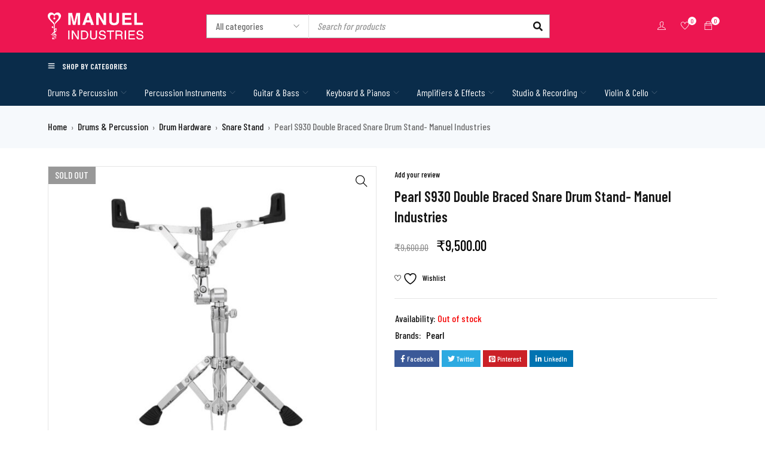

--- FILE ---
content_type: text/html; charset=UTF-8
request_url: https://manuelindustries.com/product/pearl-s930-double-braced-snare-drum-stand-manuel-industries/
body_size: 32542
content:
<!DOCTYPE html>
<html lang="en-US">
<head>
		<meta charset="UTF-8" />

	<meta name="viewport" content="width=device-width, initial-scale=1.0, maximum-scale=1" />

	<link rel="profile" href="//gmpg.org/xfn/11" />
					<script>document.documentElement.className = document.documentElement.className + ' yes-js js_active js'</script>
			<title>Pearl S930 Double Braced Snare Drum Stand- Manuel Industries &#8211; Manuel Industries</title>
<meta name='robots' content='max-image-preview:large' />
<link rel='dns-prefetch' href='//www.googletagmanager.com' />
<link rel='dns-prefetch' href='//fonts.googleapis.com' />
<link rel='preconnect' href='https://fonts.gstatic.com' crossorigin />
<link rel="alternate" type="application/rss+xml" title="Manuel Industries &raquo; Feed" href="https://manuelindustries.com/feed/" />
<link rel="alternate" type="application/rss+xml" title="Manuel Industries &raquo; Comments Feed" href="https://manuelindustries.com/comments/feed/" />
<link rel="alternate" type="application/rss+xml" title="Manuel Industries &raquo; Pearl S930 Double Braced Snare Drum Stand- Manuel Industries Comments Feed" href="https://manuelindustries.com/product/pearl-s930-double-braced-snare-drum-stand-manuel-industries/feed/" />
<link rel="alternate" title="oEmbed (JSON)" type="application/json+oembed" href="https://manuelindustries.com/wp-json/oembed/1.0/embed?url=https%3A%2F%2Fmanuelindustries.com%2Fproduct%2Fpearl-s930-double-braced-snare-drum-stand-manuel-industries%2F" />
<link rel="alternate" title="oEmbed (XML)" type="text/xml+oembed" href="https://manuelindustries.com/wp-json/oembed/1.0/embed?url=https%3A%2F%2Fmanuelindustries.com%2Fproduct%2Fpearl-s930-double-braced-snare-drum-stand-manuel-industries%2F&#038;format=xml" />
<style type="text/css" media="all">
.wpautoterms-footer{background-color:#ffffff;text-align:center;}
.wpautoterms-footer a{color:#000000;font-family:Arial, sans-serif;font-size:14px;}
.wpautoterms-footer .separator{color:#cccccc;font-family:Arial, sans-serif;font-size:14px;}</style>
<style id='wp-img-auto-sizes-contain-inline-css' type='text/css'>
img:is([sizes=auto i],[sizes^="auto," i]){contain-intrinsic-size:3000px 1500px}
/*# sourceURL=wp-img-auto-sizes-contain-inline-css */
</style>

<style id='wp-emoji-styles-inline-css' type='text/css'>

	img.wp-smiley, img.emoji {
		display: inline !important;
		border: none !important;
		box-shadow: none !important;
		height: 1em !important;
		width: 1em !important;
		margin: 0 0.07em !important;
		vertical-align: -0.1em !important;
		background: none !important;
		padding: 0 !important;
	}
/*# sourceURL=wp-emoji-styles-inline-css */
</style>
<link rel='stylesheet' id='wp-block-library-css' href='https://manuelindustries.com/wp-includes/css/dist/block-library/style.min.css?ver=6.9' type='text/css' media='all' />
<link rel='stylesheet' id='wc-blocks-style-css' href='https://manuelindustries.com/wp-content/plugins/woocommerce/assets/client/blocks/wc-blocks.css?ver=wc-9.7.1' type='text/css' media='all' />
<style id='global-styles-inline-css' type='text/css'>
:root{--wp--preset--aspect-ratio--square: 1;--wp--preset--aspect-ratio--4-3: 4/3;--wp--preset--aspect-ratio--3-4: 3/4;--wp--preset--aspect-ratio--3-2: 3/2;--wp--preset--aspect-ratio--2-3: 2/3;--wp--preset--aspect-ratio--16-9: 16/9;--wp--preset--aspect-ratio--9-16: 9/16;--wp--preset--color--black: #000000;--wp--preset--color--cyan-bluish-gray: #abb8c3;--wp--preset--color--white: #ffffff;--wp--preset--color--pale-pink: #f78da7;--wp--preset--color--vivid-red: #cf2e2e;--wp--preset--color--luminous-vivid-orange: #ff6900;--wp--preset--color--luminous-vivid-amber: #fcb900;--wp--preset--color--light-green-cyan: #7bdcb5;--wp--preset--color--vivid-green-cyan: #00d084;--wp--preset--color--pale-cyan-blue: #8ed1fc;--wp--preset--color--vivid-cyan-blue: #0693e3;--wp--preset--color--vivid-purple: #9b51e0;--wp--preset--gradient--vivid-cyan-blue-to-vivid-purple: linear-gradient(135deg,rgb(6,147,227) 0%,rgb(155,81,224) 100%);--wp--preset--gradient--light-green-cyan-to-vivid-green-cyan: linear-gradient(135deg,rgb(122,220,180) 0%,rgb(0,208,130) 100%);--wp--preset--gradient--luminous-vivid-amber-to-luminous-vivid-orange: linear-gradient(135deg,rgb(252,185,0) 0%,rgb(255,105,0) 100%);--wp--preset--gradient--luminous-vivid-orange-to-vivid-red: linear-gradient(135deg,rgb(255,105,0) 0%,rgb(207,46,46) 100%);--wp--preset--gradient--very-light-gray-to-cyan-bluish-gray: linear-gradient(135deg,rgb(238,238,238) 0%,rgb(169,184,195) 100%);--wp--preset--gradient--cool-to-warm-spectrum: linear-gradient(135deg,rgb(74,234,220) 0%,rgb(151,120,209) 20%,rgb(207,42,186) 40%,rgb(238,44,130) 60%,rgb(251,105,98) 80%,rgb(254,248,76) 100%);--wp--preset--gradient--blush-light-purple: linear-gradient(135deg,rgb(255,206,236) 0%,rgb(152,150,240) 100%);--wp--preset--gradient--blush-bordeaux: linear-gradient(135deg,rgb(254,205,165) 0%,rgb(254,45,45) 50%,rgb(107,0,62) 100%);--wp--preset--gradient--luminous-dusk: linear-gradient(135deg,rgb(255,203,112) 0%,rgb(199,81,192) 50%,rgb(65,88,208) 100%);--wp--preset--gradient--pale-ocean: linear-gradient(135deg,rgb(255,245,203) 0%,rgb(182,227,212) 50%,rgb(51,167,181) 100%);--wp--preset--gradient--electric-grass: linear-gradient(135deg,rgb(202,248,128) 0%,rgb(113,206,126) 100%);--wp--preset--gradient--midnight: linear-gradient(135deg,rgb(2,3,129) 0%,rgb(40,116,252) 100%);--wp--preset--font-size--small: 13px;--wp--preset--font-size--medium: 20px;--wp--preset--font-size--large: 36px;--wp--preset--font-size--x-large: 42px;--wp--preset--font-family--inter: "Inter", sans-serif;--wp--preset--font-family--cardo: Cardo;--wp--preset--spacing--20: 0.44rem;--wp--preset--spacing--30: 0.67rem;--wp--preset--spacing--40: 1rem;--wp--preset--spacing--50: 1.5rem;--wp--preset--spacing--60: 2.25rem;--wp--preset--spacing--70: 3.38rem;--wp--preset--spacing--80: 5.06rem;--wp--preset--shadow--natural: 6px 6px 9px rgba(0, 0, 0, 0.2);--wp--preset--shadow--deep: 12px 12px 50px rgba(0, 0, 0, 0.4);--wp--preset--shadow--sharp: 6px 6px 0px rgba(0, 0, 0, 0.2);--wp--preset--shadow--outlined: 6px 6px 0px -3px rgb(255, 255, 255), 6px 6px rgb(0, 0, 0);--wp--preset--shadow--crisp: 6px 6px 0px rgb(0, 0, 0);}:where(.is-layout-flex){gap: 0.5em;}:where(.is-layout-grid){gap: 0.5em;}body .is-layout-flex{display: flex;}.is-layout-flex{flex-wrap: wrap;align-items: center;}.is-layout-flex > :is(*, div){margin: 0;}body .is-layout-grid{display: grid;}.is-layout-grid > :is(*, div){margin: 0;}:where(.wp-block-columns.is-layout-flex){gap: 2em;}:where(.wp-block-columns.is-layout-grid){gap: 2em;}:where(.wp-block-post-template.is-layout-flex){gap: 1.25em;}:where(.wp-block-post-template.is-layout-grid){gap: 1.25em;}.has-black-color{color: var(--wp--preset--color--black) !important;}.has-cyan-bluish-gray-color{color: var(--wp--preset--color--cyan-bluish-gray) !important;}.has-white-color{color: var(--wp--preset--color--white) !important;}.has-pale-pink-color{color: var(--wp--preset--color--pale-pink) !important;}.has-vivid-red-color{color: var(--wp--preset--color--vivid-red) !important;}.has-luminous-vivid-orange-color{color: var(--wp--preset--color--luminous-vivid-orange) !important;}.has-luminous-vivid-amber-color{color: var(--wp--preset--color--luminous-vivid-amber) !important;}.has-light-green-cyan-color{color: var(--wp--preset--color--light-green-cyan) !important;}.has-vivid-green-cyan-color{color: var(--wp--preset--color--vivid-green-cyan) !important;}.has-pale-cyan-blue-color{color: var(--wp--preset--color--pale-cyan-blue) !important;}.has-vivid-cyan-blue-color{color: var(--wp--preset--color--vivid-cyan-blue) !important;}.has-vivid-purple-color{color: var(--wp--preset--color--vivid-purple) !important;}.has-black-background-color{background-color: var(--wp--preset--color--black) !important;}.has-cyan-bluish-gray-background-color{background-color: var(--wp--preset--color--cyan-bluish-gray) !important;}.has-white-background-color{background-color: var(--wp--preset--color--white) !important;}.has-pale-pink-background-color{background-color: var(--wp--preset--color--pale-pink) !important;}.has-vivid-red-background-color{background-color: var(--wp--preset--color--vivid-red) !important;}.has-luminous-vivid-orange-background-color{background-color: var(--wp--preset--color--luminous-vivid-orange) !important;}.has-luminous-vivid-amber-background-color{background-color: var(--wp--preset--color--luminous-vivid-amber) !important;}.has-light-green-cyan-background-color{background-color: var(--wp--preset--color--light-green-cyan) !important;}.has-vivid-green-cyan-background-color{background-color: var(--wp--preset--color--vivid-green-cyan) !important;}.has-pale-cyan-blue-background-color{background-color: var(--wp--preset--color--pale-cyan-blue) !important;}.has-vivid-cyan-blue-background-color{background-color: var(--wp--preset--color--vivid-cyan-blue) !important;}.has-vivid-purple-background-color{background-color: var(--wp--preset--color--vivid-purple) !important;}.has-black-border-color{border-color: var(--wp--preset--color--black) !important;}.has-cyan-bluish-gray-border-color{border-color: var(--wp--preset--color--cyan-bluish-gray) !important;}.has-white-border-color{border-color: var(--wp--preset--color--white) !important;}.has-pale-pink-border-color{border-color: var(--wp--preset--color--pale-pink) !important;}.has-vivid-red-border-color{border-color: var(--wp--preset--color--vivid-red) !important;}.has-luminous-vivid-orange-border-color{border-color: var(--wp--preset--color--luminous-vivid-orange) !important;}.has-luminous-vivid-amber-border-color{border-color: var(--wp--preset--color--luminous-vivid-amber) !important;}.has-light-green-cyan-border-color{border-color: var(--wp--preset--color--light-green-cyan) !important;}.has-vivid-green-cyan-border-color{border-color: var(--wp--preset--color--vivid-green-cyan) !important;}.has-pale-cyan-blue-border-color{border-color: var(--wp--preset--color--pale-cyan-blue) !important;}.has-vivid-cyan-blue-border-color{border-color: var(--wp--preset--color--vivid-cyan-blue) !important;}.has-vivid-purple-border-color{border-color: var(--wp--preset--color--vivid-purple) !important;}.has-vivid-cyan-blue-to-vivid-purple-gradient-background{background: var(--wp--preset--gradient--vivid-cyan-blue-to-vivid-purple) !important;}.has-light-green-cyan-to-vivid-green-cyan-gradient-background{background: var(--wp--preset--gradient--light-green-cyan-to-vivid-green-cyan) !important;}.has-luminous-vivid-amber-to-luminous-vivid-orange-gradient-background{background: var(--wp--preset--gradient--luminous-vivid-amber-to-luminous-vivid-orange) !important;}.has-luminous-vivid-orange-to-vivid-red-gradient-background{background: var(--wp--preset--gradient--luminous-vivid-orange-to-vivid-red) !important;}.has-very-light-gray-to-cyan-bluish-gray-gradient-background{background: var(--wp--preset--gradient--very-light-gray-to-cyan-bluish-gray) !important;}.has-cool-to-warm-spectrum-gradient-background{background: var(--wp--preset--gradient--cool-to-warm-spectrum) !important;}.has-blush-light-purple-gradient-background{background: var(--wp--preset--gradient--blush-light-purple) !important;}.has-blush-bordeaux-gradient-background{background: var(--wp--preset--gradient--blush-bordeaux) !important;}.has-luminous-dusk-gradient-background{background: var(--wp--preset--gradient--luminous-dusk) !important;}.has-pale-ocean-gradient-background{background: var(--wp--preset--gradient--pale-ocean) !important;}.has-electric-grass-gradient-background{background: var(--wp--preset--gradient--electric-grass) !important;}.has-midnight-gradient-background{background: var(--wp--preset--gradient--midnight) !important;}.has-small-font-size{font-size: var(--wp--preset--font-size--small) !important;}.has-medium-font-size{font-size: var(--wp--preset--font-size--medium) !important;}.has-large-font-size{font-size: var(--wp--preset--font-size--large) !important;}.has-x-large-font-size{font-size: var(--wp--preset--font-size--x-large) !important;}
/*# sourceURL=global-styles-inline-css */
</style>

<style id='classic-theme-styles-inline-css' type='text/css'>
/*! This file is auto-generated */
.wp-block-button__link{color:#fff;background-color:#32373c;border-radius:9999px;box-shadow:none;text-decoration:none;padding:calc(.667em + 2px) calc(1.333em + 2px);font-size:1.125em}.wp-block-file__button{background:#32373c;color:#fff;text-decoration:none}
/*# sourceURL=/wp-includes/css/classic-themes.min.css */
</style>
<link rel='stylesheet' id='wpautoterms_css-css' href='https://manuelindustries.com/wp-content/plugins/auto-terms-of-service-and-privacy-policy/css/wpautoterms.css?ver=6.9' type='text/css' media='all' />
<link rel='stylesheet' id='contact-form-7-css' href='https://manuelindustries.com/wp-content/plugins/contact-form-7/includes/css/styles.css?ver=6.0.4' type='text/css' media='all' />
<link rel='stylesheet' id='ts-style-css' href='https://manuelindustries.com/wp-content/plugins/themesky/css/themesky.css?ver=1.0.3' type='text/css' media='all' />
<link rel='stylesheet' id='owl-carousel-css' href='https://manuelindustries.com/wp-content/plugins/themesky/css/owl.carousel.css?ver=1.0.3' type='text/css' media='all' />
<link rel='stylesheet' id='photoswipe-css' href='https://manuelindustries.com/wp-content/plugins/woocommerce/assets/css/photoswipe/photoswipe.min.css?ver=9.7.1' type='text/css' media='all' />
<link rel='stylesheet' id='photoswipe-default-skin-css' href='https://manuelindustries.com/wp-content/plugins/woocommerce/assets/css/photoswipe/default-skin/default-skin.min.css?ver=9.7.1' type='text/css' media='all' />
<link rel='stylesheet' id='woocommerce-layout-css' href='https://manuelindustries.com/wp-content/plugins/woocommerce/assets/css/woocommerce-layout.css?ver=9.7.1' type='text/css' media='all' />
<link rel='stylesheet' id='woocommerce-smallscreen-css' href='https://manuelindustries.com/wp-content/plugins/woocommerce/assets/css/woocommerce-smallscreen.css?ver=9.7.1' type='text/css' media='only screen and (max-width: 768px)' />
<link rel='stylesheet' id='woocommerce-general-css' href='https://manuelindustries.com/wp-content/plugins/woocommerce/assets/css/woocommerce.css?ver=9.7.1' type='text/css' media='all' />
<style id='woocommerce-inline-inline-css' type='text/css'>
.woocommerce form .form-row .required { visibility: visible; }
/*# sourceURL=woocommerce-inline-inline-css */
</style>
<link rel='stylesheet' id='woocommerce-photo-reviews-style-css' href='https://manuelindustries.com/wp-content/plugins/woo-photo-reviews/css/style.min.css?ver=1.2.16' type='text/css' media='all' />
<style id='woocommerce-photo-reviews-style-inline-css' type='text/css'>
.wcpr-filter-container{border:1px solid #e5e5e5;}.wcpr-filter-button{border:1px solid #e5e5e5;}.rate-percent{background-color:#96588a;}.star-rating:before,.star-rating span:before,.stars a:hover:after, .stars a.active:after{color:#ffb600 !important;}
/*# sourceURL=woocommerce-photo-reviews-style-inline-css */
</style>
<link rel='stylesheet' id='wcpr-masonry-style-css' href='https://manuelindustries.com/wp-content/plugins/woo-photo-reviews/css/masonry.min.css?ver=1.2.16' type='text/css' media='all' />
<link rel='stylesheet' id='wcpr-swipebox-css-css' href='https://manuelindustries.com/wp-content/plugins/woo-photo-reviews/css/swipebox.min.css?ver=1.2.16' type='text/css' media='all' />
<link rel='stylesheet' id='jquery-selectBox-css' href='https://manuelindustries.com/wp-content/plugins/yith-woocommerce-wishlist/assets/css/jquery.selectBox.css?ver=1.2.0' type='text/css' media='all' />
<link rel='stylesheet' id='woocommerce_prettyPhoto_css-css' href='//manuelindustries.com/wp-content/plugins/woocommerce/assets/css/prettyPhoto.css?ver=3.1.6' type='text/css' media='all' />
<link rel='stylesheet' id='yith-wcwl-main-css' href='https://manuelindustries.com/wp-content/plugins/yith-woocommerce-wishlist/assets/css/style.css?ver=4.4.0' type='text/css' media='all' />
<style id='yith-wcwl-main-inline-css' type='text/css'>
 :root { --rounded-corners-radius: 16px; --add-to-cart-rounded-corners-radius: 16px; --color-headers-background: #F4F4F4; --feedback-duration: 3s } 
 :root { --rounded-corners-radius: 16px; --add-to-cart-rounded-corners-radius: 16px; --color-headers-background: #F4F4F4; --feedback-duration: 3s } 
/*# sourceURL=yith-wcwl-main-inline-css */
</style>
<link rel='stylesheet' id='brands-styles-css' href='https://manuelindustries.com/wp-content/plugins/woocommerce/assets/css/brands.css?ver=9.7.1' type='text/css' media='all' />
<link rel="preload" as="style" href="https://fonts.googleapis.com/css?family=Barlow%20Condensed:500,600,400%7CBarlow:700&#038;display=swap&#038;ver=1758949868" /><link rel="stylesheet" href="https://fonts.googleapis.com/css?family=Barlow%20Condensed:500,600,400%7CBarlow:700&#038;display=swap&#038;ver=1758949868" media="print" onload="this.media='all'"><noscript><link rel="stylesheet" href="https://fonts.googleapis.com/css?family=Barlow%20Condensed:500,600,400%7CBarlow:700&#038;display=swap&#038;ver=1758949868" /></noscript><link rel='stylesheet' id='font-awesome-5-css' href='https://manuelindustries.com/wp-content/themes/gostore/css/fontawesome.min.css?ver=1.0.5' type='text/css' media='all' />
<link rel='stylesheet' id='font-themify-icon-css' href='https://manuelindustries.com/wp-content/themes/gostore/css/themify-icons.css?ver=1.0.5' type='text/css' media='all' />
<link rel='stylesheet' id='gostore-reset-css' href='https://manuelindustries.com/wp-content/themes/gostore/css/reset.css?ver=1.0.5' type='text/css' media='all' />
<link rel='stylesheet' id='gostore-style-css' href='https://manuelindustries.com/wp-content/themes/gostore/style.css?ver=1.0.5' type='text/css' media='all' />
<link rel='stylesheet' id='gostore-responsive-css' href='https://manuelindustries.com/wp-content/themes/gostore/css/responsive.css?ver=1.0.5' type='text/css' media='all' />
<link rel='stylesheet' id='gostore-dynamic-css-css' href='https://manuelindustries.com/wp-content/uploads/gostore|sharedbywptry.org.css?ver=1758949868' type='text/css' media='all' />
<script type="text/template" id="tmpl-variation-template">
	<div class="woocommerce-variation-description">{{{ data.variation.variation_description }}}</div>
	<div class="woocommerce-variation-price">{{{ data.variation.price_html }}}</div>
	<div class="woocommerce-variation-availability">{{{ data.variation.availability_html }}}</div>
</script>
<script type="text/template" id="tmpl-unavailable-variation-template">
	<p role="alert">Sorry, this product is unavailable. Please choose a different combination.</p>
</script>
<script type="text/javascript" id="woocommerce-google-analytics-integration-gtag-js-after">
/* <![CDATA[ */
/* Google Analytics for WooCommerce (gtag.js) */
					window.dataLayer = window.dataLayer || [];
					function gtag(){dataLayer.push(arguments);}
					// Set up default consent state.
					for ( const mode of [{"analytics_storage":"denied","ad_storage":"denied","ad_user_data":"denied","ad_personalization":"denied","region":["AT","BE","BG","HR","CY","CZ","DK","EE","FI","FR","DE","GR","HU","IS","IE","IT","LV","LI","LT","LU","MT","NL","NO","PL","PT","RO","SK","SI","ES","SE","GB","CH"]}] || [] ) {
						gtag( "consent", "default", { "wait_for_update": 500, ...mode } );
					}
					gtag("js", new Date());
					gtag("set", "developer_id.dOGY3NW", true);
					gtag("config", "465699672", {"track_404":true,"allow_google_signals":true,"logged_in":false,"linker":{"domains":[],"allow_incoming":false},"custom_map":{"dimension1":"logged_in"}});
//# sourceURL=woocommerce-google-analytics-integration-gtag-js-after
/* ]]> */
</script>
<script type="text/javascript" src="https://manuelindustries.com/wp-includes/js/jquery/jquery.min.js?ver=3.7.1" id="jquery-core-js"></script>
<script type="text/javascript" src="https://manuelindustries.com/wp-includes/js/jquery/jquery-migrate.min.js?ver=3.4.1" id="jquery-migrate-js"></script>
<script type="text/javascript" src="https://manuelindustries.com/wp-includes/js/dist/dom-ready.min.js?ver=f77871ff7694fffea381" id="wp-dom-ready-js"></script>
<script type="text/javascript" src="https://manuelindustries.com/wp-content/plugins/auto-terms-of-service-and-privacy-policy/js/base.js?ver=2.5.1" id="wpautoterms_base-js"></script>
<script type="text/javascript" src="https://manuelindustries.com/wp-content/plugins/woocommerce/assets/js/jquery-blockui/jquery.blockUI.min.js?ver=2.7.0-wc.9.7.1" id="jquery-blockui-js" data-wp-strategy="defer"></script>
<script type="text/javascript" id="wc-add-to-cart-js-extra">
/* <![CDATA[ */
var wc_add_to_cart_params = {"ajax_url":"/wp-admin/admin-ajax.php","wc_ajax_url":"/?wc-ajax=%%endpoint%%","i18n_view_cart":"View cart","cart_url":"https://manuelindustries.com/cart/","is_cart":"","cart_redirect_after_add":"no"};
//# sourceURL=wc-add-to-cart-js-extra
/* ]]> */
</script>
<script type="text/javascript" src="https://manuelindustries.com/wp-content/plugins/woocommerce/assets/js/frontend/add-to-cart.min.js?ver=9.7.1" id="wc-add-to-cart-js" defer="defer" data-wp-strategy="defer"></script>
<script type="text/javascript" src="https://manuelindustries.com/wp-content/plugins/woocommerce/assets/js/zoom/jquery.zoom.min.js?ver=1.7.21-wc.9.7.1" id="zoom-js" defer="defer" data-wp-strategy="defer"></script>
<script type="text/javascript" src="https://manuelindustries.com/wp-content/plugins/woocommerce/assets/js/flexslider/jquery.flexslider.min.js?ver=2.7.2-wc.9.7.1" id="flexslider-js" defer="defer" data-wp-strategy="defer"></script>
<script type="text/javascript" src="https://manuelindustries.com/wp-content/plugins/woocommerce/assets/js/photoswipe/photoswipe.min.js?ver=4.1.1-wc.9.7.1" id="photoswipe-js" defer="defer" data-wp-strategy="defer"></script>
<script type="text/javascript" src="https://manuelindustries.com/wp-content/plugins/woocommerce/assets/js/photoswipe/photoswipe-ui-default.min.js?ver=4.1.1-wc.9.7.1" id="photoswipe-ui-default-js" defer="defer" data-wp-strategy="defer"></script>
<script type="text/javascript" id="wc-single-product-js-extra">
/* <![CDATA[ */
var wc_single_product_params = {"i18n_required_rating_text":"Please select a rating","i18n_rating_options":["1 of 5 stars","2 of 5 stars","3 of 5 stars","4 of 5 stars","5 of 5 stars"],"i18n_product_gallery_trigger_text":"View full-screen image gallery","review_rating_required":"yes","flexslider":{"rtl":false,"animation":"slide","smoothHeight":true,"directionNav":false,"controlNav":"thumbnails","slideshow":false,"animationSpeed":500,"animationLoop":false,"allowOneSlide":false},"zoom_enabled":"1","zoom_options":[],"photoswipe_enabled":"1","photoswipe_options":{"shareEl":false,"closeOnScroll":false,"history":false,"hideAnimationDuration":0,"showAnimationDuration":0},"flexslider_enabled":"1"};
//# sourceURL=wc-single-product-js-extra
/* ]]> */
</script>
<script type="text/javascript" src="https://manuelindustries.com/wp-content/plugins/woocommerce/assets/js/frontend/single-product.min.js?ver=9.7.1" id="wc-single-product-js" defer="defer" data-wp-strategy="defer"></script>
<script type="text/javascript" src="https://manuelindustries.com/wp-content/plugins/woocommerce/assets/js/js-cookie/js.cookie.min.js?ver=2.1.4-wc.9.7.1" id="js-cookie-js" data-wp-strategy="defer"></script>
<script type="text/javascript" id="woocommerce-photo-reviews-script-js-extra">
/* <![CDATA[ */
var woocommerce_photo_reviews_params = {"ajaxurl":"https://manuelindustries.com/wp-admin/admin-ajax.php","i18n_required_rating_text":"Please select a rating","i18n_required_comment_text":"Please enter your comment","i18n_required_name_text":"Please enter your name","i18n_required_email_text":"Please enter your email","warning_gdpr":"Please agree with our term and policy.","upload_allow":["image/jpg","image/jpeg","image/bmp","image/png","image/webp","image/gif"],"ajax_upload_file":"","ajax_check_content_reviews":"","max_file_size":"2000","max_files":"2","enable_photo":"on","required_image":"off","warning_required_image":"Please upload at least one image for your review!","warning_max_files":"You can only upload maximum of 2 files","warning_upload_allow":"'%file_name%' is not an allowed file type.","warning_max_file_size":"The size of '%file_name%' is greater than 2000 kB.","comments_container_id":"comments","nonce":"28eb5e68a0","wc_ajax_url":"/?wc-ajax=%%endpoint%%"};
//# sourceURL=woocommerce-photo-reviews-script-js-extra
/* ]]> */
</script>
<script type="text/javascript" src="https://manuelindustries.com/wp-content/plugins/woo-photo-reviews/js/script.min.js?ver=1.2.16" id="woocommerce-photo-reviews-script-js"></script>
<script type="text/javascript" src="https://manuelindustries.com/wp-content/plugins/woo-photo-reviews/js/jquery.swipebox.js?ver=1.2.16" id="wcpr-swipebox-js-js"></script>
<script type="text/javascript" src="https://manuelindustries.com/wp-content/plugins/woo-photo-reviews/js/masonry.min.js?ver=1.2.16" id="wcpr-masonry-script-js"></script>

<!-- Google tag (gtag.js) snippet added by Site Kit -->

<!-- Google Analytics snippet added by Site Kit -->
<script type="text/javascript" src="https://www.googletagmanager.com/gtag/js?id=GT-TWMX5MV4" id="google_gtagjs-js" async></script>
<script type="text/javascript" id="google_gtagjs-js-after">
/* <![CDATA[ */
window.dataLayer = window.dataLayer || [];function gtag(){dataLayer.push(arguments);}
gtag("set","linker",{"domains":["manuelindustries.com"]});
gtag("js", new Date());
gtag("set", "developer_id.dZTNiMT", true);
gtag("config", "GT-TWMX5MV4");
 window._googlesitekit = window._googlesitekit || {}; window._googlesitekit.throttledEvents = []; window._googlesitekit.gtagEvent = (name, data) => { var key = JSON.stringify( { name, data } ); if ( !! window._googlesitekit.throttledEvents[ key ] ) { return; } window._googlesitekit.throttledEvents[ key ] = true; setTimeout( () => { delete window._googlesitekit.throttledEvents[ key ]; }, 5 ); gtag( "event", name, { ...data, event_source: "site-kit" } ); } 
//# sourceURL=google_gtagjs-js-after
/* ]]> */
</script>

<!-- End Google tag (gtag.js) snippet added by Site Kit -->
<script type="text/javascript" id="gostore-loading-screen-js-extra">
/* <![CDATA[ */
var ts_loading_screen_opt = {"loading_image":"https://manuelindustries.com/wp-content/themes/gostore/images/loading/loading_8.svg"};
//# sourceURL=gostore-loading-screen-js-extra
/* ]]> */
</script>
<script type="text/javascript" src="https://manuelindustries.com/wp-content/themes/gostore/js/loading-screen.js?ver=1.0.5" id="gostore-loading-screen-js"></script>
<script type="text/javascript" src="https://manuelindustries.com/wp-includes/js/underscore.min.js?ver=1.13.7" id="underscore-js"></script>
<script type="text/javascript" id="wp-util-js-extra">
/* <![CDATA[ */
var _wpUtilSettings = {"ajax":{"url":"/wp-admin/admin-ajax.php"}};
//# sourceURL=wp-util-js-extra
/* ]]> */
</script>
<script type="text/javascript" src="https://manuelindustries.com/wp-includes/js/wp-util.min.js?ver=6.9" id="wp-util-js"></script>
<script type="text/javascript" id="wc-add-to-cart-variation-js-extra">
/* <![CDATA[ */
var wc_add_to_cart_variation_params = {"wc_ajax_url":"/?wc-ajax=%%endpoint%%","i18n_no_matching_variations_text":"Sorry, no products matched your selection. Please choose a different combination.","i18n_make_a_selection_text":"Please select some product options before adding this product to your cart.","i18n_unavailable_text":"Sorry, this product is unavailable. Please choose a different combination.","i18n_reset_alert_text":"Your selection has been reset. Please select some product options before adding this product to your cart."};
//# sourceURL=wc-add-to-cart-variation-js-extra
/* ]]> */
</script>
<script type="text/javascript" src="https://manuelindustries.com/wp-content/plugins/woocommerce/assets/js/frontend/add-to-cart-variation.min.js?ver=9.7.1" id="wc-add-to-cart-variation-js" defer="defer" data-wp-strategy="defer"></script>
<link rel="https://api.w.org/" href="https://manuelindustries.com/wp-json/" /><link rel="alternate" title="JSON" type="application/json" href="https://manuelindustries.com/wp-json/wp/v2/product/20618" /><link rel="EditURI" type="application/rsd+xml" title="RSD" href="https://manuelindustries.com/xmlrpc.php?rsd" />
<meta name="generator" content="WordPress 6.9" />
<meta name="generator" content="WooCommerce 9.7.1" />
<link rel="canonical" href="https://manuelindustries.com/product/pearl-s930-double-braced-snare-drum-stand-manuel-industries/" />
<link rel='shortlink' href='https://manuelindustries.com/?p=20618' />
<meta name="generator" content="Redux 4.5.6" /><meta name="generator" content="Site Kit by Google 1.151.0" /><!-- Google tag (gtag.js) -->
<script async src="https://www.googletagmanager.com/gtag/js?id=G-X9K9SB83K0">
</script>
<script>
  window.dataLayer = window.dataLayer || [];
  function gtag(){dataLayer.push(arguments);}
  gtag('js', new Date());

  gtag('config', 'G-X9K9SB83K0');
</script>	<noscript><style>.woocommerce-product-gallery{ opacity: 1 !important; }</style></noscript>
	<meta name="generator" content="Elementor 3.27.6; features: additional_custom_breakpoints; settings: css_print_method-external, google_font-enabled, font_display-auto">
			<style>
				.e-con.e-parent:nth-of-type(n+4):not(.e-lazyloaded):not(.e-no-lazyload),
				.e-con.e-parent:nth-of-type(n+4):not(.e-lazyloaded):not(.e-no-lazyload) * {
					background-image: none !important;
				}
				@media screen and (max-height: 1024px) {
					.e-con.e-parent:nth-of-type(n+3):not(.e-lazyloaded):not(.e-no-lazyload),
					.e-con.e-parent:nth-of-type(n+3):not(.e-lazyloaded):not(.e-no-lazyload) * {
						background-image: none !important;
					}
				}
				@media screen and (max-height: 640px) {
					.e-con.e-parent:nth-of-type(n+2):not(.e-lazyloaded):not(.e-no-lazyload),
					.e-con.e-parent:nth-of-type(n+2):not(.e-lazyloaded):not(.e-no-lazyload) * {
						background-image: none !important;
					}
				}
			</style>
			
<!-- Google Tag Manager snippet added by Site Kit -->
<script type="text/javascript">
/* <![CDATA[ */

			( function( w, d, s, l, i ) {
				w[l] = w[l] || [];
				w[l].push( {'gtm.start': new Date().getTime(), event: 'gtm.js'} );
				var f = d.getElementsByTagName( s )[0],
					j = d.createElement( s ), dl = l != 'dataLayer' ? '&l=' + l : '';
				j.async = true;
				j.src = 'https://www.googletagmanager.com/gtm.js?id=' + i + dl;
				f.parentNode.insertBefore( j, f );
			} )( window, document, 'script', 'dataLayer', 'GTM-NSFL5VGP' );
			
/* ]]> */
</script>

<!-- End Google Tag Manager snippet added by Site Kit -->
<meta name="generator" content="Powered by Slider Revolution 6.5.8 - responsive, Mobile-Friendly Slider Plugin for WordPress with comfortable drag and drop interface." />
<style class='wp-fonts-local' type='text/css'>
@font-face{font-family:Inter;font-style:normal;font-weight:300 900;font-display:fallback;src:url('https://manuelindustries.com/wp-content/plugins/woocommerce/assets/fonts/Inter-VariableFont_slnt,wght.woff2') format('woff2');font-stretch:normal;}
@font-face{font-family:Cardo;font-style:normal;font-weight:400;font-display:fallback;src:url('https://manuelindustries.com/wp-content/plugins/woocommerce/assets/fonts/cardo_normal_400.woff2') format('woff2');}
</style>
<link rel="icon" href="https://manuelindustries.com/wp-content/uploads/2021/12/cropped-manuel-icon-32x32.png" sizes="32x32" />
<link rel="icon" href="https://manuelindustries.com/wp-content/uploads/2021/12/cropped-manuel-icon-192x192.png" sizes="192x192" />
<link rel="apple-touch-icon" href="https://manuelindustries.com/wp-content/uploads/2021/12/cropped-manuel-icon-180x180.png" />
<meta name="msapplication-TileImage" content="https://manuelindustries.com/wp-content/uploads/2021/12/cropped-manuel-icon-270x270.png" />
<script type="text/javascript">function setREVStartSize(e){
			//window.requestAnimationFrame(function() {				 
				window.RSIW = window.RSIW===undefined ? window.innerWidth : window.RSIW;	
				window.RSIH = window.RSIH===undefined ? window.innerHeight : window.RSIH;	
				try {								
					var pw = document.getElementById(e.c).parentNode.offsetWidth,
						newh;
					pw = pw===0 || isNaN(pw) ? window.RSIW : pw;
					e.tabw = e.tabw===undefined ? 0 : parseInt(e.tabw);
					e.thumbw = e.thumbw===undefined ? 0 : parseInt(e.thumbw);
					e.tabh = e.tabh===undefined ? 0 : parseInt(e.tabh);
					e.thumbh = e.thumbh===undefined ? 0 : parseInt(e.thumbh);
					e.tabhide = e.tabhide===undefined ? 0 : parseInt(e.tabhide);
					e.thumbhide = e.thumbhide===undefined ? 0 : parseInt(e.thumbhide);
					e.mh = e.mh===undefined || e.mh=="" || e.mh==="auto" ? 0 : parseInt(e.mh,0);		
					if(e.layout==="fullscreen" || e.l==="fullscreen") 						
						newh = Math.max(e.mh,window.RSIH);					
					else{					
						e.gw = Array.isArray(e.gw) ? e.gw : [e.gw];
						for (var i in e.rl) if (e.gw[i]===undefined || e.gw[i]===0) e.gw[i] = e.gw[i-1];					
						e.gh = e.el===undefined || e.el==="" || (Array.isArray(e.el) && e.el.length==0)? e.gh : e.el;
						e.gh = Array.isArray(e.gh) ? e.gh : [e.gh];
						for (var i in e.rl) if (e.gh[i]===undefined || e.gh[i]===0) e.gh[i] = e.gh[i-1];
											
						var nl = new Array(e.rl.length),
							ix = 0,						
							sl;					
						e.tabw = e.tabhide>=pw ? 0 : e.tabw;
						e.thumbw = e.thumbhide>=pw ? 0 : e.thumbw;
						e.tabh = e.tabhide>=pw ? 0 : e.tabh;
						e.thumbh = e.thumbhide>=pw ? 0 : e.thumbh;					
						for (var i in e.rl) nl[i] = e.rl[i]<window.RSIW ? 0 : e.rl[i];
						sl = nl[0];									
						for (var i in nl) if (sl>nl[i] && nl[i]>0) { sl = nl[i]; ix=i;}															
						var m = pw>(e.gw[ix]+e.tabw+e.thumbw) ? 1 : (pw-(e.tabw+e.thumbw)) / (e.gw[ix]);					
						newh =  (e.gh[ix] * m) + (e.tabh + e.thumbh);
					}
					var el = document.getElementById(e.c);
					if (el!==null && el) el.style.height = newh+"px";					
					el = document.getElementById(e.c+"_wrapper");
					if (el!==null && el) {
						el.style.height = newh+"px";
						el.style.display = "block";
					}
				} catch(e){
					console.log("Failure at Presize of Slider:" + e)
				}					   
			//});
		  };</script>
	<script async src="https://pagead2.googlesyndication.com/pagead/js/adsbygoogle.js?client=ca-pub-4924681862002116" crossorigin="anonymous"></script>
<link rel='stylesheet' id='elementor-frontend-css' href='https://manuelindustries.com/wp-content/plugins/elementor/assets/css/frontend.min.css?ver=3.27.6' type='text/css' media='all' />
<link rel='stylesheet' id='elementor-post-16438-css' href='https://manuelindustries.com/wp-content/uploads/elementor/css/post-16438.css?ver=1759690090' type='text/css' media='all' />
<link rel='stylesheet' id='swiper-css' href='https://manuelindustries.com/wp-content/plugins/elementor/assets/lib/swiper/v8/css/swiper.min.css?ver=8.4.5' type='text/css' media='all' />
<link rel='stylesheet' id='e-swiper-css' href='https://manuelindustries.com/wp-content/plugins/elementor/assets/css/conditionals/e-swiper.min.css?ver=3.27.6' type='text/css' media='all' />
<link rel='stylesheet' id='widget-heading-css' href='https://manuelindustries.com/wp-content/plugins/elementor/assets/css/widget-heading.min.css?ver=3.27.6' type='text/css' media='all' />
<link rel='stylesheet' id='widget-icon-list-css' href='https://manuelindustries.com/wp-content/plugins/elementor/assets/css/widget-icon-list.min.css?ver=3.27.6' type='text/css' media='all' />
<link rel='stylesheet' id='widget-text-editor-css' href='https://manuelindustries.com/wp-content/plugins/elementor/assets/css/widget-text-editor.min.css?ver=3.27.6' type='text/css' media='all' />
<link rel='stylesheet' id='widget-divider-css' href='https://manuelindustries.com/wp-content/plugins/elementor/assets/css/widget-divider.min.css?ver=3.27.6' type='text/css' media='all' />
<link rel='stylesheet' id='widget-social-icons-css' href='https://manuelindustries.com/wp-content/plugins/elementor/assets/css/widget-social-icons.min.css?ver=3.27.6' type='text/css' media='all' />
<link rel='stylesheet' id='e-apple-webkit-css' href='https://manuelindustries.com/wp-content/plugins/elementor/assets/css/conditionals/apple-webkit.min.css?ver=3.27.6' type='text/css' media='all' />
<link rel='stylesheet' id='elementor-icons-css' href='https://manuelindustries.com/wp-content/plugins/elementor/assets/lib/eicons/css/elementor-icons.min.css?ver=5.35.0' type='text/css' media='all' />
<link rel='stylesheet' id='elementor-post-17061-css' href='https://manuelindustries.com/wp-content/uploads/elementor/css/post-17061.css?ver=1759690087' type='text/css' media='all' />
<link rel='stylesheet' id='google-fonts-1-css' href='https://fonts.googleapis.com/css?family=Roboto%3A100%2C100italic%2C200%2C200italic%2C300%2C300italic%2C400%2C400italic%2C500%2C500italic%2C600%2C600italic%2C700%2C700italic%2C800%2C800italic%2C900%2C900italic%7COswald%3A100%2C100italic%2C200%2C200italic%2C300%2C300italic%2C400%2C400italic%2C500%2C500italic%2C600%2C600italic%2C700%2C700italic%2C800%2C800italic%2C900%2C900italic&#038;display=auto&#038;ver=6.9' type='text/css' media='all' />
<link rel='stylesheet' id='elementor-icons-shared-0-css' href='https://manuelindustries.com/wp-content/plugins/elementor/assets/lib/font-awesome/css/fontawesome.min.css?ver=5.15.3' type='text/css' media='all' />
<link rel='stylesheet' id='elementor-icons-fa-brands-css' href='https://manuelindustries.com/wp-content/plugins/elementor/assets/lib/font-awesome/css/brands.min.css?ver=5.15.3' type='text/css' media='all' />
<link rel='stylesheet' id='rs-plugin-settings-css' href='https://manuelindustries.com/wp-content/plugins/revslider/public/assets/css/rs6.css?ver=6.5.8' type='text/css' media='all' />
<style id='rs-plugin-settings-inline-css' type='text/css'>
#rs-demo-id {}
/*# sourceURL=rs-plugin-settings-inline-css */
</style>
</head>
<body class="wp-singular product-template-default single single-product postid-20618 wp-theme-gostore theme-gostore woocommerce woocommerce-page woocommerce-no-js wide header-v1 product-label-rectangle product-hover-vertical-style-2 ts_desktop elementor-default elementor-kit-17061">
		<!-- Google Tag Manager (noscript) snippet added by Site Kit -->
		<noscript>
			<iframe src="https://www.googletagmanager.com/ns.html?id=GTM-NSFL5VGP" height="0" width="0" style="display:none;visibility:hidden"></iframe>
		</noscript>
		<!-- End Google Tag Manager (noscript) snippet added by Site Kit -->
		
<!-- Group Header Button -->
<div id="group-icon-header" class="ts-floating-sidebar">
	<div class="overlay"></div>
	<div class="ts-sidebar-content ">
		
		<div class="sidebar-content">
			<ul class="tab-mobile-menu">
				<li id="main-menu" class="active"><span>Main Menu</span></li>
				<li id="vertical-menu"><span>Shop By Categories</span></li>
			</ul>
			
			<h6 class="menu-title"><span>Main Menu</span></h6>
			
			<div class="mobile-menu-wrapper ts-menu tab-menu-mobile">
				<nav class="mobile-menu"><ul id="menu-manuel-menu" class="menu"><li id="menu-item-19200" class="menu-item menu-item-type-taxonomy menu-item-object-product_cat current-product-ancestor menu-item-has-children menu-item-19200 ts-normal-menu parent">
	<a href="https://manuelindustries.com/product-category/drums-percussion/"><span class="menu-label">Drums &amp; Percussion</span></a><span class="ts-menu-drop-icon"></span>
<ul class="sub-menu">
	<li id="menu-item-19201" class="menu-item menu-item-type-taxonomy menu-item-object-product_cat menu-item-19201">
		<a href="https://manuelindustries.com/product-category/drums-percussion/acoustic-drum/"><span class="menu-label">Acoustic Drum</span></a></li>
	<li id="menu-item-20395" class="menu-item menu-item-type-taxonomy menu-item-object-product_cat menu-item-20395">
		<a href="https://manuelindustries.com/product-category/drums-percussion/electronic-percussion-pad/"><span class="menu-label">Electronic Drum And Percussion</span></a></li>
	<li id="menu-item-19204" class="menu-item menu-item-type-taxonomy menu-item-object-product_cat menu-item-19204">
		<a href="https://manuelindustries.com/product-category/drums-percussion/cymbals/"><span class="menu-label">Cymbals</span></a></li>
	<li id="menu-item-20400" class="menu-item menu-item-type-taxonomy menu-item-object-product_cat menu-item-20400">
		<a href="https://manuelindustries.com/product-category/drums-percussion/drum-mute/"><span class="menu-label">Drum Mute</span></a></li>
	<li id="menu-item-20393" class="menu-item menu-item-type-taxonomy menu-item-object-product_cat current-product-ancestor current-menu-parent current-product-parent menu-item-20393">
		<a href="https://manuelindustries.com/product-category/drums-percussion/drum-hardware/"><span class="menu-label">Drum Hardware</span></a></li>
	<li id="menu-item-20397" class="menu-item menu-item-type-taxonomy menu-item-object-product_cat current-product-ancestor current-menu-parent current-product-parent menu-item-20397">
		<a href="https://manuelindustries.com/product-category/drums-percussion/accessories/"><span class="menu-label">Drum Accessories</span></a></li>
	<li id="menu-item-20399" class="menu-item menu-item-type-taxonomy menu-item-object-product_cat menu-item-20399">
		<a href="https://manuelindustries.com/product-category/drums-percussion/cymbal-mute/"><span class="menu-label">Cymbal Mute</span></a></li>
	<li id="menu-item-20394" class="menu-item menu-item-type-taxonomy menu-item-object-product_cat menu-item-20394">
		<a href="https://manuelindustries.com/product-category/drums-percussion/drumhead/"><span class="menu-label">Drumhead</span></a></li>
	<li id="menu-item-21281" class="menu-item menu-item-type-taxonomy menu-item-object-product_cat menu-item-21281">
		<a href="https://manuelindustries.com/product-category/drums-percussion/drum-clamps-holders/"><span class="menu-label">Drum Multi Clamps &amp; Arms</span></a></li>
	<li id="menu-item-20398" class="menu-item menu-item-type-taxonomy menu-item-object-product_cat menu-item-20398">
		<a href="https://manuelindustries.com/product-category/drums-percussion/drum-hardware/drum-throne/"><span class="menu-label">Drum Throne</span></a></li>
	<li id="menu-item-19206" class="menu-item menu-item-type-taxonomy menu-item-object-product_cat menu-item-19206">
		<a href="https://manuelindustries.com/product-category/drums-percussion/drum-hardware/drum-pedals/"><span class="menu-label">Drum Pedals</span></a></li>
	<li id="menu-item-20657" class="menu-item menu-item-type-taxonomy menu-item-object-product_cat menu-item-20657">
		<a href="https://manuelindustries.com/product-category/drums-percussion/drum-hardware/hi-hat-stands/"><span class="menu-label">Hi-Hat Stands</span></a></li>
	<li id="menu-item-20658" class="menu-item menu-item-type-taxonomy menu-item-object-product_cat current-product-ancestor current-menu-parent current-product-parent menu-item-20658">
		<a href="https://manuelindustries.com/product-category/drums-percussion/drum-hardware/snare-stand/"><span class="menu-label">Snare Stand</span></a></li>
</ul>
</li>
<li id="menu-item-20392" class="menu-item menu-item-type-taxonomy menu-item-object-product_cat menu-item-has-children menu-item-20392 ts-normal-menu parent">
	<a href="https://manuelindustries.com/product-category/drums-percussion/percussion-instruments/"><span class="menu-label">Percussion Instruments</span></a><span class="ts-menu-drop-icon"></span>
<ul class="sub-menu">
	<li id="menu-item-21192" class="menu-item menu-item-type-taxonomy menu-item-object-product_cat menu-item-21192">
		<a href="https://manuelindustries.com/product-category/drums-percussion/cajon/"><span class="menu-label">Cajon</span></a></li>
	<li id="menu-item-19203" class="menu-item menu-item-type-taxonomy menu-item-object-product_cat menu-item-19203">
		<a href="https://manuelindustries.com/product-category/drums-percussion/conga/"><span class="menu-label">Conga</span></a></li>
	<li id="menu-item-21196" class="menu-item menu-item-type-taxonomy menu-item-object-product_cat menu-item-21196">
		<a href="https://manuelindustries.com/product-category/drums-percussion/percussion-instruments/bongo/"><span class="menu-label">Bongo</span></a></li>
	<li id="menu-item-21204" class="menu-item menu-item-type-taxonomy menu-item-object-product_cat menu-item-21204">
		<a href="https://manuelindustries.com/product-category/drums-percussion/percussion-instruments/cowbell/"><span class="menu-label">Cowbell</span></a></li>
	<li id="menu-item-21262" class="menu-item menu-item-type-taxonomy menu-item-object-product_cat menu-item-21262">
		<a href="https://manuelindustries.com/product-category/drums-percussion/percussion-instruments/chimes/"><span class="menu-label">Chimes</span></a></li>
	<li id="menu-item-21193" class="menu-item menu-item-type-taxonomy menu-item-object-product_cat menu-item-21193">
		<a href="https://manuelindustries.com/product-category/drums-percussion/djembe/"><span class="menu-label">Djembe</span></a></li>
	<li id="menu-item-21194" class="menu-item menu-item-type-taxonomy menu-item-object-product_cat menu-item-21194">
		<a href="https://manuelindustries.com/product-category/drums-percussion/doumbek/"><span class="menu-label">Doumbek</span></a></li>
	<li id="menu-item-21195" class="menu-item menu-item-type-taxonomy menu-item-object-product_cat menu-item-21195">
		<a href="https://manuelindustries.com/product-category/drums-percussion/percussion-instruments/darbuka/"><span class="menu-label">Darbuka</span></a></li>
	<li id="menu-item-21286" class="menu-item menu-item-type-taxonomy menu-item-object-product_cat menu-item-21286">
		<a href="https://manuelindustries.com/product-category/drums-percussion/percussion-instruments/shakers/"><span class="menu-label">Shakers</span></a></li>
	<li id="menu-item-21197" class="menu-item menu-item-type-taxonomy menu-item-object-product_cat menu-item-21197">
		<a href="https://manuelindustries.com/product-category/drums-percussion/snare-drum/"><span class="menu-label">Snare Drum</span></a></li>
	<li id="menu-item-21205" class="menu-item menu-item-type-taxonomy menu-item-object-product_cat menu-item-21205">
		<a href="https://manuelindustries.com/product-category/drums-percussion/doumbek/"><span class="menu-label">Doumbek</span></a></li>
	<li id="menu-item-21263" class="menu-item menu-item-type-taxonomy menu-item-object-product_cat menu-item-21263">
		<a href="https://manuelindustries.com/product-category/drums-percussion/percussion-instruments/timbale/"><span class="menu-label">Timbale</span></a></li>
</ul>
</li>
<li id="menu-item-19207" class="menu-item menu-item-type-taxonomy menu-item-object-product_cat menu-item-has-children menu-item-19207 ts-normal-menu parent">
	<a href="https://manuelindustries.com/product-category/guitar/"><span class="menu-label">Guitar &amp; Bass</span></a><span class="ts-menu-drop-icon"></span>
<ul class="sub-menu">
	<li id="menu-item-20404" class="menu-item menu-item-type-taxonomy menu-item-object-product_cat menu-item-20404">
		<a href="https://manuelindustries.com/product-category/bundled-offers/guitar-bundled-offers/"><span class="menu-label">Guitar Bundled Offers</span></a></li>
	<li id="menu-item-19208" class="menu-item menu-item-type-taxonomy menu-item-object-product_cat menu-item-19208">
		<a href="https://manuelindustries.com/product-category/guitar/acoustic-guitar/"><span class="menu-label">Acoustic Guitar</span></a></li>
	<li id="menu-item-20402" class="menu-item menu-item-type-taxonomy menu-item-object-product_cat menu-item-20402">
		<a href="https://manuelindustries.com/product-category/guitar/bass-guitar/"><span class="menu-label">Bass Guitar</span></a></li>
	<li id="menu-item-19209" class="menu-item menu-item-type-taxonomy menu-item-object-product_cat menu-item-19209">
		<a href="https://manuelindustries.com/product-category/guitar/classical-guiar/"><span class="menu-label">Classical Guiar</span></a></li>
	<li id="menu-item-19210" class="menu-item menu-item-type-taxonomy menu-item-object-product_cat menu-item-19210">
		<a href="https://manuelindustries.com/product-category/guitar/electric-guitars/"><span class="menu-label">Electric Guitars</span></a></li>
	<li id="menu-item-19211" class="menu-item menu-item-type-taxonomy menu-item-object-product_cat menu-item-19211">
		<a href="https://manuelindustries.com/product-category/guitar/semi-acoustic-guitar/"><span class="menu-label">Semi Acoustic Guitar</span></a></li>
	<li id="menu-item-19212" class="menu-item menu-item-type-taxonomy menu-item-object-product_cat menu-item-19212">
		<a href="https://manuelindustries.com/product-category/guitar/semi-classical-guitar/"><span class="menu-label">Semi Classical Guitar</span></a></li>
	<li id="menu-item-20403" class="menu-item menu-item-type-taxonomy menu-item-object-product_cat menu-item-20403">
		<a href="https://manuelindustries.com/product-category/guitar/guitar-wireless-system/"><span class="menu-label">Guitar Wireless System</span></a></li>
	<li id="menu-item-20406" class="menu-item menu-item-type-taxonomy menu-item-object-product_cat menu-item-20406">
		<a href="https://manuelindustries.com/product-category/amplifiers-effects/guitar-effects-processor/"><span class="menu-label">Guitar Effects Processor</span></a></li>
	<li id="menu-item-20405" class="menu-item menu-item-type-taxonomy menu-item-object-product_cat menu-item-20405">
		<a href="https://manuelindustries.com/product-category/guitar/guitar-accessories/"><span class="menu-label">Guitar Accessories</span></a></li>
</ul>
</li>
<li id="menu-item-19216" class="menu-item menu-item-type-taxonomy menu-item-object-product_cat menu-item-has-children menu-item-19216 ts-normal-menu parent">
	<a href="https://manuelindustries.com/product-category/keyboard-synthesizer/"><span class="menu-label">Keyboard &amp; Pianos</span></a><span class="ts-menu-drop-icon"></span>
<ul class="sub-menu">
	<li id="menu-item-19244" class="menu-item menu-item-type-taxonomy menu-item-object-product_cat menu-item-19244">
		<a href="https://manuelindustries.com/product-category/keyboard-synthesizer/portable-keyboard-workstation/"><span class="menu-label">Portable Keyboard &amp; Workstation</span></a></li>
	<li id="menu-item-20410" class="menu-item menu-item-type-taxonomy menu-item-object-product_cat menu-item-20410">
		<a href="https://manuelindustries.com/product-category/bundled-offers/keyboard-bundled-offers/"><span class="menu-label">Keyboard Bundled Offers</span></a></li>
	<li id="menu-item-19219" class="menu-item menu-item-type-taxonomy menu-item-object-product_cat menu-item-19219">
		<a href="https://manuelindustries.com/product-category/keyboard-synthesizer/keytar/"><span class="menu-label">Keytar</span></a></li>
	<li id="menu-item-20409" class="menu-item menu-item-type-taxonomy menu-item-object-product_cat menu-item-20409">
		<a href="https://manuelindustries.com/product-category/amplifiers-effects/keyboard-amplifier/"><span class="menu-label">Keyboard Amplifier</span></a></li>
	<li id="menu-item-19218" class="menu-item menu-item-type-taxonomy menu-item-object-product_cat menu-item-19218">
		<a href="https://manuelindustries.com/product-category/keyboard-synthesizer/keyboard-accessories/"><span class="menu-label">Keyboard Accessories</span></a></li>
	<li id="menu-item-20408" class="menu-item menu-item-type-taxonomy menu-item-object-product_cat menu-item-20408">
		<a href="https://manuelindustries.com/product-category/keyboard-synthesizer/digital-piano/"><span class="menu-label">Digital Piano</span></a></li>
</ul>
</li>
<li id="menu-item-20424" class="menu-item menu-item-type-taxonomy menu-item-object-product_cat menu-item-has-children menu-item-20424 ts-normal-menu parent">
	<a href="https://manuelindustries.com/product-category/amplifiers-effects/"><span class="menu-label">Amplifiers &amp; Effects</span></a><span class="ts-menu-drop-icon"></span>
<ul class="sub-menu">
	<li id="menu-item-20436" class="menu-item menu-item-type-taxonomy menu-item-object-product_cat menu-item-20436">
		<a href="https://manuelindustries.com/product-category/amplifiers-effects/guitar-effects-processor/"><span class="menu-label">Guitar Effects Processor</span></a></li>
	<li id="menu-item-20435" class="menu-item menu-item-type-taxonomy menu-item-object-product_cat menu-item-20435">
		<a href="https://manuelindustries.com/product-category/amplifiers-effects/electric-guitar-amplifier/"><span class="menu-label">Electric Guitar Amplifier</span></a></li>
	<li id="menu-item-20438" class="menu-item menu-item-type-taxonomy menu-item-object-product_cat menu-item-20438">
		<a href="https://manuelindustries.com/product-category/amplifiers-effects/bass-guitar-amplifier/"><span class="menu-label">Bass Guitar Amplifier</span></a></li>
	<li id="menu-item-20485" class="menu-item menu-item-type-taxonomy menu-item-object-product_cat menu-item-20485">
		<a href="https://manuelindustries.com/product-category/bundled-offers/drums-bundled-offers/"><span class="menu-label">Drums Bundled Offers</span></a></li>
	<li id="menu-item-20437" class="menu-item menu-item-type-taxonomy menu-item-object-product_cat menu-item-20437">
		<a href="https://manuelindustries.com/product-category/amplifiers-effects/keyboard-amplifier/"><span class="menu-label">Keyboard Amplifier</span></a></li>
	<li id="menu-item-20439" class="menu-item menu-item-type-taxonomy menu-item-object-product_cat menu-item-20439">
		<a href="https://manuelindustries.com/product-category/amplifiers-effects/electronic-drums-amplifier/"><span class="menu-label">Electronic Drums Amplifier</span></a></li>
</ul>
</li>
<li id="menu-item-19220" class="menu-item menu-item-type-taxonomy menu-item-object-product_cat menu-item-has-children menu-item-19220 ts-normal-menu parent">
	<a href="https://manuelindustries.com/product-category/studio-recording/"><span class="menu-label">Studio &amp; Recording</span></a><span class="ts-menu-drop-icon"></span>
<ul class="sub-menu">
	<li id="menu-item-19221" class="menu-item menu-item-type-taxonomy menu-item-object-product_cat menu-item-19221">
		<a href="https://manuelindustries.com/product-category/studio-recording/audio-interface-sound-card/"><span class="menu-label">Audio Interface / Sound Card</span></a></li>
	<li id="menu-item-19225" class="menu-item menu-item-type-taxonomy menu-item-object-product_cat menu-item-19225">
		<a href="https://manuelindustries.com/product-category/studio-recording/midi-controller-keyboards/"><span class="menu-label">Midi Controller Keyboards</span></a></li>
	<li id="menu-item-19226" class="menu-item menu-item-type-taxonomy menu-item-object-product_cat menu-item-19226">
		<a href="https://manuelindustries.com/product-category/studio-recording/studio-monitor-studio-recording/"><span class="menu-label">Studio monitor</span></a></li>
	<li id="menu-item-19223" class="menu-item menu-item-type-taxonomy menu-item-object-product_cat menu-item-19223">
		<a href="https://manuelindustries.com/product-category/studio-recording/headphones/"><span class="menu-label">Headphones</span></a></li>
	<li id="menu-item-19222" class="menu-item menu-item-type-taxonomy menu-item-object-product_cat menu-item-19222">
		<a href="https://manuelindustries.com/product-category/studio-recording/condenser-microphone/"><span class="menu-label">Condenser Microphone</span></a></li>
	<li id="menu-item-19224" class="menu-item menu-item-type-taxonomy menu-item-object-product_cat menu-item-19224">
		<a href="https://manuelindustries.com/product-category/studio-recording/microphone/"><span class="menu-label">Microphone</span></a></li>
	<li id="menu-item-20654" class="menu-item menu-item-type-taxonomy menu-item-object-product_cat menu-item-20654">
		<a href="https://manuelindustries.com/product-category/microphones-headphones/"><span class="menu-label">Microphones/Headphones</span></a></li>
	<li id="menu-item-20655" class="menu-item menu-item-type-taxonomy menu-item-object-product_cat menu-item-20655">
		<a href="https://manuelindustries.com/product-category/studio-recording/condenser-microphone/"><span class="menu-label">Condenser Microphone</span></a></li>
	<li id="menu-item-20659" class="menu-item menu-item-type-taxonomy menu-item-object-product_cat menu-item-20659">
		<a href="https://manuelindustries.com/product-category/studio-recording/microphone/"><span class="menu-label">Microphone</span></a></li>
	<li id="menu-item-20656" class="menu-item menu-item-type-taxonomy menu-item-object-product_cat menu-item-20656">
		<a href="https://manuelindustries.com/product-category/studio-recording/headphones/"><span class="menu-label">Headphones</span></a></li>
</ul>
</li>
<li id="menu-item-20644" class="menu-item menu-item-type-taxonomy menu-item-object-product_cat menu-item-has-children menu-item-20644 ts-normal-menu parent">
	<a href="https://manuelindustries.com/product-category/violin-cello/"><span class="menu-label">Violin &amp; Cello</span></a><span class="ts-menu-drop-icon"></span>
<ul class="sub-menu">
	<li id="menu-item-20646" class="menu-item menu-item-type-taxonomy menu-item-object-product_cat menu-item-20646">
		<a href="https://manuelindustries.com/product-category/violin-cello/accoustic-violin/"><span class="menu-label">Accoustic Violin</span></a></li>
	<li id="menu-item-20645" class="menu-item menu-item-type-taxonomy menu-item-object-product_cat menu-item-20645">
		<a href="https://manuelindustries.com/product-category/violin-cello/electric-violin/"><span class="menu-label">Electric Violin</span></a></li>
	<li id="menu-item-20647" class="menu-item menu-item-type-taxonomy menu-item-object-product_cat menu-item-20647">
		<a href="https://manuelindustries.com/product-category/violin-cello/violin-case/"><span class="menu-label">Violin Case</span></a></li>
	<li id="menu-item-20648" class="menu-item menu-item-type-taxonomy menu-item-object-product_cat menu-item-20648">
		<a href="https://manuelindustries.com/product-category/violin-cello/violin-strings/"><span class="menu-label">Violin Strings</span></a></li>
	<li id="menu-item-20649" class="menu-item menu-item-type-taxonomy menu-item-object-product_cat menu-item-20649">
		<a href="https://manuelindustries.com/product-category/wireless-system/"><span class="menu-label">Wireless System</span></a></li>
</ul>
</li>
</ul></nav>			</div>
			
						<div class="mobile-menu-wrapper ts-menu tab-vertical-menu">
				<nav class="vertical-menu pc-menu ts-mega-menu-wrapper"><ul id="menu-shop-by-categories" class="menu"><li id="menu-item-19528" class="menu-item menu-item-type-taxonomy menu-item-object-product_cat menu-item-has-children menu-item-19528 ts-normal-menu parent">
	<a href="https://manuelindustries.com/product-category/bundled-offers/"><span class="menu-label">Bundled Offers</span></a><span class="ts-menu-drop-icon"></span>
<ul class="sub-menu">
	<li id="menu-item-19599" class="menu-item menu-item-type-taxonomy menu-item-object-product_cat menu-item-19599">
		<a href="https://manuelindustries.com/product-category/bundled-offers/guitar-bundled-offers/"><span class="menu-label">Guitar Bundled Offers</span></a></li>
	<li id="menu-item-20173" class="menu-item menu-item-type-taxonomy menu-item-object-product_cat menu-item-20173">
		<a href="https://manuelindustries.com/product-category/bundled-offers/drums-bundled-offers/"><span class="menu-label">Drums Bundled Offers</span></a></li>
	<li id="menu-item-19568" class="menu-item menu-item-type-taxonomy menu-item-object-product_cat menu-item-19568">
		<a href="https://manuelindustries.com/product-category/bundled-offers/keyboard-bundled-offers/"><span class="menu-label">Keyboard Bundled Offers</span></a></li>
</ul>
</li>
<li id="menu-item-17847" class="menu-item menu-item-type-custom menu-item-object-custom menu-item-has-children menu-item-17847 ts-normal-menu parent">
	<a href="https://manuelindustries.com/product-category/drums-percussion"><span class="menu-label">Drums &#038; Percussion</span></a><span class="ts-menu-drop-icon"></span>
<ul class="sub-menu">
	<li id="menu-item-20172" class="menu-item menu-item-type-taxonomy menu-item-object-product_cat menu-item-20172">
		<a href="https://manuelindustries.com/product-category/bundled-offers/drums-bundled-offers/"><span class="menu-label">Drums Bundled Offers</span></a></li>
	<li id="menu-item-19532" class="menu-item menu-item-type-taxonomy menu-item-object-product_cat menu-item-19532">
		<a href="https://manuelindustries.com/product-category/drums-percussion/acoustic-drum/"><span class="menu-label">Acoustic Drum</span></a></li>
	<li id="menu-item-19535" class="menu-item menu-item-type-taxonomy menu-item-object-product_cat menu-item-19535">
		<a href="https://manuelindustries.com/product-category/drums-percussion/electronic-percussion-pad/"><span class="menu-label">Electronic Drum And Percussion</span></a></li>
	<li id="menu-item-19537" class="menu-item menu-item-type-taxonomy menu-item-object-product_cat menu-item-19537">
		<a href="https://manuelindustries.com/product-category/drums-percussion/cymbals/"><span class="menu-label">Cymbals</span></a></li>
	<li id="menu-item-20188" class="menu-item menu-item-type-taxonomy menu-item-object-product_cat menu-item-20188">
		<a href="https://manuelindustries.com/product-category/drums-percussion/cymbal-mute/"><span class="menu-label">Cymbal Mute</span></a></li>
	<li id="menu-item-21169" class="menu-item menu-item-type-taxonomy menu-item-object-product_cat menu-item-21169">
		<a href="https://manuelindustries.com/product-category/drums-percussion/cymbal-bag/"><span class="menu-label">Cymbal Bag</span></a></li>
	<li id="menu-item-20189" class="menu-item menu-item-type-taxonomy menu-item-object-product_cat menu-item-20189">
		<a href="https://manuelindustries.com/product-category/drums-percussion/drum-mute/"><span class="menu-label">Drum Mute</span></a></li>
	<li id="menu-item-19543" class="menu-item menu-item-type-taxonomy menu-item-object-product_cat menu-item-19543">
		<a href="https://manuelindustries.com/product-category/drums-percussion/drum-hardware/drum-pedals/"><span class="menu-label">Drum Pedals</span></a></li>
	<li id="menu-item-21279" class="menu-item menu-item-type-taxonomy menu-item-object-product_cat menu-item-21279">
		<a href="https://manuelindustries.com/product-category/drums-percussion/drum-clamps-holders/"><span class="menu-label">Drum Multi Clamps &amp; Arms</span></a></li>
	<li id="menu-item-19539" class="menu-item menu-item-type-taxonomy menu-item-object-product_cat menu-item-19539">
		<a href="https://manuelindustries.com/product-category/drums-percussion/drum-hardware/drum-throne/"><span class="menu-label">Drum Throne</span></a></li>
	<li id="menu-item-19980" class="menu-item menu-item-type-taxonomy menu-item-object-product_cat menu-item-19980">
		<a href="https://manuelindustries.com/product-category/drums-percussion/drumhead/"><span class="menu-label">Drumhead</span></a></li>
	<li id="menu-item-19591" class="menu-item menu-item-type-taxonomy menu-item-object-product_cat current-product-ancestor current-menu-parent current-product-parent menu-item-19591">
		<a href="https://manuelindustries.com/product-category/drums-percussion/drum-hardware/"><span class="menu-label">Drum Hardware</span></a></li>
	<li id="menu-item-21170" class="menu-item menu-item-type-taxonomy menu-item-object-product_cat menu-item-21170">
		<a href="https://manuelindustries.com/product-category/drums-percussion/snare-drum/"><span class="menu-label">Snare Drum</span></a></li>
	<li id="menu-item-20010" class="menu-item menu-item-type-taxonomy menu-item-object-product_cat current-product-ancestor current-menu-parent current-product-parent menu-item-20010">
		<a href="https://manuelindustries.com/product-category/drums-percussion/accessories/"><span class="menu-label">Drum Accessories</span></a></li>
</ul>
</li>
<li id="menu-item-20051" class="menu-item menu-item-type-taxonomy menu-item-object-product_cat menu-item-has-children menu-item-20051 ts-normal-menu parent">
	<a href="https://manuelindustries.com/product-category/drums-percussion/percussion-instruments/"><span class="menu-label">Percussion Instruments</span></a><span class="ts-menu-drop-icon"></span>
<ul class="sub-menu">
	<li id="menu-item-21190" class="menu-item menu-item-type-taxonomy menu-item-object-product_cat menu-item-21190">
		<a href="https://manuelindustries.com/product-category/drums-percussion/percussion-instruments/bongo/"><span class="menu-label">Bongo</span></a></li>
	<li id="menu-item-19536" class="menu-item menu-item-type-taxonomy menu-item-object-product_cat menu-item-19536">
		<a href="https://manuelindustries.com/product-category/drums-percussion/cajon/"><span class="menu-label">Cajon</span></a></li>
	<li id="menu-item-19538" class="menu-item menu-item-type-taxonomy menu-item-object-product_cat menu-item-19538">
		<a href="https://manuelindustries.com/product-category/drums-percussion/conga/"><span class="menu-label">Conga</span></a></li>
	<li id="menu-item-21223" class="menu-item menu-item-type-taxonomy menu-item-object-product_cat menu-item-21223">
		<a href="https://manuelindustries.com/product-category/drums-percussion/percussion-instruments/chimes/"><span class="menu-label">Chimes</span></a></li>
	<li id="menu-item-21202" class="menu-item menu-item-type-taxonomy menu-item-object-product_cat menu-item-21202">
		<a href="https://manuelindustries.com/product-category/drums-percussion/percussion-instruments/cowbell/"><span class="menu-label">Cowbell</span></a></li>
	<li id="menu-item-21024" class="menu-item menu-item-type-taxonomy menu-item-object-product_cat menu-item-21024">
		<a href="https://manuelindustries.com/product-category/drums-percussion/percussion-instruments/darbuka/"><span class="menu-label">Darbuka</span></a></li>
	<li id="menu-item-21021" class="menu-item menu-item-type-taxonomy menu-item-object-product_cat menu-item-21021">
		<a href="https://manuelindustries.com/product-category/drums-percussion/doumbek/"><span class="menu-label">Doumbek</span></a></li>
	<li id="menu-item-20868" class="menu-item menu-item-type-taxonomy menu-item-object-product_cat menu-item-20868">
		<a href="https://manuelindustries.com/product-category/drums-percussion/djembe/"><span class="menu-label">Djembe</span></a></li>
	<li id="menu-item-21284" class="menu-item menu-item-type-taxonomy menu-item-object-product_cat menu-item-21284">
		<a href="https://manuelindustries.com/product-category/drums-percussion/percussion-instruments/shakers/"><span class="menu-label">Shakers</span></a></li>
	<li id="menu-item-21171" class="menu-item menu-item-type-taxonomy menu-item-object-product_cat menu-item-21171">
		<a href="https://manuelindustries.com/product-category/drums-percussion/snare-drum/"><span class="menu-label">Snare Drum</span></a></li>
	<li id="menu-item-21219" class="menu-item menu-item-type-taxonomy menu-item-object-product_cat menu-item-21219">
		<a href="https://manuelindustries.com/product-category/drums-percussion/percussion-instruments/timbale/"><span class="menu-label">Timbale</span></a></li>
</ul>
</li>
<li id="menu-item-17724" class="menu-item menu-item-type-custom menu-item-object-custom menu-item-has-children menu-item-17724 ts-normal-menu parent">
	<a href="https://manuelindustries.com/product-category/guitar"><span class="menu-label">Guitar &#038; Bass</span></a><span class="ts-menu-drop-icon"></span>
<ul class="sub-menu">
	<li id="menu-item-20175" class="menu-item menu-item-type-taxonomy menu-item-object-product_cat menu-item-20175">
		<a href="https://manuelindustries.com/product-category/bundled-offers/guitar-bundled-offers/"><span class="menu-label">Guitar Bundled Offers</span></a></li>
	<li id="menu-item-19542" class="menu-item menu-item-type-taxonomy menu-item-object-product_cat menu-item-19542">
		<a href="https://manuelindustries.com/product-category/guitar/acoustic-guitar/"><span class="menu-label">Acoustic Guitar</span></a></li>
	<li id="menu-item-19544" class="menu-item menu-item-type-taxonomy menu-item-object-product_cat menu-item-19544">
		<a href="https://manuelindustries.com/product-category/guitar/semi-acoustic-guitar/"><span class="menu-label">Semi Acoustic Guitar</span></a></li>
	<li id="menu-item-19547" class="menu-item menu-item-type-taxonomy menu-item-object-product_cat menu-item-19547">
		<a href="https://manuelindustries.com/product-category/guitar/electric-guitars/"><span class="menu-label">Electric Guitars</span></a></li>
	<li id="menu-item-19550" class="menu-item menu-item-type-taxonomy menu-item-object-product_cat menu-item-19550">
		<a href="https://manuelindustries.com/product-category/guitar/bass-guitar/"><span class="menu-label">Bass Guitar</span></a></li>
	<li id="menu-item-19548" class="menu-item menu-item-type-taxonomy menu-item-object-product_cat menu-item-19548">
		<a href="https://manuelindustries.com/product-category/guitar/classical-guiar/"><span class="menu-label">Classical Guiar</span></a></li>
	<li id="menu-item-19549" class="menu-item menu-item-type-taxonomy menu-item-object-product_cat menu-item-19549">
		<a href="https://manuelindustries.com/product-category/guitar/semi-classical-guitar/"><span class="menu-label">Semi Classical Guitar</span></a></li>
	<li id="menu-item-20012" class="menu-item menu-item-type-taxonomy menu-item-object-product_cat menu-item-20012">
		<a href="https://manuelindustries.com/product-category/guitar/guitar-accessories/"><span class="menu-label">Guitar Accessories</span></a></li>
	<li id="menu-item-21541" class="menu-item menu-item-type-taxonomy menu-item-object-product_cat menu-item-21541">
		<a href="https://manuelindustries.com/product-category/guitar/"><span class="menu-label">Guitar &amp; Bass</span></a></li>
</ul>
</li>
<li id="menu-item-17726" class="menu-item menu-item-type-custom menu-item-object-custom menu-item-has-children menu-item-17726 ts-normal-menu parent">
	<a href="https://manuelindustries.com/product-category/keyboard-synthesizer"><span class="menu-label">Keyboard &#038; Sythesizer</span></a><span class="ts-menu-drop-icon"></span>
<ul class="sub-menu">
	<li id="menu-item-20176" class="menu-item menu-item-type-taxonomy menu-item-object-product_cat menu-item-20176">
		<a href="https://manuelindustries.com/product-category/bundled-offers/keyboard-bundled-offers/"><span class="menu-label">Keyboard Bundled Offers</span></a></li>
	<li id="menu-item-19556" class="menu-item menu-item-type-taxonomy menu-item-object-product_cat menu-item-19556">
		<a href="https://manuelindustries.com/product-category/keyboard-synthesizer/portable-keyboard-workstation/"><span class="menu-label">Portable Keyboard &amp; Workstation</span></a></li>
	<li id="menu-item-19659" class="menu-item menu-item-type-taxonomy menu-item-object-product_cat menu-item-19659">
		<a href="https://manuelindustries.com/product-category/keyboard-synthesizer/digital-piano/"><span class="menu-label">Digital Piano</span></a></li>
	<li id="menu-item-19559" class="menu-item menu-item-type-taxonomy menu-item-object-product_cat menu-item-19559">
		<a href="https://manuelindustries.com/product-category/keyboard-synthesizer/keytar/"><span class="menu-label">Keytar</span></a></li>
	<li id="menu-item-19560" class="menu-item menu-item-type-taxonomy menu-item-object-product_cat menu-item-19560">
		<a href="https://manuelindustries.com/product-category/keyboard-synthesizer/keyboard-accessories/"><span class="menu-label">Keyboard Accessories</span></a></li>
</ul>
</li>
<li id="menu-item-19877" class="menu-item menu-item-type-taxonomy menu-item-object-product_cat menu-item-has-children menu-item-19877 ts-normal-menu parent">
	<a href="https://manuelindustries.com/product-category/amplifiers-effects/"><span class="menu-label">Amplifiers &amp; Effects</span></a><span class="ts-menu-drop-icon"></span>
<ul class="sub-menu">
	<li id="menu-item-21060" class="menu-item menu-item-type-taxonomy menu-item-object-product_cat menu-item-21060">
		<a href="https://manuelindustries.com/product-category/amplifiers-effects/acoustic-guitar-amplifiers/"><span class="menu-label">Acoustic Guitar Amplifiers</span></a></li>
	<li id="menu-item-19879" class="menu-item menu-item-type-taxonomy menu-item-object-product_cat menu-item-19879">
		<a href="https://manuelindustries.com/product-category/amplifiers-effects/bass-guitar-amplifier/"><span class="menu-label">Bass Guitar Amplifier</span></a></li>
	<li id="menu-item-19552" class="menu-item menu-item-type-taxonomy menu-item-object-product_cat menu-item-19552">
		<a href="https://manuelindustries.com/product-category/amplifiers-effects/electric-guitar-amplifier/"><span class="menu-label">Electric Guitar Amplifier</span></a></li>
	<li id="menu-item-19900" class="menu-item menu-item-type-taxonomy menu-item-object-product_cat menu-item-19900">
		<a href="https://manuelindustries.com/product-category/amplifiers-effects/guitar-effects-processor/"><span class="menu-label">Guitar Effects Processor</span></a></li>
	<li id="menu-item-19968" class="menu-item menu-item-type-taxonomy menu-item-object-product_cat menu-item-19968">
		<a href="https://manuelindustries.com/product-category/amplifiers-effects/electronic-drums-amplifier/"><span class="menu-label">Electronic Drums Amplifier</span></a></li>
	<li id="menu-item-19558" class="menu-item menu-item-type-taxonomy menu-item-object-product_cat menu-item-19558">
		<a href="https://manuelindustries.com/product-category/amplifiers-effects/keyboard-amplifier/"><span class="menu-label">Keyboard Amplifier</span></a></li>
	<li id="menu-item-20087" class="menu-item menu-item-type-taxonomy menu-item-object-product_cat menu-item-20087">
		<a href="https://manuelindustries.com/product-category/guitar/guitar-wireless-system/"><span class="menu-label">Guitar Wireless System</span></a></li>
</ul>
</li>
<li id="menu-item-17727" class="menu-item menu-item-type-custom menu-item-object-custom menu-item-has-children menu-item-17727 ts-normal-menu parent">
	<a href="https://manuelindustries.com/product-category/studio-recording"><span class="menu-label">Studio &#038; Recording</span></a><span class="ts-menu-drop-icon"></span>
<ul class="sub-menu">
	<li id="menu-item-19562" class="menu-item menu-item-type-taxonomy menu-item-object-product_cat menu-item-19562">
		<a href="https://manuelindustries.com/product-category/studio-recording/audio-interface-sound-card/"><span class="menu-label">Audio Interface / Sound Card</span></a></li>
	<li id="menu-item-19563" class="menu-item menu-item-type-taxonomy menu-item-object-product_cat menu-item-19563">
		<a href="https://manuelindustries.com/product-category/studio-recording/midi-controller-keyboards/"><span class="menu-label">Midi Controller Keyboards</span></a></li>
	<li id="menu-item-19564" class="menu-item menu-item-type-taxonomy menu-item-object-product_cat menu-item-19564">
		<a href="https://manuelindustries.com/product-category/studio-recording/studio-monitor-studio-recording/"><span class="menu-label">Studio monitor</span></a></li>
	<li id="menu-item-19566" class="menu-item menu-item-type-taxonomy menu-item-object-product_cat menu-item-19566">
		<a href="https://manuelindustries.com/product-category/studio-recording/headphones/"><span class="menu-label">Headphones</span></a></li>
	<li id="menu-item-19565" class="menu-item menu-item-type-taxonomy menu-item-object-product_cat menu-item-19565">
		<a href="https://manuelindustries.com/product-category/studio-recording/condenser-microphone/"><span class="menu-label">Condenser Microphone</span></a></li>
	<li id="menu-item-20324" class="menu-item menu-item-type-taxonomy menu-item-object-product_cat menu-item-20324">
		<a href="https://manuelindustries.com/product-category/studio-recording/accessories-studio-recording/"><span class="menu-label">Studio Accessories</span></a></li>
</ul>
</li>
<li id="menu-item-20097" class="menu-item menu-item-type-taxonomy menu-item-object-product_cat menu-item-has-children menu-item-20097 ts-normal-menu parent">
	<a href="https://manuelindustries.com/product-category/microphones-headphones/"><span class="menu-label">Microphones/Headphones</span></a><span class="ts-menu-drop-icon"></span>
<ul class="sub-menu">
	<li id="menu-item-20098" class="menu-item menu-item-type-taxonomy menu-item-object-product_cat menu-item-20098">
		<a href="https://manuelindustries.com/product-category/studio-recording/headphones/"><span class="menu-label">Headphones</span></a></li>
	<li id="menu-item-20099" class="menu-item menu-item-type-taxonomy menu-item-object-product_cat menu-item-20099">
		<a href="https://manuelindustries.com/product-category/studio-recording/microphone/"><span class="menu-label">Microphone</span></a></li>
	<li id="menu-item-20100" class="menu-item menu-item-type-taxonomy menu-item-object-product_cat menu-item-20100">
		<a href="https://manuelindustries.com/product-category/studio-recording/condenser-microphone/"><span class="menu-label">Condenser Microphone</span></a></li>
</ul>
</li>
<li id="menu-item-20086" class="menu-item menu-item-type-taxonomy menu-item-object-product_cat menu-item-has-children menu-item-20086 ts-normal-menu parent">
	<a href="https://manuelindustries.com/product-category/wireless-system/"><span class="menu-label">Wireless System</span></a><span class="ts-menu-drop-icon"></span>
<ul class="sub-menu">
	<li id="menu-item-20088" class="menu-item menu-item-type-taxonomy menu-item-object-product_cat menu-item-20088">
		<a href="https://manuelindustries.com/product-category/guitar/guitar-wireless-system/"><span class="menu-label">Guitar Wireless System</span></a></li>
	<li id="menu-item-20090" class="menu-item menu-item-type-taxonomy menu-item-object-product_cat menu-item-20090">
		<a href="https://manuelindustries.com/product-category/wireless-system/saxophones-wireless-system/"><span class="menu-label">Saxophones Wireless System</span></a></li>
</ul>
</li>
<li id="menu-item-19845" class="menu-item menu-item-type-taxonomy menu-item-object-product_cat menu-item-has-children menu-item-19845 ts-normal-menu parent">
	<a href="https://manuelindustries.com/product-category/wind-instruments/"><span class="menu-label">Wind Instruments</span></a><span class="ts-menu-drop-icon"></span>
<ul class="sub-menu">
	<li id="menu-item-19851" class="menu-item menu-item-type-taxonomy menu-item-object-product_cat menu-item-19851">
		<a href="https://manuelindustries.com/product-category/wind-instruments/alto-saxophone/"><span class="menu-label">Alto Saxophone</span></a></li>
	<li id="menu-item-20196" class="menu-item menu-item-type-taxonomy menu-item-object-product_cat menu-item-20196">
		<a href="https://manuelindustries.com/product-category/wind-instruments/melodica/"><span class="menu-label">Melodica</span></a></li>
	<li id="menu-item-19850" class="menu-item menu-item-type-taxonomy menu-item-object-product_cat menu-item-19850">
		<a href="https://manuelindustries.com/product-category/wind-instruments/trumpet/"><span class="menu-label">Trumpet</span></a></li>
	<li id="menu-item-21274" class="menu-item menu-item-type-taxonomy menu-item-object-product_cat menu-item-21274">
		<a href="https://manuelindustries.com/product-category/wind-instruments/flute/"><span class="menu-label">Flute</span></a></li>
</ul>
</li>
<li id="menu-item-17846" class="menu-item menu-item-type-custom menu-item-object-custom menu-item-has-children menu-item-17846 ts-normal-menu parent">
	<a href="https://manuelindustries.com/product-category/violin-cello"><span class="menu-label">Violin &#038; Cello</span></a><span class="ts-menu-drop-icon"></span>
<ul class="sub-menu">
	<li id="menu-item-20212" class="menu-item menu-item-type-taxonomy menu-item-object-product_cat menu-item-20212">
		<a href="https://manuelindustries.com/product-category/violin-cello/accoustic-violin/"><span class="menu-label">Accoustic Violin</span></a></li>
	<li id="menu-item-20493" class="menu-item menu-item-type-taxonomy menu-item-object-product_cat menu-item-20493">
		<a href="https://manuelindustries.com/product-category/violin-cello/electric-violin/"><span class="menu-label">Electric Violin</span></a></li>
	<li id="menu-item-20210" class="menu-item menu-item-type-taxonomy menu-item-object-product_cat menu-item-20210">
		<a href="https://manuelindustries.com/product-category/violin-cello/violin-case/"><span class="menu-label">Violin Case</span></a></li>
	<li id="menu-item-20441" class="menu-item menu-item-type-taxonomy menu-item-object-product_cat menu-item-20441">
		<a href="https://manuelindustries.com/product-category/violin-cello/violin-strings/"><span class="menu-label">Violin Strings</span></a></li>
</ul>
</li>
<li id="menu-item-17725" class="menu-item menu-item-type-custom menu-item-object-custom menu-item-17725 ts-normal-menu">
	<a href="https://manuelindustries.com/product-category/indian-instrument"><span class="menu-label">Indian Instruments</span></a></li>
<li id="menu-item-16765" class="menu-item menu-item-type-custom menu-item-object-custom menu-item-16765 ts-normal-menu">
	<a href="https://manuelindustries.com/shop"><span class="menu-label">More&#8230;</span></a></li>
</ul></nav>			</div>
						
						
		</div>	
		
	</div>
	

</div>

<!-- Mobile Group Button -->
<div id="ts-mobile-button-bottom">

		
	<div class="mobile-button-home"><a href="https://manuelindustries.com/"><span>Home</span></a></div>
	
		<div class="mobile-button-shop"><a href="https://manuelindustries.com/shop-2/"><span>Shop</span></a></div>
		
		<div class="my-account-wrapper">		<div class="ts-tiny-account-wrapper">
			<div class="account-control">
			
									<a  class="login" href="https://manuelindustries.com/my-account-2/" title="Login">
						<span>Login</span>
					</a>
								
								
			</div>
		</div>
		
		</div>
	
		<div class="my-wishlist-wrapper">	<a title="Wishlist" href="https://manuelindustries.com/wishlist-2/" class="tini-wishlist"><span>Wishlist</span><span class="count-number">0</span>
	</a>
	</div>
		
</div>

<!-- Shopping Cart Floating Sidebar -->

<div id="page" class="hfeed site">

		
				
		<!-- Page Slider -->
				
		
<header class="ts-header has-sticky hidden-currency hidden-language">
	<div class="header-container">
		<div class="header-template">
		
			<div class="header-sticky">
			
				<div class="header-middle">
					
					<div class="container">
					
						<div class="ts-mobile-icon-toggle">
							<span class="icon"></span>
						</div>
						
						<div class="logo-wrapper hidden-phone">		<div class="logo">
			<a href="https://manuelindustries.com/">
							<img src="https://manuelindustries.com/wp-content/uploads/2021/12/manuel-logo-tr.png" alt="Manuel Industries" title="Manuel Industries" class="normal-logo" />
						
							<img src="https://manuelindustries.com/wp-content/uploads/2021/12/manuel-logo-tr.png" alt="Manuel Industries" title="Manuel Industries" class="mobile-logo" />
						
							<img src="https://manuelindustries.com/wp-content/uploads/2021/12/manuel-logo-tr.png" alt="Manuel Industries" title="Manuel Industries" class="sticky-logo" />
						
						</a>
		</div>
		</div>
						
						<div class="icon-menu-sticky-header hidden-phone">
							<span class="icon"></span>
						</div>
						
												<div class="search-wrapper">		<div class="ts-search-by-category ">
			<form method="get" action="https://manuelindustries.com/">
									<select class="select-category" name="term"><option value="">All categories</option><option value="amplifiers-effects" >Amplifiers &amp; Effects</option><option value="acoustic-guitar-amplifiers" >&nbsp;&nbsp;&nbsp;Acoustic Guitar Amplifiers</option><option value="bass-guitar-amplifier" >&nbsp;&nbsp;&nbsp;Bass Guitar Amplifier</option><option value="electric-guitar-amplifier" >&nbsp;&nbsp;&nbsp;Electric Guitar Amplifier</option><option value="electronic-drums-amplifier" >&nbsp;&nbsp;&nbsp;Electronic Drums Amplifier</option><option value="guitar-effects-processor" >&nbsp;&nbsp;&nbsp;Guitar Effects Processor</option><option value="keyboard-amplifier" >&nbsp;&nbsp;&nbsp;Keyboard Amplifier</option><option value="bundled-offers" >Bundled Offers</option><option value="drums-bundled-offers" >&nbsp;&nbsp;&nbsp;Drums Bundled Offers</option><option value="guitar-bundled-offers" >&nbsp;&nbsp;&nbsp;Guitar Bundled Offers</option><option value="keyboard-bundled-offers" >&nbsp;&nbsp;&nbsp;Keyboard Bundled Offers</option><option value="piano-bundled-offers" >&nbsp;&nbsp;&nbsp;Piano Bundled Offers</option><option value="drums-percussion" >Drums &amp; Percussion</option><option value="acoustic-drum" >&nbsp;&nbsp;&nbsp;Acoustic Drum</option><option value="cajon" >&nbsp;&nbsp;&nbsp;Cajon</option><option value="conga" >&nbsp;&nbsp;&nbsp;Conga</option><option value="cymbal-bag" >&nbsp;&nbsp;&nbsp;Cymbal Bag</option><option value="cymbal-mute" >&nbsp;&nbsp;&nbsp;Cymbal Mute</option><option value="cymbals" >&nbsp;&nbsp;&nbsp;Cymbals</option><option value="djembe" >&nbsp;&nbsp;&nbsp;Djembe</option><option value="doumbek" >&nbsp;&nbsp;&nbsp;Doumbek</option><option value="accessories" >&nbsp;&nbsp;&nbsp;Drum Accessories</option><option value="drum-hardware" >&nbsp;&nbsp;&nbsp;Drum Hardware</option><option value="boom-stand" >&nbsp;&nbsp;&nbsp;&nbsp;&nbsp;&nbsp;Boom Stand</option><option value="drum-pedals" >&nbsp;&nbsp;&nbsp;&nbsp;&nbsp;&nbsp;Drum Pedals</option><option value="drum-throne" >&nbsp;&nbsp;&nbsp;&nbsp;&nbsp;&nbsp;Drum Throne</option><option value="hi-hat-stands" >&nbsp;&nbsp;&nbsp;&nbsp;&nbsp;&nbsp;Hi-Hat Stands</option><option value="snare-stand" >&nbsp;&nbsp;&nbsp;&nbsp;&nbsp;&nbsp;Snare Stand</option><option value="drum-clamps-holders" >&nbsp;&nbsp;&nbsp;Drum Multi Clamps &amp; Arms</option><option value="drum-mute" >&nbsp;&nbsp;&nbsp;Drum Mute</option><option value="drumhead" >&nbsp;&nbsp;&nbsp;Drumhead</option><option value="electronic-drum" >&nbsp;&nbsp;&nbsp;Electronic Drum</option><option value="electronic-percussion-pad" >&nbsp;&nbsp;&nbsp;Electronic Drum And Percussion</option><option value="percussion-instruments" >&nbsp;&nbsp;&nbsp;Percussion Instruments</option><option value="bongo" >&nbsp;&nbsp;&nbsp;&nbsp;&nbsp;&nbsp;Bongo</option><option value="chimes" >&nbsp;&nbsp;&nbsp;&nbsp;&nbsp;&nbsp;Chimes</option><option value="cowbell" >&nbsp;&nbsp;&nbsp;&nbsp;&nbsp;&nbsp;Cowbell</option><option value="darbuka" >&nbsp;&nbsp;&nbsp;&nbsp;&nbsp;&nbsp;Darbuka</option><option value="shakers" >&nbsp;&nbsp;&nbsp;&nbsp;&nbsp;&nbsp;Shakers</option><option value="timbale" >&nbsp;&nbsp;&nbsp;&nbsp;&nbsp;&nbsp;Timbale</option><option value="snare-drum" >&nbsp;&nbsp;&nbsp;Snare Drum</option><option value="guitar" >Guitar &amp; Bass</option><option value="acoustic-guitar" >&nbsp;&nbsp;&nbsp;Acoustic Guitar</option><option value="bass-guitar" >&nbsp;&nbsp;&nbsp;Bass Guitar</option><option value="classical-guiar" >&nbsp;&nbsp;&nbsp;Classical Guiar</option><option value="electric-guitars" >&nbsp;&nbsp;&nbsp;Electric Guitars</option><option value="guitar-accessories" >&nbsp;&nbsp;&nbsp;Guitar Accessories</option><option value="guitar-bags" >&nbsp;&nbsp;&nbsp;Guitar Bags</option><option value="guitar-wireless-system" >&nbsp;&nbsp;&nbsp;Guitar Wireless System</option><option value="semi-acoustic-guitar" >&nbsp;&nbsp;&nbsp;Semi Acoustic Guitar</option><option value="semi-classical-guitar" >&nbsp;&nbsp;&nbsp;Semi Classical Guitar</option><option value="indian-instrument" >Indian Instrument</option><option value="keyboard-synthesizer" >Keyboard &amp; Pianos</option><option value="digital-piano" >&nbsp;&nbsp;&nbsp;Digital Piano</option><option value="keyboard-accessories" >&nbsp;&nbsp;&nbsp;Keyboard Accessories</option><option value="keytar" >&nbsp;&nbsp;&nbsp;Keytar</option><option value="portable-keyboard-workstation" >&nbsp;&nbsp;&nbsp;Portable Keyboard &amp; Workstation</option><option value="synthesizer" >&nbsp;&nbsp;&nbsp;Synthesizer</option><option value="microphones-headphones" >Microphones/Headphones</option><option value="studio-recording" >Studio &amp; Recording</option><option value="audio-interface-sound-card" >&nbsp;&nbsp;&nbsp;Audio Interface / Sound Card</option><option value="condenser-microphone" >&nbsp;&nbsp;&nbsp;Condenser Microphone</option><option value="headphones" >&nbsp;&nbsp;&nbsp;Headphones</option><option value="microphone" >&nbsp;&nbsp;&nbsp;Microphone</option><option value="midi-controller-keyboards" >&nbsp;&nbsp;&nbsp;Midi Controller Keyboards</option><option value="accessories-studio-recording" >&nbsp;&nbsp;&nbsp;Studio Accessories</option><option value="studio-monitor-studio-recording" >&nbsp;&nbsp;&nbsp;Studio monitor</option><option value="vocal-multi-effects-studio-recording" >&nbsp;&nbsp;&nbsp;Vocal Multi-Effects</option><option value="violin-cello" >Violin &amp; Cello</option><option value="accoustic-violin" >&nbsp;&nbsp;&nbsp;Accoustic Violin</option><option value="electric-violin" >&nbsp;&nbsp;&nbsp;Electric Violin</option><option value="violin-case" >&nbsp;&nbsp;&nbsp;Violin Case</option><option value="violin-strings" >&nbsp;&nbsp;&nbsp;Violin Strings</option><option value="wind-instruments" >Wind Instruments</option><option value="alto-saxophone" >&nbsp;&nbsp;&nbsp;Alto Saxophone</option><option value="flute" >&nbsp;&nbsp;&nbsp;Flute</option><option value="melodica" >&nbsp;&nbsp;&nbsp;Melodica</option><option value="trumpet" >&nbsp;&nbsp;&nbsp;Trumpet</option><option value="wireless-system" >Wireless System</option><option value="saxophones-wireless-system" >&nbsp;&nbsp;&nbsp;Saxophones Wireless System</option></select>
								<div class="search-content">
					<input type="text" value="" name="s" placeholder="Search for products" autocomplete="off" />
					<input type="submit" title="Search" value="Search" />
					<input type="hidden" name="post_type" value="product" />
											<input type="hidden" name="taxonomy" value="product_cat" />
									</div>
			</form>
		</div>
		</div>
												
						<div class="header-right">
												
							<div class="shopping-cart-wrapper">
											<div class="ts-tiny-cart-wrapper">
								<div class="cart-icon">
					<a class="cart-control" href="https://manuelindustries.com/cart/" title="View your shopping cart">
						<span class="ic-cart"><span class="cart-number">0</span></span>
					</a>
				</div>
								
								<div class="cart-dropdown-form dropdown-container woocommerce">
					<div class="form-content cart-empty">
													<h3 class="emty-title">Cart (0)</h3>
							<div>
								<label>Your cart is currently empty</label>
								<a class="continue-shopping-button button-text" href="https://manuelindustries.com/shop-2/">Continue Shopping</a>
							</div>
											</div>
				</div>
							</div>
									</div>
														
														<div class="my-wishlist-wrapper hidden-phone">	<a title="Wishlist" href="https://manuelindustries.com/wishlist-2/" class="tini-wishlist"><span>Wishlist</span><span class="count-number">0</span>
	</a>
	</div>
														
														<div class="my-account-wrapper hidden-phone">
										<div class="ts-tiny-account-wrapper">
			<div class="account-control">
			
									<a  class="login" href="https://manuelindustries.com/my-account-2/" title="Login">
						<span>Login</span>
					</a>
								
								<div class="account-dropdown-form dropdown-container">
					<div class="form-content">
													<h2 class="dropdown-title">Login</h2>
							<form name="ts-login-form" id="ts-login-form" action="https://manuelindustries.com/wp-login.php" method="post"><p class="login-username">
				<label for="user_login">Username or Email Address</label>
				<input type="text" name="log" id="user_login" autocomplete="username" class="input" value="" size="20" />
			</p><p class="login-password">
				<label for="user_pass">Password</label>
				<input type="password" name="pwd" id="user_pass" autocomplete="current-password" spellcheck="false" class="input" value="" size="20" />
			</p><p class="login-remember"><label><input name="rememberme" type="checkbox" id="rememberme" value="forever" /> Remember Me</label></p><p class="login-submit">
				<input type="submit" name="wp-submit" id="wp-submit" class="button button-primary" value="Log In" />
				<input type="hidden" name="redirect_to" value="https://manuelindustries.com/product/pearl-s930-double-braced-snare-drum-stand-manuel-industries/" />
			</p></form>											</div>
				</div>
								
			</div>
		</div>
		
									</div>
														
														
													</div>
						
					</div>
					
				</div>
				
				<div class="header-bottom hidden-phone">
					<div class="container">
					
						<div class="menu-wrapper">
							
														<div class="vertical-menu-wrapper">			
								<div class="vertical-menu-heading">Shop By Categories</div>
								<nav class="vertical-menu pc-menu ts-mega-menu-wrapper"><ul id="menu-shop-by-categories-1" class="menu"><li class="menu-item menu-item-type-taxonomy menu-item-object-product_cat menu-item-has-children menu-item-19528 ts-normal-menu parent">
	<a href="https://manuelindustries.com/product-category/bundled-offers/"><span class="menu-label">Bundled Offers</span></a><span class="ts-menu-drop-icon"></span>
<ul class="sub-menu">
	<li class="menu-item menu-item-type-taxonomy menu-item-object-product_cat menu-item-19599">
		<a href="https://manuelindustries.com/product-category/bundled-offers/guitar-bundled-offers/"><span class="menu-label">Guitar Bundled Offers</span></a></li>
	<li class="menu-item menu-item-type-taxonomy menu-item-object-product_cat menu-item-20173">
		<a href="https://manuelindustries.com/product-category/bundled-offers/drums-bundled-offers/"><span class="menu-label">Drums Bundled Offers</span></a></li>
	<li class="menu-item menu-item-type-taxonomy menu-item-object-product_cat menu-item-19568">
		<a href="https://manuelindustries.com/product-category/bundled-offers/keyboard-bundled-offers/"><span class="menu-label">Keyboard Bundled Offers</span></a></li>
</ul>
</li>
<li class="menu-item menu-item-type-custom menu-item-object-custom menu-item-has-children menu-item-17847 ts-normal-menu parent">
	<a href="https://manuelindustries.com/product-category/drums-percussion"><span class="menu-label">Drums &#038; Percussion</span></a><span class="ts-menu-drop-icon"></span>
<ul class="sub-menu">
	<li class="menu-item menu-item-type-taxonomy menu-item-object-product_cat menu-item-20172">
		<a href="https://manuelindustries.com/product-category/bundled-offers/drums-bundled-offers/"><span class="menu-label">Drums Bundled Offers</span></a></li>
	<li class="menu-item menu-item-type-taxonomy menu-item-object-product_cat menu-item-19532">
		<a href="https://manuelindustries.com/product-category/drums-percussion/acoustic-drum/"><span class="menu-label">Acoustic Drum</span></a></li>
	<li class="menu-item menu-item-type-taxonomy menu-item-object-product_cat menu-item-19535">
		<a href="https://manuelindustries.com/product-category/drums-percussion/electronic-percussion-pad/"><span class="menu-label">Electronic Drum And Percussion</span></a></li>
	<li class="menu-item menu-item-type-taxonomy menu-item-object-product_cat menu-item-19537">
		<a href="https://manuelindustries.com/product-category/drums-percussion/cymbals/"><span class="menu-label">Cymbals</span></a></li>
	<li class="menu-item menu-item-type-taxonomy menu-item-object-product_cat menu-item-20188">
		<a href="https://manuelindustries.com/product-category/drums-percussion/cymbal-mute/"><span class="menu-label">Cymbal Mute</span></a></li>
	<li class="menu-item menu-item-type-taxonomy menu-item-object-product_cat menu-item-21169">
		<a href="https://manuelindustries.com/product-category/drums-percussion/cymbal-bag/"><span class="menu-label">Cymbal Bag</span></a></li>
	<li class="menu-item menu-item-type-taxonomy menu-item-object-product_cat menu-item-20189">
		<a href="https://manuelindustries.com/product-category/drums-percussion/drum-mute/"><span class="menu-label">Drum Mute</span></a></li>
	<li class="menu-item menu-item-type-taxonomy menu-item-object-product_cat menu-item-19543">
		<a href="https://manuelindustries.com/product-category/drums-percussion/drum-hardware/drum-pedals/"><span class="menu-label">Drum Pedals</span></a></li>
	<li class="menu-item menu-item-type-taxonomy menu-item-object-product_cat menu-item-21279">
		<a href="https://manuelindustries.com/product-category/drums-percussion/drum-clamps-holders/"><span class="menu-label">Drum Multi Clamps &amp; Arms</span></a></li>
	<li class="menu-item menu-item-type-taxonomy menu-item-object-product_cat menu-item-19539">
		<a href="https://manuelindustries.com/product-category/drums-percussion/drum-hardware/drum-throne/"><span class="menu-label">Drum Throne</span></a></li>
	<li class="menu-item menu-item-type-taxonomy menu-item-object-product_cat menu-item-19980">
		<a href="https://manuelindustries.com/product-category/drums-percussion/drumhead/"><span class="menu-label">Drumhead</span></a></li>
	<li class="menu-item menu-item-type-taxonomy menu-item-object-product_cat current-product-ancestor current-menu-parent current-product-parent menu-item-19591">
		<a href="https://manuelindustries.com/product-category/drums-percussion/drum-hardware/"><span class="menu-label">Drum Hardware</span></a></li>
	<li class="menu-item menu-item-type-taxonomy menu-item-object-product_cat menu-item-21170">
		<a href="https://manuelindustries.com/product-category/drums-percussion/snare-drum/"><span class="menu-label">Snare Drum</span></a></li>
	<li class="menu-item menu-item-type-taxonomy menu-item-object-product_cat current-product-ancestor current-menu-parent current-product-parent menu-item-20010">
		<a href="https://manuelindustries.com/product-category/drums-percussion/accessories/"><span class="menu-label">Drum Accessories</span></a></li>
</ul>
</li>
<li class="menu-item menu-item-type-taxonomy menu-item-object-product_cat menu-item-has-children menu-item-20051 ts-normal-menu parent">
	<a href="https://manuelindustries.com/product-category/drums-percussion/percussion-instruments/"><span class="menu-label">Percussion Instruments</span></a><span class="ts-menu-drop-icon"></span>
<ul class="sub-menu">
	<li class="menu-item menu-item-type-taxonomy menu-item-object-product_cat menu-item-21190">
		<a href="https://manuelindustries.com/product-category/drums-percussion/percussion-instruments/bongo/"><span class="menu-label">Bongo</span></a></li>
	<li class="menu-item menu-item-type-taxonomy menu-item-object-product_cat menu-item-19536">
		<a href="https://manuelindustries.com/product-category/drums-percussion/cajon/"><span class="menu-label">Cajon</span></a></li>
	<li class="menu-item menu-item-type-taxonomy menu-item-object-product_cat menu-item-19538">
		<a href="https://manuelindustries.com/product-category/drums-percussion/conga/"><span class="menu-label">Conga</span></a></li>
	<li class="menu-item menu-item-type-taxonomy menu-item-object-product_cat menu-item-21223">
		<a href="https://manuelindustries.com/product-category/drums-percussion/percussion-instruments/chimes/"><span class="menu-label">Chimes</span></a></li>
	<li class="menu-item menu-item-type-taxonomy menu-item-object-product_cat menu-item-21202">
		<a href="https://manuelindustries.com/product-category/drums-percussion/percussion-instruments/cowbell/"><span class="menu-label">Cowbell</span></a></li>
	<li class="menu-item menu-item-type-taxonomy menu-item-object-product_cat menu-item-21024">
		<a href="https://manuelindustries.com/product-category/drums-percussion/percussion-instruments/darbuka/"><span class="menu-label">Darbuka</span></a></li>
	<li class="menu-item menu-item-type-taxonomy menu-item-object-product_cat menu-item-21021">
		<a href="https://manuelindustries.com/product-category/drums-percussion/doumbek/"><span class="menu-label">Doumbek</span></a></li>
	<li class="menu-item menu-item-type-taxonomy menu-item-object-product_cat menu-item-20868">
		<a href="https://manuelindustries.com/product-category/drums-percussion/djembe/"><span class="menu-label">Djembe</span></a></li>
	<li class="menu-item menu-item-type-taxonomy menu-item-object-product_cat menu-item-21284">
		<a href="https://manuelindustries.com/product-category/drums-percussion/percussion-instruments/shakers/"><span class="menu-label">Shakers</span></a></li>
	<li class="menu-item menu-item-type-taxonomy menu-item-object-product_cat menu-item-21171">
		<a href="https://manuelindustries.com/product-category/drums-percussion/snare-drum/"><span class="menu-label">Snare Drum</span></a></li>
	<li class="menu-item menu-item-type-taxonomy menu-item-object-product_cat menu-item-21219">
		<a href="https://manuelindustries.com/product-category/drums-percussion/percussion-instruments/timbale/"><span class="menu-label">Timbale</span></a></li>
</ul>
</li>
<li class="menu-item menu-item-type-custom menu-item-object-custom menu-item-has-children menu-item-17724 ts-normal-menu parent">
	<a href="https://manuelindustries.com/product-category/guitar"><span class="menu-label">Guitar &#038; Bass</span></a><span class="ts-menu-drop-icon"></span>
<ul class="sub-menu">
	<li class="menu-item menu-item-type-taxonomy menu-item-object-product_cat menu-item-20175">
		<a href="https://manuelindustries.com/product-category/bundled-offers/guitar-bundled-offers/"><span class="menu-label">Guitar Bundled Offers</span></a></li>
	<li class="menu-item menu-item-type-taxonomy menu-item-object-product_cat menu-item-19542">
		<a href="https://manuelindustries.com/product-category/guitar/acoustic-guitar/"><span class="menu-label">Acoustic Guitar</span></a></li>
	<li class="menu-item menu-item-type-taxonomy menu-item-object-product_cat menu-item-19544">
		<a href="https://manuelindustries.com/product-category/guitar/semi-acoustic-guitar/"><span class="menu-label">Semi Acoustic Guitar</span></a></li>
	<li class="menu-item menu-item-type-taxonomy menu-item-object-product_cat menu-item-19547">
		<a href="https://manuelindustries.com/product-category/guitar/electric-guitars/"><span class="menu-label">Electric Guitars</span></a></li>
	<li class="menu-item menu-item-type-taxonomy menu-item-object-product_cat menu-item-19550">
		<a href="https://manuelindustries.com/product-category/guitar/bass-guitar/"><span class="menu-label">Bass Guitar</span></a></li>
	<li class="menu-item menu-item-type-taxonomy menu-item-object-product_cat menu-item-19548">
		<a href="https://manuelindustries.com/product-category/guitar/classical-guiar/"><span class="menu-label">Classical Guiar</span></a></li>
	<li class="menu-item menu-item-type-taxonomy menu-item-object-product_cat menu-item-19549">
		<a href="https://manuelindustries.com/product-category/guitar/semi-classical-guitar/"><span class="menu-label">Semi Classical Guitar</span></a></li>
	<li class="menu-item menu-item-type-taxonomy menu-item-object-product_cat menu-item-20012">
		<a href="https://manuelindustries.com/product-category/guitar/guitar-accessories/"><span class="menu-label">Guitar Accessories</span></a></li>
	<li class="menu-item menu-item-type-taxonomy menu-item-object-product_cat menu-item-21541">
		<a href="https://manuelindustries.com/product-category/guitar/"><span class="menu-label">Guitar &amp; Bass</span></a></li>
</ul>
</li>
<li class="menu-item menu-item-type-custom menu-item-object-custom menu-item-has-children menu-item-17726 ts-normal-menu parent">
	<a href="https://manuelindustries.com/product-category/keyboard-synthesizer"><span class="menu-label">Keyboard &#038; Sythesizer</span></a><span class="ts-menu-drop-icon"></span>
<ul class="sub-menu">
	<li class="menu-item menu-item-type-taxonomy menu-item-object-product_cat menu-item-20176">
		<a href="https://manuelindustries.com/product-category/bundled-offers/keyboard-bundled-offers/"><span class="menu-label">Keyboard Bundled Offers</span></a></li>
	<li class="menu-item menu-item-type-taxonomy menu-item-object-product_cat menu-item-19556">
		<a href="https://manuelindustries.com/product-category/keyboard-synthesizer/portable-keyboard-workstation/"><span class="menu-label">Portable Keyboard &amp; Workstation</span></a></li>
	<li class="menu-item menu-item-type-taxonomy menu-item-object-product_cat menu-item-19659">
		<a href="https://manuelindustries.com/product-category/keyboard-synthesizer/digital-piano/"><span class="menu-label">Digital Piano</span></a></li>
	<li class="menu-item menu-item-type-taxonomy menu-item-object-product_cat menu-item-19559">
		<a href="https://manuelindustries.com/product-category/keyboard-synthesizer/keytar/"><span class="menu-label">Keytar</span></a></li>
	<li class="menu-item menu-item-type-taxonomy menu-item-object-product_cat menu-item-19560">
		<a href="https://manuelindustries.com/product-category/keyboard-synthesizer/keyboard-accessories/"><span class="menu-label">Keyboard Accessories</span></a></li>
</ul>
</li>
<li class="menu-item menu-item-type-taxonomy menu-item-object-product_cat menu-item-has-children menu-item-19877 ts-normal-menu parent">
	<a href="https://manuelindustries.com/product-category/amplifiers-effects/"><span class="menu-label">Amplifiers &amp; Effects</span></a><span class="ts-menu-drop-icon"></span>
<ul class="sub-menu">
	<li class="menu-item menu-item-type-taxonomy menu-item-object-product_cat menu-item-21060">
		<a href="https://manuelindustries.com/product-category/amplifiers-effects/acoustic-guitar-amplifiers/"><span class="menu-label">Acoustic Guitar Amplifiers</span></a></li>
	<li class="menu-item menu-item-type-taxonomy menu-item-object-product_cat menu-item-19879">
		<a href="https://manuelindustries.com/product-category/amplifiers-effects/bass-guitar-amplifier/"><span class="menu-label">Bass Guitar Amplifier</span></a></li>
	<li class="menu-item menu-item-type-taxonomy menu-item-object-product_cat menu-item-19552">
		<a href="https://manuelindustries.com/product-category/amplifiers-effects/electric-guitar-amplifier/"><span class="menu-label">Electric Guitar Amplifier</span></a></li>
	<li class="menu-item menu-item-type-taxonomy menu-item-object-product_cat menu-item-19900">
		<a href="https://manuelindustries.com/product-category/amplifiers-effects/guitar-effects-processor/"><span class="menu-label">Guitar Effects Processor</span></a></li>
	<li class="menu-item menu-item-type-taxonomy menu-item-object-product_cat menu-item-19968">
		<a href="https://manuelindustries.com/product-category/amplifiers-effects/electronic-drums-amplifier/"><span class="menu-label">Electronic Drums Amplifier</span></a></li>
	<li class="menu-item menu-item-type-taxonomy menu-item-object-product_cat menu-item-19558">
		<a href="https://manuelindustries.com/product-category/amplifiers-effects/keyboard-amplifier/"><span class="menu-label">Keyboard Amplifier</span></a></li>
	<li class="menu-item menu-item-type-taxonomy menu-item-object-product_cat menu-item-20087">
		<a href="https://manuelindustries.com/product-category/guitar/guitar-wireless-system/"><span class="menu-label">Guitar Wireless System</span></a></li>
</ul>
</li>
<li class="menu-item menu-item-type-custom menu-item-object-custom menu-item-has-children menu-item-17727 ts-normal-menu parent">
	<a href="https://manuelindustries.com/product-category/studio-recording"><span class="menu-label">Studio &#038; Recording</span></a><span class="ts-menu-drop-icon"></span>
<ul class="sub-menu">
	<li class="menu-item menu-item-type-taxonomy menu-item-object-product_cat menu-item-19562">
		<a href="https://manuelindustries.com/product-category/studio-recording/audio-interface-sound-card/"><span class="menu-label">Audio Interface / Sound Card</span></a></li>
	<li class="menu-item menu-item-type-taxonomy menu-item-object-product_cat menu-item-19563">
		<a href="https://manuelindustries.com/product-category/studio-recording/midi-controller-keyboards/"><span class="menu-label">Midi Controller Keyboards</span></a></li>
	<li class="menu-item menu-item-type-taxonomy menu-item-object-product_cat menu-item-19564">
		<a href="https://manuelindustries.com/product-category/studio-recording/studio-monitor-studio-recording/"><span class="menu-label">Studio monitor</span></a></li>
	<li class="menu-item menu-item-type-taxonomy menu-item-object-product_cat menu-item-19566">
		<a href="https://manuelindustries.com/product-category/studio-recording/headphones/"><span class="menu-label">Headphones</span></a></li>
	<li class="menu-item menu-item-type-taxonomy menu-item-object-product_cat menu-item-19565">
		<a href="https://manuelindustries.com/product-category/studio-recording/condenser-microphone/"><span class="menu-label">Condenser Microphone</span></a></li>
	<li class="menu-item menu-item-type-taxonomy menu-item-object-product_cat menu-item-20324">
		<a href="https://manuelindustries.com/product-category/studio-recording/accessories-studio-recording/"><span class="menu-label">Studio Accessories</span></a></li>
</ul>
</li>
<li class="menu-item menu-item-type-taxonomy menu-item-object-product_cat menu-item-has-children menu-item-20097 ts-normal-menu parent">
	<a href="https://manuelindustries.com/product-category/microphones-headphones/"><span class="menu-label">Microphones/Headphones</span></a><span class="ts-menu-drop-icon"></span>
<ul class="sub-menu">
	<li class="menu-item menu-item-type-taxonomy menu-item-object-product_cat menu-item-20098">
		<a href="https://manuelindustries.com/product-category/studio-recording/headphones/"><span class="menu-label">Headphones</span></a></li>
	<li class="menu-item menu-item-type-taxonomy menu-item-object-product_cat menu-item-20099">
		<a href="https://manuelindustries.com/product-category/studio-recording/microphone/"><span class="menu-label">Microphone</span></a></li>
	<li class="menu-item menu-item-type-taxonomy menu-item-object-product_cat menu-item-20100">
		<a href="https://manuelindustries.com/product-category/studio-recording/condenser-microphone/"><span class="menu-label">Condenser Microphone</span></a></li>
</ul>
</li>
<li class="menu-item menu-item-type-taxonomy menu-item-object-product_cat menu-item-has-children menu-item-20086 ts-normal-menu parent">
	<a href="https://manuelindustries.com/product-category/wireless-system/"><span class="menu-label">Wireless System</span></a><span class="ts-menu-drop-icon"></span>
<ul class="sub-menu">
	<li class="menu-item menu-item-type-taxonomy menu-item-object-product_cat menu-item-20088">
		<a href="https://manuelindustries.com/product-category/guitar/guitar-wireless-system/"><span class="menu-label">Guitar Wireless System</span></a></li>
	<li class="menu-item menu-item-type-taxonomy menu-item-object-product_cat menu-item-20090">
		<a href="https://manuelindustries.com/product-category/wireless-system/saxophones-wireless-system/"><span class="menu-label">Saxophones Wireless System</span></a></li>
</ul>
</li>
<li class="menu-item menu-item-type-taxonomy menu-item-object-product_cat menu-item-has-children menu-item-19845 ts-normal-menu parent">
	<a href="https://manuelindustries.com/product-category/wind-instruments/"><span class="menu-label">Wind Instruments</span></a><span class="ts-menu-drop-icon"></span>
<ul class="sub-menu">
	<li class="menu-item menu-item-type-taxonomy menu-item-object-product_cat menu-item-19851">
		<a href="https://manuelindustries.com/product-category/wind-instruments/alto-saxophone/"><span class="menu-label">Alto Saxophone</span></a></li>
	<li class="menu-item menu-item-type-taxonomy menu-item-object-product_cat menu-item-20196">
		<a href="https://manuelindustries.com/product-category/wind-instruments/melodica/"><span class="menu-label">Melodica</span></a></li>
	<li class="menu-item menu-item-type-taxonomy menu-item-object-product_cat menu-item-19850">
		<a href="https://manuelindustries.com/product-category/wind-instruments/trumpet/"><span class="menu-label">Trumpet</span></a></li>
	<li class="menu-item menu-item-type-taxonomy menu-item-object-product_cat menu-item-21274">
		<a href="https://manuelindustries.com/product-category/wind-instruments/flute/"><span class="menu-label">Flute</span></a></li>
</ul>
</li>
<li class="menu-item menu-item-type-custom menu-item-object-custom menu-item-has-children menu-item-17846 ts-normal-menu parent">
	<a href="https://manuelindustries.com/product-category/violin-cello"><span class="menu-label">Violin &#038; Cello</span></a><span class="ts-menu-drop-icon"></span>
<ul class="sub-menu">
	<li class="menu-item menu-item-type-taxonomy menu-item-object-product_cat menu-item-20212">
		<a href="https://manuelindustries.com/product-category/violin-cello/accoustic-violin/"><span class="menu-label">Accoustic Violin</span></a></li>
	<li class="menu-item menu-item-type-taxonomy menu-item-object-product_cat menu-item-20493">
		<a href="https://manuelindustries.com/product-category/violin-cello/electric-violin/"><span class="menu-label">Electric Violin</span></a></li>
	<li class="menu-item menu-item-type-taxonomy menu-item-object-product_cat menu-item-20210">
		<a href="https://manuelindustries.com/product-category/violin-cello/violin-case/"><span class="menu-label">Violin Case</span></a></li>
	<li class="menu-item menu-item-type-taxonomy menu-item-object-product_cat menu-item-20441">
		<a href="https://manuelindustries.com/product-category/violin-cello/violin-strings/"><span class="menu-label">Violin Strings</span></a></li>
</ul>
</li>
<li class="menu-item menu-item-type-custom menu-item-object-custom menu-item-17725 ts-normal-menu">
	<a href="https://manuelindustries.com/product-category/indian-instrument"><span class="menu-label">Indian Instruments</span></a></li>
<li class="menu-item menu-item-type-custom menu-item-object-custom menu-item-16765 ts-normal-menu">
	<a href="https://manuelindustries.com/shop"><span class="menu-label">More&#8230;</span></a></li>
</ul></nav>							</div>
														
							<div class="ts-menu">
								<nav class="main-menu pc-menu ts-mega-menu-wrapper"><ul id="menu-manuel-menu-1" class="menu"><li class="menu-item menu-item-type-taxonomy menu-item-object-product_cat current-product-ancestor menu-item-has-children menu-item-19200 ts-normal-menu parent">
	<a href="https://manuelindustries.com/product-category/drums-percussion/"><span class="menu-label">Drums &amp; Percussion</span></a><span class="ts-menu-drop-icon"></span>
<ul class="sub-menu">
	<li class="menu-item menu-item-type-taxonomy menu-item-object-product_cat menu-item-19201">
		<a href="https://manuelindustries.com/product-category/drums-percussion/acoustic-drum/"><span class="menu-label">Acoustic Drum</span></a></li>
	<li class="menu-item menu-item-type-taxonomy menu-item-object-product_cat menu-item-20395">
		<a href="https://manuelindustries.com/product-category/drums-percussion/electronic-percussion-pad/"><span class="menu-label">Electronic Drum And Percussion</span></a></li>
	<li class="menu-item menu-item-type-taxonomy menu-item-object-product_cat menu-item-19204">
		<a href="https://manuelindustries.com/product-category/drums-percussion/cymbals/"><span class="menu-label">Cymbals</span></a></li>
	<li class="menu-item menu-item-type-taxonomy menu-item-object-product_cat menu-item-20400">
		<a href="https://manuelindustries.com/product-category/drums-percussion/drum-mute/"><span class="menu-label">Drum Mute</span></a></li>
	<li class="menu-item menu-item-type-taxonomy menu-item-object-product_cat current-product-ancestor current-menu-parent current-product-parent menu-item-20393">
		<a href="https://manuelindustries.com/product-category/drums-percussion/drum-hardware/"><span class="menu-label">Drum Hardware</span></a></li>
	<li class="menu-item menu-item-type-taxonomy menu-item-object-product_cat current-product-ancestor current-menu-parent current-product-parent menu-item-20397">
		<a href="https://manuelindustries.com/product-category/drums-percussion/accessories/"><span class="menu-label">Drum Accessories</span></a></li>
	<li class="menu-item menu-item-type-taxonomy menu-item-object-product_cat menu-item-20399">
		<a href="https://manuelindustries.com/product-category/drums-percussion/cymbal-mute/"><span class="menu-label">Cymbal Mute</span></a></li>
	<li class="menu-item menu-item-type-taxonomy menu-item-object-product_cat menu-item-20394">
		<a href="https://manuelindustries.com/product-category/drums-percussion/drumhead/"><span class="menu-label">Drumhead</span></a></li>
	<li class="menu-item menu-item-type-taxonomy menu-item-object-product_cat menu-item-21281">
		<a href="https://manuelindustries.com/product-category/drums-percussion/drum-clamps-holders/"><span class="menu-label">Drum Multi Clamps &amp; Arms</span></a></li>
	<li class="menu-item menu-item-type-taxonomy menu-item-object-product_cat menu-item-20398">
		<a href="https://manuelindustries.com/product-category/drums-percussion/drum-hardware/drum-throne/"><span class="menu-label">Drum Throne</span></a></li>
	<li class="menu-item menu-item-type-taxonomy menu-item-object-product_cat menu-item-19206">
		<a href="https://manuelindustries.com/product-category/drums-percussion/drum-hardware/drum-pedals/"><span class="menu-label">Drum Pedals</span></a></li>
	<li class="menu-item menu-item-type-taxonomy menu-item-object-product_cat menu-item-20657">
		<a href="https://manuelindustries.com/product-category/drums-percussion/drum-hardware/hi-hat-stands/"><span class="menu-label">Hi-Hat Stands</span></a></li>
	<li class="menu-item menu-item-type-taxonomy menu-item-object-product_cat current-product-ancestor current-menu-parent current-product-parent menu-item-20658">
		<a href="https://manuelindustries.com/product-category/drums-percussion/drum-hardware/snare-stand/"><span class="menu-label">Snare Stand</span></a></li>
</ul>
</li>
<li class="menu-item menu-item-type-taxonomy menu-item-object-product_cat menu-item-has-children menu-item-20392 ts-normal-menu parent">
	<a href="https://manuelindustries.com/product-category/drums-percussion/percussion-instruments/"><span class="menu-label">Percussion Instruments</span></a><span class="ts-menu-drop-icon"></span>
<ul class="sub-menu">
	<li class="menu-item menu-item-type-taxonomy menu-item-object-product_cat menu-item-21192">
		<a href="https://manuelindustries.com/product-category/drums-percussion/cajon/"><span class="menu-label">Cajon</span></a></li>
	<li class="menu-item menu-item-type-taxonomy menu-item-object-product_cat menu-item-19203">
		<a href="https://manuelindustries.com/product-category/drums-percussion/conga/"><span class="menu-label">Conga</span></a></li>
	<li class="menu-item menu-item-type-taxonomy menu-item-object-product_cat menu-item-21196">
		<a href="https://manuelindustries.com/product-category/drums-percussion/percussion-instruments/bongo/"><span class="menu-label">Bongo</span></a></li>
	<li class="menu-item menu-item-type-taxonomy menu-item-object-product_cat menu-item-21204">
		<a href="https://manuelindustries.com/product-category/drums-percussion/percussion-instruments/cowbell/"><span class="menu-label">Cowbell</span></a></li>
	<li class="menu-item menu-item-type-taxonomy menu-item-object-product_cat menu-item-21262">
		<a href="https://manuelindustries.com/product-category/drums-percussion/percussion-instruments/chimes/"><span class="menu-label">Chimes</span></a></li>
	<li class="menu-item menu-item-type-taxonomy menu-item-object-product_cat menu-item-21193">
		<a href="https://manuelindustries.com/product-category/drums-percussion/djembe/"><span class="menu-label">Djembe</span></a></li>
	<li class="menu-item menu-item-type-taxonomy menu-item-object-product_cat menu-item-21194">
		<a href="https://manuelindustries.com/product-category/drums-percussion/doumbek/"><span class="menu-label">Doumbek</span></a></li>
	<li class="menu-item menu-item-type-taxonomy menu-item-object-product_cat menu-item-21195">
		<a href="https://manuelindustries.com/product-category/drums-percussion/percussion-instruments/darbuka/"><span class="menu-label">Darbuka</span></a></li>
	<li class="menu-item menu-item-type-taxonomy menu-item-object-product_cat menu-item-21286">
		<a href="https://manuelindustries.com/product-category/drums-percussion/percussion-instruments/shakers/"><span class="menu-label">Shakers</span></a></li>
	<li class="menu-item menu-item-type-taxonomy menu-item-object-product_cat menu-item-21197">
		<a href="https://manuelindustries.com/product-category/drums-percussion/snare-drum/"><span class="menu-label">Snare Drum</span></a></li>
	<li class="menu-item menu-item-type-taxonomy menu-item-object-product_cat menu-item-21205">
		<a href="https://manuelindustries.com/product-category/drums-percussion/doumbek/"><span class="menu-label">Doumbek</span></a></li>
	<li class="menu-item menu-item-type-taxonomy menu-item-object-product_cat menu-item-21263">
		<a href="https://manuelindustries.com/product-category/drums-percussion/percussion-instruments/timbale/"><span class="menu-label">Timbale</span></a></li>
</ul>
</li>
<li class="menu-item menu-item-type-taxonomy menu-item-object-product_cat menu-item-has-children menu-item-19207 ts-normal-menu parent">
	<a href="https://manuelindustries.com/product-category/guitar/"><span class="menu-label">Guitar &amp; Bass</span></a><span class="ts-menu-drop-icon"></span>
<ul class="sub-menu">
	<li class="menu-item menu-item-type-taxonomy menu-item-object-product_cat menu-item-20404">
		<a href="https://manuelindustries.com/product-category/bundled-offers/guitar-bundled-offers/"><span class="menu-label">Guitar Bundled Offers</span></a></li>
	<li class="menu-item menu-item-type-taxonomy menu-item-object-product_cat menu-item-19208">
		<a href="https://manuelindustries.com/product-category/guitar/acoustic-guitar/"><span class="menu-label">Acoustic Guitar</span></a></li>
	<li class="menu-item menu-item-type-taxonomy menu-item-object-product_cat menu-item-20402">
		<a href="https://manuelindustries.com/product-category/guitar/bass-guitar/"><span class="menu-label">Bass Guitar</span></a></li>
	<li class="menu-item menu-item-type-taxonomy menu-item-object-product_cat menu-item-19209">
		<a href="https://manuelindustries.com/product-category/guitar/classical-guiar/"><span class="menu-label">Classical Guiar</span></a></li>
	<li class="menu-item menu-item-type-taxonomy menu-item-object-product_cat menu-item-19210">
		<a href="https://manuelindustries.com/product-category/guitar/electric-guitars/"><span class="menu-label">Electric Guitars</span></a></li>
	<li class="menu-item menu-item-type-taxonomy menu-item-object-product_cat menu-item-19211">
		<a href="https://manuelindustries.com/product-category/guitar/semi-acoustic-guitar/"><span class="menu-label">Semi Acoustic Guitar</span></a></li>
	<li class="menu-item menu-item-type-taxonomy menu-item-object-product_cat menu-item-19212">
		<a href="https://manuelindustries.com/product-category/guitar/semi-classical-guitar/"><span class="menu-label">Semi Classical Guitar</span></a></li>
	<li class="menu-item menu-item-type-taxonomy menu-item-object-product_cat menu-item-20403">
		<a href="https://manuelindustries.com/product-category/guitar/guitar-wireless-system/"><span class="menu-label">Guitar Wireless System</span></a></li>
	<li class="menu-item menu-item-type-taxonomy menu-item-object-product_cat menu-item-20406">
		<a href="https://manuelindustries.com/product-category/amplifiers-effects/guitar-effects-processor/"><span class="menu-label">Guitar Effects Processor</span></a></li>
	<li class="menu-item menu-item-type-taxonomy menu-item-object-product_cat menu-item-20405">
		<a href="https://manuelindustries.com/product-category/guitar/guitar-accessories/"><span class="menu-label">Guitar Accessories</span></a></li>
</ul>
</li>
<li class="menu-item menu-item-type-taxonomy menu-item-object-product_cat menu-item-has-children menu-item-19216 ts-normal-menu parent">
	<a href="https://manuelindustries.com/product-category/keyboard-synthesizer/"><span class="menu-label">Keyboard &amp; Pianos</span></a><span class="ts-menu-drop-icon"></span>
<ul class="sub-menu">
	<li class="menu-item menu-item-type-taxonomy menu-item-object-product_cat menu-item-19244">
		<a href="https://manuelindustries.com/product-category/keyboard-synthesizer/portable-keyboard-workstation/"><span class="menu-label">Portable Keyboard &amp; Workstation</span></a></li>
	<li class="menu-item menu-item-type-taxonomy menu-item-object-product_cat menu-item-20410">
		<a href="https://manuelindustries.com/product-category/bundled-offers/keyboard-bundled-offers/"><span class="menu-label">Keyboard Bundled Offers</span></a></li>
	<li class="menu-item menu-item-type-taxonomy menu-item-object-product_cat menu-item-19219">
		<a href="https://manuelindustries.com/product-category/keyboard-synthesizer/keytar/"><span class="menu-label">Keytar</span></a></li>
	<li class="menu-item menu-item-type-taxonomy menu-item-object-product_cat menu-item-20409">
		<a href="https://manuelindustries.com/product-category/amplifiers-effects/keyboard-amplifier/"><span class="menu-label">Keyboard Amplifier</span></a></li>
	<li class="menu-item menu-item-type-taxonomy menu-item-object-product_cat menu-item-19218">
		<a href="https://manuelindustries.com/product-category/keyboard-synthesizer/keyboard-accessories/"><span class="menu-label">Keyboard Accessories</span></a></li>
	<li class="menu-item menu-item-type-taxonomy menu-item-object-product_cat menu-item-20408">
		<a href="https://manuelindustries.com/product-category/keyboard-synthesizer/digital-piano/"><span class="menu-label">Digital Piano</span></a></li>
</ul>
</li>
<li class="menu-item menu-item-type-taxonomy menu-item-object-product_cat menu-item-has-children menu-item-20424 ts-normal-menu parent">
	<a href="https://manuelindustries.com/product-category/amplifiers-effects/"><span class="menu-label">Amplifiers &amp; Effects</span></a><span class="ts-menu-drop-icon"></span>
<ul class="sub-menu">
	<li class="menu-item menu-item-type-taxonomy menu-item-object-product_cat menu-item-20436">
		<a href="https://manuelindustries.com/product-category/amplifiers-effects/guitar-effects-processor/"><span class="menu-label">Guitar Effects Processor</span></a></li>
	<li class="menu-item menu-item-type-taxonomy menu-item-object-product_cat menu-item-20435">
		<a href="https://manuelindustries.com/product-category/amplifiers-effects/electric-guitar-amplifier/"><span class="menu-label">Electric Guitar Amplifier</span></a></li>
	<li class="menu-item menu-item-type-taxonomy menu-item-object-product_cat menu-item-20438">
		<a href="https://manuelindustries.com/product-category/amplifiers-effects/bass-guitar-amplifier/"><span class="menu-label">Bass Guitar Amplifier</span></a></li>
	<li class="menu-item menu-item-type-taxonomy menu-item-object-product_cat menu-item-20485">
		<a href="https://manuelindustries.com/product-category/bundled-offers/drums-bundled-offers/"><span class="menu-label">Drums Bundled Offers</span></a></li>
	<li class="menu-item menu-item-type-taxonomy menu-item-object-product_cat menu-item-20437">
		<a href="https://manuelindustries.com/product-category/amplifiers-effects/keyboard-amplifier/"><span class="menu-label">Keyboard Amplifier</span></a></li>
	<li class="menu-item menu-item-type-taxonomy menu-item-object-product_cat menu-item-20439">
		<a href="https://manuelindustries.com/product-category/amplifiers-effects/electronic-drums-amplifier/"><span class="menu-label">Electronic Drums Amplifier</span></a></li>
</ul>
</li>
<li class="menu-item menu-item-type-taxonomy menu-item-object-product_cat menu-item-has-children menu-item-19220 ts-normal-menu parent">
	<a href="https://manuelindustries.com/product-category/studio-recording/"><span class="menu-label">Studio &amp; Recording</span></a><span class="ts-menu-drop-icon"></span>
<ul class="sub-menu">
	<li class="menu-item menu-item-type-taxonomy menu-item-object-product_cat menu-item-19221">
		<a href="https://manuelindustries.com/product-category/studio-recording/audio-interface-sound-card/"><span class="menu-label">Audio Interface / Sound Card</span></a></li>
	<li class="menu-item menu-item-type-taxonomy menu-item-object-product_cat menu-item-19225">
		<a href="https://manuelindustries.com/product-category/studio-recording/midi-controller-keyboards/"><span class="menu-label">Midi Controller Keyboards</span></a></li>
	<li class="menu-item menu-item-type-taxonomy menu-item-object-product_cat menu-item-19226">
		<a href="https://manuelindustries.com/product-category/studio-recording/studio-monitor-studio-recording/"><span class="menu-label">Studio monitor</span></a></li>
	<li class="menu-item menu-item-type-taxonomy menu-item-object-product_cat menu-item-19223">
		<a href="https://manuelindustries.com/product-category/studio-recording/headphones/"><span class="menu-label">Headphones</span></a></li>
	<li class="menu-item menu-item-type-taxonomy menu-item-object-product_cat menu-item-19222">
		<a href="https://manuelindustries.com/product-category/studio-recording/condenser-microphone/"><span class="menu-label">Condenser Microphone</span></a></li>
	<li class="menu-item menu-item-type-taxonomy menu-item-object-product_cat menu-item-19224">
		<a href="https://manuelindustries.com/product-category/studio-recording/microphone/"><span class="menu-label">Microphone</span></a></li>
	<li class="menu-item menu-item-type-taxonomy menu-item-object-product_cat menu-item-20654">
		<a href="https://manuelindustries.com/product-category/microphones-headphones/"><span class="menu-label">Microphones/Headphones</span></a></li>
	<li class="menu-item menu-item-type-taxonomy menu-item-object-product_cat menu-item-20655">
		<a href="https://manuelindustries.com/product-category/studio-recording/condenser-microphone/"><span class="menu-label">Condenser Microphone</span></a></li>
	<li class="menu-item menu-item-type-taxonomy menu-item-object-product_cat menu-item-20659">
		<a href="https://manuelindustries.com/product-category/studio-recording/microphone/"><span class="menu-label">Microphone</span></a></li>
	<li class="menu-item menu-item-type-taxonomy menu-item-object-product_cat menu-item-20656">
		<a href="https://manuelindustries.com/product-category/studio-recording/headphones/"><span class="menu-label">Headphones</span></a></li>
</ul>
</li>
<li class="menu-item menu-item-type-taxonomy menu-item-object-product_cat menu-item-has-children menu-item-20644 ts-normal-menu parent">
	<a href="https://manuelindustries.com/product-category/violin-cello/"><span class="menu-label">Violin &amp; Cello</span></a><span class="ts-menu-drop-icon"></span>
<ul class="sub-menu">
	<li class="menu-item menu-item-type-taxonomy menu-item-object-product_cat menu-item-20646">
		<a href="https://manuelindustries.com/product-category/violin-cello/accoustic-violin/"><span class="menu-label">Accoustic Violin</span></a></li>
	<li class="menu-item menu-item-type-taxonomy menu-item-object-product_cat menu-item-20645">
		<a href="https://manuelindustries.com/product-category/violin-cello/electric-violin/"><span class="menu-label">Electric Violin</span></a></li>
	<li class="menu-item menu-item-type-taxonomy menu-item-object-product_cat menu-item-20647">
		<a href="https://manuelindustries.com/product-category/violin-cello/violin-case/"><span class="menu-label">Violin Case</span></a></li>
	<li class="menu-item menu-item-type-taxonomy menu-item-object-product_cat menu-item-20648">
		<a href="https://manuelindustries.com/product-category/violin-cello/violin-strings/"><span class="menu-label">Violin Strings</span></a></li>
	<li class="menu-item menu-item-type-taxonomy menu-item-object-product_cat menu-item-20649">
		<a href="https://manuelindustries.com/product-category/wireless-system/"><span class="menu-label">Wireless System</span></a></li>
</ul>
</li>
</ul></nav>							</div>
							
						</div>
						
												
												
					</div>
				</div>
				
			</div>

			<div class="logo-wrapper visible-phone">		<div class="logo">
			<a href="https://manuelindustries.com/">
							<img src="https://manuelindustries.com/wp-content/uploads/2021/12/manuel-logo-tr.png" alt="Manuel Industries" title="Manuel Industries" class="normal-logo" />
						
							<img src="https://manuelindustries.com/wp-content/uploads/2021/12/manuel-logo-tr.png" alt="Manuel Industries" title="Manuel Industries" class="mobile-logo" />
						
							<img src="https://manuelindustries.com/wp-content/uploads/2021/12/manuel-logo-tr.png" alt="Manuel Industries" title="Manuel Industries" class="sticky-logo" />
						
						</a>
		</div>
		</div>			
			
		</div>	
	</div>
</header>		
		
	
	<div id="main" class="wrapper"><div class="breadcrumb-title-wrapper breadcrumb-v1 no-title" ><div class="breadcrumb-content container"><div class="breadcrumb-title"><div class="breadcrumbs"><div class="breadcrumbs-container"><a href="https://manuelindustries.com">Home</a><span>&#8250;</span><a href="https://manuelindustries.com/product-category/drums-percussion/">Drums &amp; Percussion</a><span>&#8250;</span><a href="https://manuelindustries.com/product-category/drums-percussion/drum-hardware/">Drum Hardware</a><span>&#8250;</span><a href="https://manuelindustries.com/product-category/drums-percussion/drum-hardware/snare-stand/">Snare Stand</a><span>&#8250;</span>Pearl S930 Double Braced Snare Drum Stand- Manuel Industries</div></div></div></div></div><div class="page-container show_breadcrumb_v1">
	
	<!-- Left Sidebar -->
		
	
	<div id="main-content" class="ts-col-24">	
		<div id="primary" class="site-content">
	
		
			<div class="woocommerce-notices-wrapper"></div><div id="product-20618" class="product type-product post-20618 status-publish first outofstock product_cat-accessories product_cat-drum-hardware product_cat-snare-stand has-post-thumbnail sale taxable shipping-taxable purchasable product-type-simple">

	<div class="product-images-summary"><div class="woocommerce-product-gallery woocommerce-product-gallery--with-images woocommerce-product-gallery--columns-4 images" data-columns="4" style="opacity: 0; transition: opacity .25s ease-in-out;">
	<div class="woocommerce-product-gallery__wrapper">
		<div data-thumb="https://manuelindustries.com/wp-content/uploads/2023/09/s930-450x450.jpg" data-thumb-alt="Pearl S930 Double Braced Snare Drum Stand- Manuel Industries" data-thumb-srcset=""  data-thumb-sizes="" class="woocommerce-product-gallery__image"><a href="https://manuelindustries.com/wp-content/uploads/2023/09/s930.jpg"><img fetchpriority="high" width="600" height="600" src="https://manuelindustries.com/wp-content/uploads/2023/09/s930-600x600.jpg" class="wp-post-image" alt="Pearl S930 Double Braced Snare Drum Stand- Manuel Industries" data-caption="" data-src="https://manuelindustries.com/wp-content/uploads/2023/09/s930.jpg" data-large_image="https://manuelindustries.com/wp-content/uploads/2023/09/s930.jpg" data-large_image_width="1000" data-large_image_height="1000" decoding="async" /></a></div><div data-thumb="https://manuelindustries.com/wp-content/uploads/2023/09/s9301-450x450.jpg" data-thumb-alt="Pearl S930 Double Braced Snare Drum Stand- Manuel Industries - Image 2" data-thumb-srcset=""  data-thumb-sizes="" class="woocommerce-product-gallery__image"><a href="https://manuelindustries.com/wp-content/uploads/2023/09/s9301.jpg"><img width="600" height="600" src="https://manuelindustries.com/wp-content/uploads/2023/09/s9301-600x600.jpg" class="" alt="Pearl S930 Double Braced Snare Drum Stand- Manuel Industries - Image 2" data-caption="" data-src="https://manuelindustries.com/wp-content/uploads/2023/09/s9301.jpg" data-large_image="https://manuelindustries.com/wp-content/uploads/2023/09/s9301.jpg" data-large_image_width="1000" data-large_image_height="1000" decoding="async" /></a></div><div data-thumb="https://manuelindustries.com/wp-content/uploads/2023/09/s9302-450x450.jpg" data-thumb-alt="Pearl S930 Double Braced Snare Drum Stand- Manuel Industries - Image 3" data-thumb-srcset=""  data-thumb-sizes="" class="woocommerce-product-gallery__image"><a href="https://manuelindustries.com/wp-content/uploads/2023/09/s9302.jpg"><img width="600" height="600" src="https://manuelindustries.com/wp-content/uploads/2023/09/s9302-600x600.jpg" class="" alt="Pearl S930 Double Braced Snare Drum Stand- Manuel Industries - Image 3" data-caption="" data-src="https://manuelindustries.com/wp-content/uploads/2023/09/s9302.jpg" data-large_image="https://manuelindustries.com/wp-content/uploads/2023/09/s9302.jpg" data-large_image_width="1000" data-large_image_height="1000" decoding="async" /></a></div><div data-thumb="https://manuelindustries.com/wp-content/uploads/2023/09/s9303-450x450.jpg" data-thumb-alt="Pearl S930 Double Braced Snare Drum Stand- Manuel Industries - Image 4" data-thumb-srcset=""  data-thumb-sizes="" class="woocommerce-product-gallery__image"><a href="https://manuelindustries.com/wp-content/uploads/2023/09/s9303.jpg"><img loading="lazy" width="600" height="600" src="https://manuelindustries.com/wp-content/uploads/2023/09/s9303-600x600.jpg" class="" alt="Pearl S930 Double Braced Snare Drum Stand- Manuel Industries - Image 4" data-caption="" data-src="https://manuelindustries.com/wp-content/uploads/2023/09/s9303.jpg" data-large_image="https://manuelindustries.com/wp-content/uploads/2023/09/s9303.jpg" data-large_image_width="1000" data-large_image_height="1000" decoding="async" /></a></div><div data-thumb="https://manuelindustries.com/wp-content/uploads/2023/09/s9304-450x450.jpg" data-thumb-alt="Pearl S930 Double Braced Snare Drum Stand- Manuel Industries - Image 5" data-thumb-srcset=""  data-thumb-sizes="" class="woocommerce-product-gallery__image"><a href="https://manuelindustries.com/wp-content/uploads/2023/09/s9304.jpg"><img loading="lazy" width="600" height="600" src="https://manuelindustries.com/wp-content/uploads/2023/09/s9304-600x600.jpg" class="" alt="Pearl S930 Double Braced Snare Drum Stand- Manuel Industries - Image 5" data-caption="" data-src="https://manuelindustries.com/wp-content/uploads/2023/09/s9304.jpg" data-large_image="https://manuelindustries.com/wp-content/uploads/2023/09/s9304.jpg" data-large_image_width="1000" data-large_image_height="1000" decoding="async" /></a></div>	<div class="product-label">
	<span class="out-of-stock"><span>Sold Out</span></span>	</div>
		</div>
</div>

	<div class="summary entry-summary">
			<div class="single-counter-wrapper">
			</div>
	
	<div class="woocommerce-product-rating">
		<a href="#reviews" class="woocommerce-review-link" rel="nofollow">Add your review</a>	</div>
	
<h1 class="product_title entry-title">Pearl S930 Double Braced Snare Drum Stand- Manuel Industries</h1><p class="price"><del aria-hidden="true"><span class="woocommerce-Price-amount amount"><bdi><span class="woocommerce-Price-currencySymbol">&#8377;</span>9,600.00</bdi></span></del> <span class="screen-reader-text">Original price was: &#8377;9,600.00.</span><ins aria-hidden="true"><span class="woocommerce-Price-amount amount"><bdi><span class="woocommerce-Price-currencySymbol">&#8377;</span>9,500.00</bdi></span></ins><span class="screen-reader-text">Current price is: &#8377;9,500.00.</span></p>
<div class="ts-variation-price hidden"></div>
<div
	class="yith-wcwl-add-to-wishlist add-to-wishlist-20618 yith-wcwl-add-to-wishlist--link-style yith-wcwl-add-to-wishlist--single wishlist-fragment on-first-load"
	data-fragment-ref="20618"
	data-fragment-options="{&quot;base_url&quot;:&quot;&quot;,&quot;product_id&quot;:20618,&quot;parent_product_id&quot;:0,&quot;product_type&quot;:&quot;simple&quot;,&quot;is_single&quot;:true,&quot;in_default_wishlist&quot;:false,&quot;show_view&quot;:true,&quot;browse_wishlist_text&quot;:&quot;Browse wishlist&quot;,&quot;already_in_wishslist_text&quot;:&quot;The product is already in your wishlist!&quot;,&quot;product_added_text&quot;:&quot;Product added!&quot;,&quot;available_multi_wishlist&quot;:false,&quot;disable_wishlist&quot;:false,&quot;show_count&quot;:false,&quot;ajax_loading&quot;:false,&quot;loop_position&quot;:&quot;after_add_to_cart&quot;,&quot;item&quot;:&quot;add_to_wishlist&quot;}"
>
			
			<!-- ADD TO WISHLIST -->
			
<div class="yith-wcwl-add-button">
		<a
		href="?add_to_wishlist=20618&#038;_wpnonce=903003e6d3"
		class="add_to_wishlist single_add_to_wishlist"
		data-product-id="20618"
		data-product-type="simple"
		data-original-product-id="0"
		data-title="&lt;span class=&quot;ts-tooltip button-tooltip&quot;&gt;Wishlist&lt;/span&gt;"
		rel="nofollow"
	>
		<svg id="yith-wcwl-icon-heart-outline" class="yith-wcwl-icon-svg" fill="none" stroke-width="1.5" stroke="currentColor" viewBox="0 0 24 24" xmlns="http://www.w3.org/2000/svg">
  <path stroke-linecap="round" stroke-linejoin="round" d="M21 8.25c0-2.485-2.099-4.5-4.688-4.5-1.935 0-3.597 1.126-4.312 2.733-.715-1.607-2.377-2.733-4.313-2.733C5.1 3.75 3 5.765 3 8.25c0 7.22 9 12 9 12s9-4.78 9-12Z"></path>
</svg>		<span><span class="ts-tooltip button-tooltip">Wishlist</span></span>
	</a>
</div>

			<!-- COUNT TEXT -->
			
			</div>
<div class="meta-content">	
		<div class="availability stock out-of-stock" data-original="Out of stock" data-class="out-of-stock">
			<span>Availability:</span>
			<span class="availability-text">Out of stock</span>
		</div>	
	<div class="brands-link"><span>Brands:</span><span class="brand-links"><a href="https://manuelindustries.com/product-brand/pearl/" rel="tag">Pearl</a></span></div></div><div class="ts-social-sharing">
	<span>Share</span>
	<ul>
		<li class="facebook">
			<a href="https://www.facebook.com/sharer/sharer.php?u=https://manuelindustries.com/product/pearl-s930-double-braced-snare-drum-stand-manuel-industries/" target="_blank"><i class="fab fa-facebook-f"></i><span>Facebook</span></a>
		</li>
	
		<li class="twitter">
			<a href="https://twitter.com/intent/tweet?text=https://manuelindustries.com/product/pearl-s930-double-braced-snare-drum-stand-manuel-industries/" target="_blank"><i class="fab fa-twitter"></i><span>Twitter</span></a>
		</li>
	
		<li class="pinterest">
						<a href="https://pinterest.com/pin/create/button/?url=https://manuelindustries.com/product/pearl-s930-double-braced-snare-drum-stand-manuel-industries/&amp;media=https://manuelindustries.com/wp-content/uploads/2023/09/s930.jpg" target="_blank"><i class="fab fa-pinterest-square"></i><span>Pinterest</span></a>
		</li>
	
		<li class="linkedin">
			<a href="http://linkedin.com/shareArticle?mini=true&amp;url=https://manuelindustries.com/product/pearl-s930-double-braced-snare-drum-stand-manuel-industries/&amp;title=pearl-s930-double-braced-snare-drum-stand-manuel-industries" target="_blank"><i class="fab fa-linkedin-in"></i><span>LinkedIn</span></a>
		</li>
	</ul>
</div>	</div>

	</div>
	<div class="woocommerce-tabs wc-tabs-wrapper">
		<ul class="tabs wc-tabs" role="tablist">
							<li class="description_tab" id="tab-title-description">
					<a href="#tab-description" role="tab" aria-controls="tab-description">
						Description					</a>
				</li>
							<li class="reviews_tab" id="tab-title-reviews">
					<a href="#tab-reviews" role="tab" aria-controls="tab-reviews">
						Reviews (0)					</a>
				</li>
					</ul>
					<div class="woocommerce-Tabs-panel woocommerce-Tabs-panel--description panel entry-content wc-tab" id="tab-description" role="tabpanel" aria-labelledby="tab-title-description">
				
<div class="product-content closed show-more-less">
		
	<dl class="one-row">
<dt>
<h5>Model Number</h5>
</dt>
<dd>
<h5 class="wow fadeInUp">S-930</h5>
</dd>
</dl>
<h5 class="wow fadeInUp">Advanced drum hardware for high-impact gigging, the S930 Double Braced Snare Stand is a road-ready ally for any player&#8217;s primary drum. Its sturdy tubing and die-cast tier joint keep snare drums in their place with serious stability. To deliver the superior tone, Pearl&#8217;s Patented Air Suspension Rubber Basket Tips suspend drums from 10&#8243; to 14&#8243; by the bottom hoop, for a secure hold without overdue tension.</h5>
<h5 class="wow fadeInUp">The S930&#8217;s Uni-Lock Basket Tilter delivers smooth, gearless positioning, and like all members of the Award-Winning 930 Hardware family, its Trident Design Tripod base sports heavy duty double braced legs for balanced support in play.</h5>
<h5 class="wow fadeInUp"></h5>
<div class="split01-table wow fadeInUp">
<dl>
<dt>
<h5>HEIGHT</h5>
</dt>
<dd>
<h5 class="wow fadeInUp">450 &#8211; 670 mm (17.7&#8243; &#8211; 26.4&#8243;)</h5>
</dd>
</dl>
<dl>
<dt>
<h5>BASKET</h5>
</dt>
<dd>
<h5 class="wow fadeInUp">10&#8243; to 14&#8243; Drums</h5>
</dd>
</dl>
<dl>
<dt>
<h5>TILTER</h5>
</dt>
<dd>
<h5 class="wow fadeInUp">Uni-Lock Gearless</h5>
</dd>
</dl>
<dl>
<dt>
<h5>ARM TIPS</h5>
</dt>
<dd>
<h5 class="wow fadeInUp">Air Suspension Rubber Tips<br />
(U.S.patent #6710236)</h5>
</dd>
</dl>
<dl>
<dt>
<h5>LEGS</h5>
</dt>
<dd>
<h5 class="wow fadeInUp">Double Braced Trident Style Tripod</h5>
</dd>
</dl>
<dl>
<dt>
<h5>LEG FEET</h5>
</dt>
<dd>
<h5 class="wow fadeInUp">SureGrip Rubber Tip</h5>
</dd>
</dl>
</div>
</div>
<div class="more-less-buttons">
	<a href="#" class="more-button" data-action="opened"><span>Show More</span></a>
	<a href="#" class="less-button" style="display: none" data-action="closed"><span>Show Less</span></a>
</div>
			</div>
					<div class="woocommerce-Tabs-panel woocommerce-Tabs-panel--reviews panel entry-content wc-tab" id="tab-reviews" role="tabpanel" aria-labelledby="tab-title-reviews">
				<div id="reviews" class="woocommerce-Reviews">
	<div id="comments">
		<h2 class="woocommerce-Reviews-title">
			Reviews		</h2>

					<p class="woocommerce-noreviews">There are no reviews yet.</p>
			</div>

			<div id="review_form_wrapper">
			<div id="review_form">
					<div id="respond" class="comment-respond">
		<span id="reply-title" class="comment-reply-title" role="heading" aria-level="3">Be the first to review &ldquo;Pearl S930 Double Braced Snare Drum Stand- Manuel Industries&rdquo; <small><a rel="nofollow" id="cancel-comment-reply-link" href="/product/pearl-s930-double-braced-snare-drum-stand-manuel-industries/#respond" style="display:none;">Cancel reply</a></small></span><form enctype="multipart/form-data" action="https://manuelindustries.com/wp-comments-post.php" method="post" id="commentform" class="comment-form"><div class="wcpr-form-description">Review now to get coupon!</div><p class="comment-notes"><span id="email-notes">Your email address will not be published.</span> <span class="required-field-message">Required fields are marked <span class="required">*</span></span></p><div class="comment-form-rating"><label for="rating" id="comment-form-rating-label">Your rating&nbsp;<span class="required">*</span></label><select name="rating" id="rating" required>
						<option value="">Rate&hellip;</option>
						<option value="5">Perfect</option>
						<option value="4">Good</option>
						<option value="3">Average</option>
						<option value="2">Not that bad</option>
						<option value="1">Very poor</option>
					</select></div><p class="comment-form-comment"><label for="comment">Your review&nbsp;<span class="required">*</span></label><textarea id="comment" name="comment" cols="45" rows="8" required></textarea></p>	<div class="wcpr-comment-form-images">
		<label for="wcpr_image_upload">
			Choose pictures (maxsize: 2000kB, max files: 2)		</label>
		<div class="wcpr-input-file-container">
			<div class="wcpr-input-file-wrap">
				<input type="file" name="wcpr_image_upload[]" id="wcpr_image_upload" class="wcpr_image_upload" multiple accept=".jpg, .jpeg, .png, .bmp, .webp, .gif"/>
				<div class="wcpr-selected-image-container"></div>
			</div>
		</div>
	</div>
	<p class="comment-form-author"><label for="author">Name&nbsp;<span class="required">*</span></label><input id="author" name="author" type="text" autocomplete="name" value="" size="30" required /></p>
<p class="comment-form-email"><label for="email">Email&nbsp;<span class="required">*</span></label><input id="email" name="email" type="email" autocomplete="email" value="" size="30" required /></p>
<p class="comment-form-cookies-consent"><input id="wp-comment-cookies-consent" name="wp-comment-cookies-consent" type="checkbox" value="yes" /> <label for="wp-comment-cookies-consent">Save my name, email, and website in this browser for the next time I comment.</label></p>
<p class="form-submit"><input name="submit" type="submit" id="submit" class="submit" value="Submit" /> <input type='hidden' name='comment_post_ID' value='20618' id='comment_post_ID' />
<input type='hidden' name='comment_parent' id='comment_parent' value='0' />
</p><input type="hidden" id="wcpr_image_upload_nonce" name="wcpr_image_upload_nonce" value="bf76b35e0c" /><input type="hidden" name="_wp_http_referer" value="/product/pearl-s930-double-braced-snare-drum-stand-manuel-industries/" /></form>	</div><!-- #respond -->
				</div>
		</div>
	
	<div class="clear"></div>
</div>
			</div>
		
			</div>

</div>


		
	
		</div>
	</div>
	
	<!-- Right Sidebar -->
		
</div>

<div class="related-upsells-products-wrapper">
	<div class="container">
		
	<section class="related products">

					<h2>Related products</h2>
				<div class="products">
			
					<section class="product add-to-wishlist-after_add_to_cart type-product post-19710 status-publish first instock product_cat-drum-clamps-holders product_cat-drums-percussion product_cat-drum-hardware product_cat-accessories has-post-thumbnail sale taxable shipping-taxable purchasable product-type-simple" data-product_id="19710">
	<div class="product-wrapper">
			
		<div class="thumbnail-wrapper">
			<a href="https://manuelindustries.com/product/tama-cbh20-cowbell-holder/">

				<figure class="no-back-image"><img src="https://manuelindustries.com/wp-content/themes/gostore/images/prod_loading.gif" data-src="https://manuelindustries.com/wp-content/uploads/2022/11/tama-cbh20-450x450.jpg" class="attachment-shop_catalog wp-post-image ts-lazy-load" alt="" width="450" height="450" /></figure>
			</a>
					<div class="product-label">
	<span class="onsale percent"><span>-3%</span></span>	</div>
	<div class="product-group-button"><div class="button-in wishlist">
<div
	class="yith-wcwl-add-to-wishlist add-to-wishlist-19710 yith-wcwl-add-to-wishlist--link-style wishlist-fragment on-first-load"
	data-fragment-ref="19710"
	data-fragment-options="{&quot;base_url&quot;:&quot;&quot;,&quot;product_id&quot;:19710,&quot;parent_product_id&quot;:0,&quot;product_type&quot;:&quot;simple&quot;,&quot;is_single&quot;:false,&quot;in_default_wishlist&quot;:false,&quot;show_view&quot;:false,&quot;browse_wishlist_text&quot;:&quot;Browse wishlist&quot;,&quot;already_in_wishslist_text&quot;:&quot;The product is already in your wishlist!&quot;,&quot;product_added_text&quot;:&quot;Product added!&quot;,&quot;available_multi_wishlist&quot;:false,&quot;disable_wishlist&quot;:false,&quot;show_count&quot;:false,&quot;ajax_loading&quot;:false,&quot;loop_position&quot;:&quot;after_add_to_cart&quot;,&quot;item&quot;:&quot;add_to_wishlist&quot;}"
>
			
			<!-- ADD TO WISHLIST -->
			
<div class="yith-wcwl-add-button">
		<a
		href="?add_to_wishlist=19710&#038;_wpnonce=903003e6d3"
		class="add_to_wishlist single_add_to_wishlist"
		data-product-id="19710"
		data-product-type="simple"
		data-original-product-id="0"
		data-title="&lt;span class=&quot;ts-tooltip button-tooltip&quot;&gt;Wishlist&lt;/span&gt;"
		rel="nofollow"
	>
		<svg id="yith-wcwl-icon-heart-outline" class="yith-wcwl-icon-svg" fill="none" stroke-width="1.5" stroke="currentColor" viewBox="0 0 24 24" xmlns="http://www.w3.org/2000/svg">
  <path stroke-linecap="round" stroke-linejoin="round" d="M21 8.25c0-2.485-2.099-4.5-4.688-4.5-1.935 0-3.597 1.126-4.312 2.733-.715-1.607-2.377-2.733-4.313-2.733C5.1 3.75 3 5.765 3 8.25c0 7.22 9 12 9 12s9-4.78 9-12Z"></path>
</svg>		<span><span class="ts-tooltip button-tooltip">Wishlist</span></span>
	</a>
</div>

			<!-- COUNT TEXT -->
			
			</div>
</div><div class="loop-add-to-cart"><a href="?add-to-cart=19710" data-quantity="1" class="button product_type_simple add_to_cart_button ajax_add_to_cart" data-product_id="19710" data-product_sku="" aria-label="Add to cart: &ldquo;Tama CBH20 Cowbell Holder&rdquo;" rel="nofollow" data-success_message="&ldquo;Tama CBH20 Cowbell Holder&rdquo; has been added to your cart"><span class="ts-tooltip button-tooltip">Add to cart</span></a></div></div>			
		</div>
		<div class="meta-wrapper">
			<h3 class="heading-title product-name"><a href="https://manuelindustries.com/product/tama-cbh20-cowbell-holder/">Tama CBH20 Cowbell Holder</a></h3><div class="star-rating-wrapper"></div><div class="product-group-price-button-meta-wrapper"><div class="product-group-price-button-meta">
	<span class="price"><del aria-hidden="true"><span class="woocommerce-Price-amount amount"><bdi><span class="woocommerce-Price-currencySymbol">&#8377;</span>3,408.00</bdi></span></del> <span class="screen-reader-text">Original price was: &#8377;3,408.00.</span><ins aria-hidden="true"><span class="woocommerce-Price-amount amount"><bdi><span class="woocommerce-Price-currencySymbol">&#8377;</span>3,300.00</bdi></span></ins><span class="screen-reader-text">Current price is: &#8377;3,300.00.</span></span>
<div class="product-group-button-meta"><div class="loop-add-to-cart"><a href="?add-to-cart=19710" data-quantity="1" class="button product_type_simple add_to_cart_button ajax_add_to_cart" data-product_id="19710" data-product_sku="" aria-label="Add to cart: &ldquo;Tama CBH20 Cowbell Holder&rdquo;" rel="nofollow" data-success_message="&ldquo;Tama CBH20 Cowbell Holder&rdquo; has been added to your cart"><span class="ts-tooltip button-tooltip">Add to cart</span></a></div><div class="button-in wishlist">
<div
	class="yith-wcwl-add-to-wishlist add-to-wishlist-19710 yith-wcwl-add-to-wishlist--link-style wishlist-fragment on-first-load"
	data-fragment-ref="19710"
	data-fragment-options="{&quot;base_url&quot;:&quot;&quot;,&quot;product_id&quot;:19710,&quot;parent_product_id&quot;:0,&quot;product_type&quot;:&quot;simple&quot;,&quot;is_single&quot;:false,&quot;in_default_wishlist&quot;:false,&quot;show_view&quot;:false,&quot;browse_wishlist_text&quot;:&quot;Browse wishlist&quot;,&quot;already_in_wishslist_text&quot;:&quot;The product is already in your wishlist!&quot;,&quot;product_added_text&quot;:&quot;Product added!&quot;,&quot;available_multi_wishlist&quot;:false,&quot;disable_wishlist&quot;:false,&quot;show_count&quot;:false,&quot;ajax_loading&quot;:false,&quot;loop_position&quot;:&quot;after_add_to_cart&quot;,&quot;item&quot;:&quot;add_to_wishlist&quot;}"
>
			
			<!-- ADD TO WISHLIST -->
			
<div class="yith-wcwl-add-button">
		<a
		href="?add_to_wishlist=19710&#038;_wpnonce=903003e6d3"
		class="add_to_wishlist single_add_to_wishlist"
		data-product-id="19710"
		data-product-type="simple"
		data-original-product-id="0"
		data-title="&lt;span class=&quot;ts-tooltip button-tooltip&quot;&gt;Wishlist&lt;/span&gt;"
		rel="nofollow"
	>
		<svg id="yith-wcwl-icon-heart-outline" class="yith-wcwl-icon-svg" fill="none" stroke-width="1.5" stroke="currentColor" viewBox="0 0 24 24" xmlns="http://www.w3.org/2000/svg">
  <path stroke-linecap="round" stroke-linejoin="round" d="M21 8.25c0-2.485-2.099-4.5-4.688-4.5-1.935 0-3.597 1.126-4.312 2.733-.715-1.607-2.377-2.733-4.313-2.733C5.1 3.75 3 5.765 3 8.25c0 7.22 9 12 9 12s9-4.78 9-12Z"></path>
</svg>		<span><span class="ts-tooltip button-tooltip">Wishlist</span></span>
	</a>
</div>

			<!-- COUNT TEXT -->
			
			</div>
</div><div class="button-in quickshop"><a class="quickshop" href="#" data-product_id="19710"><span class="ts-tooltip button-tooltip">Quick view</span></a></div></div></div></div>		</div>
	</div>
</section>
			
					<section class="product add-to-wishlist-after_add_to_cart type-product post-21259 status-publish instock product_cat-drum-clamps-holders product_cat-drums-percussion product_cat-drum-hardware product_cat-accessories has-post-thumbnail sale taxable shipping-taxable purchasable product-type-simple" data-product_id="21259">
	<div class="product-wrapper">
			
		<div class="thumbnail-wrapper">
			<a href="https://manuelindustries.com/product/tama-csa25-cymbal-stacker-attachment/">

				<figure class="no-back-image"><img src="https://manuelindustries.com/wp-content/themes/gostore/images/prod_loading.gif" data-src="https://manuelindustries.com/wp-content/uploads/2024/05/csa25-450x450.jpg" class="attachment-shop_catalog wp-post-image ts-lazy-load" alt="" width="450" height="450" /></figure>
			</a>
					<div class="product-label">
	<span class="onsale percent"><span>-4%</span></span>	</div>
	<div class="product-group-button"><div class="button-in wishlist">
<div
	class="yith-wcwl-add-to-wishlist add-to-wishlist-21259 yith-wcwl-add-to-wishlist--link-style wishlist-fragment on-first-load"
	data-fragment-ref="21259"
	data-fragment-options="{&quot;base_url&quot;:&quot;&quot;,&quot;product_id&quot;:21259,&quot;parent_product_id&quot;:0,&quot;product_type&quot;:&quot;simple&quot;,&quot;is_single&quot;:false,&quot;in_default_wishlist&quot;:false,&quot;show_view&quot;:false,&quot;browse_wishlist_text&quot;:&quot;Browse wishlist&quot;,&quot;already_in_wishslist_text&quot;:&quot;The product is already in your wishlist!&quot;,&quot;product_added_text&quot;:&quot;Product added!&quot;,&quot;available_multi_wishlist&quot;:false,&quot;disable_wishlist&quot;:false,&quot;show_count&quot;:false,&quot;ajax_loading&quot;:false,&quot;loop_position&quot;:&quot;after_add_to_cart&quot;,&quot;item&quot;:&quot;add_to_wishlist&quot;}"
>
			
			<!-- ADD TO WISHLIST -->
			
<div class="yith-wcwl-add-button">
		<a
		href="?add_to_wishlist=21259&#038;_wpnonce=903003e6d3"
		class="add_to_wishlist single_add_to_wishlist"
		data-product-id="21259"
		data-product-type="simple"
		data-original-product-id="0"
		data-title="&lt;span class=&quot;ts-tooltip button-tooltip&quot;&gt;Wishlist&lt;/span&gt;"
		rel="nofollow"
	>
		<svg id="yith-wcwl-icon-heart-outline" class="yith-wcwl-icon-svg" fill="none" stroke-width="1.5" stroke="currentColor" viewBox="0 0 24 24" xmlns="http://www.w3.org/2000/svg">
  <path stroke-linecap="round" stroke-linejoin="round" d="M21 8.25c0-2.485-2.099-4.5-4.688-4.5-1.935 0-3.597 1.126-4.312 2.733-.715-1.607-2.377-2.733-4.313-2.733C5.1 3.75 3 5.765 3 8.25c0 7.22 9 12 9 12s9-4.78 9-12Z"></path>
</svg>		<span><span class="ts-tooltip button-tooltip">Wishlist</span></span>
	</a>
</div>

			<!-- COUNT TEXT -->
			
			</div>
</div><div class="loop-add-to-cart"><a href="?add-to-cart=21259" data-quantity="1" class="button product_type_simple add_to_cart_button ajax_add_to_cart" data-product_id="21259" data-product_sku="" aria-label="Add to cart: &ldquo;Tama CSA25 Cymbal Stacker Attachment&rdquo;" rel="nofollow" data-success_message="&ldquo;Tama CSA25 Cymbal Stacker Attachment&rdquo; has been added to your cart"><span class="ts-tooltip button-tooltip">Add to cart</span></a></div></div>			
		</div>
		<div class="meta-wrapper">
			<h3 class="heading-title product-name"><a href="https://manuelindustries.com/product/tama-csa25-cymbal-stacker-attachment/">Tama CSA25 Cymbal Stacker Attachment</a></h3><div class="star-rating-wrapper"></div><div class="product-group-price-button-meta-wrapper"><div class="product-group-price-button-meta">
	<span class="price"><del aria-hidden="true"><span class="woocommerce-Price-amount amount"><bdi><span class="woocommerce-Price-currencySymbol">&#8377;</span>4,184.00</bdi></span></del> <span class="screen-reader-text">Original price was: &#8377;4,184.00.</span><ins aria-hidden="true"><span class="woocommerce-Price-amount amount"><bdi><span class="woocommerce-Price-currencySymbol">&#8377;</span>4,000.00</bdi></span></ins><span class="screen-reader-text">Current price is: &#8377;4,000.00.</span></span>
<div class="product-group-button-meta"><div class="loop-add-to-cart"><a href="?add-to-cart=21259" data-quantity="1" class="button product_type_simple add_to_cart_button ajax_add_to_cart" data-product_id="21259" data-product_sku="" aria-label="Add to cart: &ldquo;Tama CSA25 Cymbal Stacker Attachment&rdquo;" rel="nofollow" data-success_message="&ldquo;Tama CSA25 Cymbal Stacker Attachment&rdquo; has been added to your cart"><span class="ts-tooltip button-tooltip">Add to cart</span></a></div><div class="button-in wishlist">
<div
	class="yith-wcwl-add-to-wishlist add-to-wishlist-21259 yith-wcwl-add-to-wishlist--link-style wishlist-fragment on-first-load"
	data-fragment-ref="21259"
	data-fragment-options="{&quot;base_url&quot;:&quot;&quot;,&quot;product_id&quot;:21259,&quot;parent_product_id&quot;:0,&quot;product_type&quot;:&quot;simple&quot;,&quot;is_single&quot;:false,&quot;in_default_wishlist&quot;:false,&quot;show_view&quot;:false,&quot;browse_wishlist_text&quot;:&quot;Browse wishlist&quot;,&quot;already_in_wishslist_text&quot;:&quot;The product is already in your wishlist!&quot;,&quot;product_added_text&quot;:&quot;Product added!&quot;,&quot;available_multi_wishlist&quot;:false,&quot;disable_wishlist&quot;:false,&quot;show_count&quot;:false,&quot;ajax_loading&quot;:false,&quot;loop_position&quot;:&quot;after_add_to_cart&quot;,&quot;item&quot;:&quot;add_to_wishlist&quot;}"
>
			
			<!-- ADD TO WISHLIST -->
			
<div class="yith-wcwl-add-button">
		<a
		href="?add_to_wishlist=21259&#038;_wpnonce=903003e6d3"
		class="add_to_wishlist single_add_to_wishlist"
		data-product-id="21259"
		data-product-type="simple"
		data-original-product-id="0"
		data-title="&lt;span class=&quot;ts-tooltip button-tooltip&quot;&gt;Wishlist&lt;/span&gt;"
		rel="nofollow"
	>
		<svg id="yith-wcwl-icon-heart-outline" class="yith-wcwl-icon-svg" fill="none" stroke-width="1.5" stroke="currentColor" viewBox="0 0 24 24" xmlns="http://www.w3.org/2000/svg">
  <path stroke-linecap="round" stroke-linejoin="round" d="M21 8.25c0-2.485-2.099-4.5-4.688-4.5-1.935 0-3.597 1.126-4.312 2.733-.715-1.607-2.377-2.733-4.313-2.733C5.1 3.75 3 5.765 3 8.25c0 7.22 9 12 9 12s9-4.78 9-12Z"></path>
</svg>		<span><span class="ts-tooltip button-tooltip">Wishlist</span></span>
	</a>
</div>

			<!-- COUNT TEXT -->
			
			</div>
</div><div class="button-in quickshop"><a class="quickshop" href="#" data-product_id="21259"><span class="ts-tooltip button-tooltip">Quick view</span></a></div></div></div></div>		</div>
	</div>
</section>
			
					<section class="product add-to-wishlist-after_add_to_cart type-product post-20421 status-publish instock product_cat-drums-percussion product_cat-drum-hardware has-post-thumbnail sale taxable shipping-taxable purchasable product-type-simple" data-product_id="20421">
	<div class="product-wrapper">
			
		<div class="thumbnail-wrapper">
			<a href="https://manuelindustries.com/product/mapex-hp6005-mars-600-series-hardware-pack/">

				<figure class="no-back-image"><img src="https://manuelindustries.com/wp-content/themes/gostore/images/prod_loading.gif" data-src="https://manuelindustries.com/wp-content/uploads/2023/03/HP6005-450x450.jpg" class="attachment-shop_catalog wp-post-image ts-lazy-load" alt="" width="450" height="450" /></figure>
			</a>
					<div class="product-label">
	<span class="onsale percent"><span>-9%</span></span>	</div>
	<div class="product-group-button"><div class="button-in wishlist">
<div
	class="yith-wcwl-add-to-wishlist add-to-wishlist-20421 yith-wcwl-add-to-wishlist--link-style wishlist-fragment on-first-load"
	data-fragment-ref="20421"
	data-fragment-options="{&quot;base_url&quot;:&quot;&quot;,&quot;product_id&quot;:20421,&quot;parent_product_id&quot;:0,&quot;product_type&quot;:&quot;simple&quot;,&quot;is_single&quot;:false,&quot;in_default_wishlist&quot;:false,&quot;show_view&quot;:false,&quot;browse_wishlist_text&quot;:&quot;Browse wishlist&quot;,&quot;already_in_wishslist_text&quot;:&quot;The product is already in your wishlist!&quot;,&quot;product_added_text&quot;:&quot;Product added!&quot;,&quot;available_multi_wishlist&quot;:false,&quot;disable_wishlist&quot;:false,&quot;show_count&quot;:false,&quot;ajax_loading&quot;:false,&quot;loop_position&quot;:&quot;after_add_to_cart&quot;,&quot;item&quot;:&quot;add_to_wishlist&quot;}"
>
			
			<!-- ADD TO WISHLIST -->
			
<div class="yith-wcwl-add-button">
		<a
		href="?add_to_wishlist=20421&#038;_wpnonce=903003e6d3"
		class="add_to_wishlist single_add_to_wishlist"
		data-product-id="20421"
		data-product-type="simple"
		data-original-product-id="0"
		data-title="&lt;span class=&quot;ts-tooltip button-tooltip&quot;&gt;Wishlist&lt;/span&gt;"
		rel="nofollow"
	>
		<svg id="yith-wcwl-icon-heart-outline" class="yith-wcwl-icon-svg" fill="none" stroke-width="1.5" stroke="currentColor" viewBox="0 0 24 24" xmlns="http://www.w3.org/2000/svg">
  <path stroke-linecap="round" stroke-linejoin="round" d="M21 8.25c0-2.485-2.099-4.5-4.688-4.5-1.935 0-3.597 1.126-4.312 2.733-.715-1.607-2.377-2.733-4.313-2.733C5.1 3.75 3 5.765 3 8.25c0 7.22 9 12 9 12s9-4.78 9-12Z"></path>
</svg>		<span><span class="ts-tooltip button-tooltip">Wishlist</span></span>
	</a>
</div>

			<!-- COUNT TEXT -->
			
			</div>
</div><div class="loop-add-to-cart"><a href="?add-to-cart=20421" data-quantity="1" class="button product_type_simple add_to_cart_button ajax_add_to_cart" data-product_id="20421" data-product_sku="" aria-label="Add to cart: &ldquo;Mapex HP6005 Mars 600 Series Hardware Pack&rdquo;" rel="nofollow" data-success_message="&ldquo;Mapex HP6005 Mars 600 Series Hardware Pack&rdquo; has been added to your cart"><span class="ts-tooltip button-tooltip">Add to cart</span></a></div></div>			
		</div>
		<div class="meta-wrapper">
			<h3 class="heading-title product-name"><a href="https://manuelindustries.com/product/mapex-hp6005-mars-600-series-hardware-pack/">Mapex HP6005 Mars 600 Series Hardware Pack</a></h3><div class="star-rating-wrapper"></div><div class="product-group-price-button-meta-wrapper"><div class="product-group-price-button-meta">
	<span class="price"><del aria-hidden="true"><span class="woocommerce-Price-amount amount"><bdi><span class="woocommerce-Price-currencySymbol">&#8377;</span>36,950.00</bdi></span></del> <span class="screen-reader-text">Original price was: &#8377;36,950.00.</span><ins aria-hidden="true"><span class="woocommerce-Price-amount amount"><bdi><span class="woocommerce-Price-currencySymbol">&#8377;</span>33,500.00</bdi></span></ins><span class="screen-reader-text">Current price is: &#8377;33,500.00.</span></span>
<div class="product-group-button-meta"><div class="loop-add-to-cart"><a href="?add-to-cart=20421" data-quantity="1" class="button product_type_simple add_to_cart_button ajax_add_to_cart" data-product_id="20421" data-product_sku="" aria-label="Add to cart: &ldquo;Mapex HP6005 Mars 600 Series Hardware Pack&rdquo;" rel="nofollow" data-success_message="&ldquo;Mapex HP6005 Mars 600 Series Hardware Pack&rdquo; has been added to your cart"><span class="ts-tooltip button-tooltip">Add to cart</span></a></div><div class="button-in wishlist">
<div
	class="yith-wcwl-add-to-wishlist add-to-wishlist-20421 yith-wcwl-add-to-wishlist--link-style wishlist-fragment on-first-load"
	data-fragment-ref="20421"
	data-fragment-options="{&quot;base_url&quot;:&quot;&quot;,&quot;product_id&quot;:20421,&quot;parent_product_id&quot;:0,&quot;product_type&quot;:&quot;simple&quot;,&quot;is_single&quot;:false,&quot;in_default_wishlist&quot;:false,&quot;show_view&quot;:false,&quot;browse_wishlist_text&quot;:&quot;Browse wishlist&quot;,&quot;already_in_wishslist_text&quot;:&quot;The product is already in your wishlist!&quot;,&quot;product_added_text&quot;:&quot;Product added!&quot;,&quot;available_multi_wishlist&quot;:false,&quot;disable_wishlist&quot;:false,&quot;show_count&quot;:false,&quot;ajax_loading&quot;:false,&quot;loop_position&quot;:&quot;after_add_to_cart&quot;,&quot;item&quot;:&quot;add_to_wishlist&quot;}"
>
			
			<!-- ADD TO WISHLIST -->
			
<div class="yith-wcwl-add-button">
		<a
		href="?add_to_wishlist=20421&#038;_wpnonce=903003e6d3"
		class="add_to_wishlist single_add_to_wishlist"
		data-product-id="20421"
		data-product-type="simple"
		data-original-product-id="0"
		data-title="&lt;span class=&quot;ts-tooltip button-tooltip&quot;&gt;Wishlist&lt;/span&gt;"
		rel="nofollow"
	>
		<svg id="yith-wcwl-icon-heart-outline" class="yith-wcwl-icon-svg" fill="none" stroke-width="1.5" stroke="currentColor" viewBox="0 0 24 24" xmlns="http://www.w3.org/2000/svg">
  <path stroke-linecap="round" stroke-linejoin="round" d="M21 8.25c0-2.485-2.099-4.5-4.688-4.5-1.935 0-3.597 1.126-4.312 2.733-.715-1.607-2.377-2.733-4.313-2.733C5.1 3.75 3 5.765 3 8.25c0 7.22 9 12 9 12s9-4.78 9-12Z"></path>
</svg>		<span><span class="ts-tooltip button-tooltip">Wishlist</span></span>
	</a>
</div>

			<!-- COUNT TEXT -->
			
			</div>
</div><div class="button-in quickshop"><a class="quickshop" href="#" data-product_id="20421"><span class="ts-tooltip button-tooltip">Quick view</span></a></div></div></div></div>		</div>
	</div>
</section>
			
					<section class="product add-to-wishlist-after_add_to_cart type-product post-20017 status-publish instock product_cat-drums-percussion product_cat-accessories product_tag-tama-super-springs-hp910-7s has-post-thumbnail sale taxable shipping-taxable purchasable product-type-simple" data-product_id="20017">
	<div class="product-wrapper">
			
		<div class="thumbnail-wrapper">
			<a href="https://manuelindustries.com/product/tama-super-springs-hp910-7s/">

				<figure class="no-back-image"><img src="https://manuelindustries.com/wp-content/themes/gostore/images/prod_loading.gif" data-src="https://manuelindustries.com/wp-content/uploads/2023/01/HP910-7S-450x450.jpg" class="attachment-shop_catalog wp-post-image ts-lazy-load" alt="" width="450" height="450" /></figure>
			</a>
					<div class="product-label">
	<span class="onsale percent"><span>-1%</span></span>	</div>
	<div class="product-group-button"><div class="button-in wishlist">
<div
	class="yith-wcwl-add-to-wishlist add-to-wishlist-20017 yith-wcwl-add-to-wishlist--link-style wishlist-fragment on-first-load"
	data-fragment-ref="20017"
	data-fragment-options="{&quot;base_url&quot;:&quot;&quot;,&quot;product_id&quot;:20017,&quot;parent_product_id&quot;:0,&quot;product_type&quot;:&quot;simple&quot;,&quot;is_single&quot;:false,&quot;in_default_wishlist&quot;:false,&quot;show_view&quot;:false,&quot;browse_wishlist_text&quot;:&quot;Browse wishlist&quot;,&quot;already_in_wishslist_text&quot;:&quot;The product is already in your wishlist!&quot;,&quot;product_added_text&quot;:&quot;Product added!&quot;,&quot;available_multi_wishlist&quot;:false,&quot;disable_wishlist&quot;:false,&quot;show_count&quot;:false,&quot;ajax_loading&quot;:false,&quot;loop_position&quot;:&quot;after_add_to_cart&quot;,&quot;item&quot;:&quot;add_to_wishlist&quot;}"
>
			
			<!-- ADD TO WISHLIST -->
			
<div class="yith-wcwl-add-button">
		<a
		href="?add_to_wishlist=20017&#038;_wpnonce=903003e6d3"
		class="add_to_wishlist single_add_to_wishlist"
		data-product-id="20017"
		data-product-type="simple"
		data-original-product-id="0"
		data-title="&lt;span class=&quot;ts-tooltip button-tooltip&quot;&gt;Wishlist&lt;/span&gt;"
		rel="nofollow"
	>
		<svg id="yith-wcwl-icon-heart-outline" class="yith-wcwl-icon-svg" fill="none" stroke-width="1.5" stroke="currentColor" viewBox="0 0 24 24" xmlns="http://www.w3.org/2000/svg">
  <path stroke-linecap="round" stroke-linejoin="round" d="M21 8.25c0-2.485-2.099-4.5-4.688-4.5-1.935 0-3.597 1.126-4.312 2.733-.715-1.607-2.377-2.733-4.313-2.733C5.1 3.75 3 5.765 3 8.25c0 7.22 9 12 9 12s9-4.78 9-12Z"></path>
</svg>		<span><span class="ts-tooltip button-tooltip">Wishlist</span></span>
	</a>
</div>

			<!-- COUNT TEXT -->
			
			</div>
</div><div class="loop-add-to-cart"><a href="?add-to-cart=20017" data-quantity="1" class="button product_type_simple add_to_cart_button ajax_add_to_cart" data-product_id="20017" data-product_sku="" aria-label="Add to cart: &ldquo;Tama Super Springs HP910 7S&rdquo;" rel="nofollow" data-success_message="&ldquo;Tama Super Springs HP910 7S&rdquo; has been added to your cart"><span class="ts-tooltip button-tooltip">Add to cart</span></a></div></div>			
		</div>
		<div class="meta-wrapper">
			<h3 class="heading-title product-name"><a href="https://manuelindustries.com/product/tama-super-springs-hp910-7s/">Tama Super Springs HP910 7S</a></h3><div class="star-rating-wrapper"></div><div class="product-group-price-button-meta-wrapper"><div class="product-group-price-button-meta">
	<span class="price"><del aria-hidden="true"><span class="woocommerce-Price-amount amount"><bdi><span class="woocommerce-Price-currencySymbol">&#8377;</span>384.00</bdi></span></del> <span class="screen-reader-text">Original price was: &#8377;384.00.</span><ins aria-hidden="true"><span class="woocommerce-Price-amount amount"><bdi><span class="woocommerce-Price-currencySymbol">&#8377;</span>380.00</bdi></span></ins><span class="screen-reader-text">Current price is: &#8377;380.00.</span></span>
<div class="product-group-button-meta"><div class="loop-add-to-cart"><a href="?add-to-cart=20017" data-quantity="1" class="button product_type_simple add_to_cart_button ajax_add_to_cart" data-product_id="20017" data-product_sku="" aria-label="Add to cart: &ldquo;Tama Super Springs HP910 7S&rdquo;" rel="nofollow" data-success_message="&ldquo;Tama Super Springs HP910 7S&rdquo; has been added to your cart"><span class="ts-tooltip button-tooltip">Add to cart</span></a></div><div class="button-in wishlist">
<div
	class="yith-wcwl-add-to-wishlist add-to-wishlist-20017 yith-wcwl-add-to-wishlist--link-style wishlist-fragment on-first-load"
	data-fragment-ref="20017"
	data-fragment-options="{&quot;base_url&quot;:&quot;&quot;,&quot;product_id&quot;:20017,&quot;parent_product_id&quot;:0,&quot;product_type&quot;:&quot;simple&quot;,&quot;is_single&quot;:false,&quot;in_default_wishlist&quot;:false,&quot;show_view&quot;:false,&quot;browse_wishlist_text&quot;:&quot;Browse wishlist&quot;,&quot;already_in_wishslist_text&quot;:&quot;The product is already in your wishlist!&quot;,&quot;product_added_text&quot;:&quot;Product added!&quot;,&quot;available_multi_wishlist&quot;:false,&quot;disable_wishlist&quot;:false,&quot;show_count&quot;:false,&quot;ajax_loading&quot;:false,&quot;loop_position&quot;:&quot;after_add_to_cart&quot;,&quot;item&quot;:&quot;add_to_wishlist&quot;}"
>
			
			<!-- ADD TO WISHLIST -->
			
<div class="yith-wcwl-add-button">
		<a
		href="?add_to_wishlist=20017&#038;_wpnonce=903003e6d3"
		class="add_to_wishlist single_add_to_wishlist"
		data-product-id="20017"
		data-product-type="simple"
		data-original-product-id="0"
		data-title="&lt;span class=&quot;ts-tooltip button-tooltip&quot;&gt;Wishlist&lt;/span&gt;"
		rel="nofollow"
	>
		<svg id="yith-wcwl-icon-heart-outline" class="yith-wcwl-icon-svg" fill="none" stroke-width="1.5" stroke="currentColor" viewBox="0 0 24 24" xmlns="http://www.w3.org/2000/svg">
  <path stroke-linecap="round" stroke-linejoin="round" d="M21 8.25c0-2.485-2.099-4.5-4.688-4.5-1.935 0-3.597 1.126-4.312 2.733-.715-1.607-2.377-2.733-4.313-2.733C5.1 3.75 3 5.765 3 8.25c0 7.22 9 12 9 12s9-4.78 9-12Z"></path>
</svg>		<span><span class="ts-tooltip button-tooltip">Wishlist</span></span>
	</a>
</div>

			<!-- COUNT TEXT -->
			
			</div>
</div><div class="button-in quickshop"><a class="quickshop" href="#" data-product_id="20017"><span class="ts-tooltip button-tooltip">Quick view</span></a></div></div></div></div>		</div>
	</div>
</section>
			
		</div>
	</section>
		</div>
</div>

<div class="clear"></div>
</div><!-- #main .wrapper -->
<div class="clear"></div>
		<footer id="colophon" class="footer-container footer-area">
		<div class="container">
					<div data-elementor-type="wp-post" data-elementor-id="16438" class="elementor elementor-16438">
						<section class="elementor-section elementor-top-section elementor-element elementor-element-0081807 elementor-section-stretched elementor-section-boxed elementor-section-height-default elementor-section-height-default" data-id="0081807" data-element_type="section" data-settings="{&quot;stretch_section&quot;:&quot;section-stretched&quot;,&quot;background_background&quot;:&quot;classic&quot;}">
						<div class="elementor-container elementor-column-gap-default">
					<div class="elementor-column elementor-col-100 elementor-top-column elementor-element elementor-element-073d540" data-id="073d540" data-element_type="column">
			<div class="elementor-widget-wrap elementor-element-populated">
						<section class="elementor-section elementor-inner-section elementor-element elementor-element-587c93d elementor-hidden-desktop elementor-hidden-tablet elementor-hidden-mobile elementor-section-boxed elementor-section-height-default elementor-section-height-default" data-id="587c93d" data-element_type="section">
						<div class="elementor-container elementor-column-gap-default">
					<div class="elementor-column elementor-col-100 elementor-inner-column elementor-element elementor-element-6ca914c" data-id="6ca914c" data-element_type="column">
			<div class="elementor-widget-wrap elementor-element-populated">
						<div class="elementor-element elementor-element-5c92324 remove-widget-title elementor-widget elementor-widget-wp-widget-woocommerce_product_tag_cloud" data-id="5c92324" data-element_type="widget" data-widget_type="wp-widget-woocommerce_product_tag_cloud.default">
				<div class="elementor-widget-container">
					<h5>Product tags</h5><div class="tagcloud"><a href="https://manuelindustries.com/product-tag/5-pcs/" class="tag-cloud-link tag-link-423 tag-link-position-1" style="font-size: 12.375pt;" aria-label="5 Pcs (3 products)">5 Pcs</a>
<a href="https://manuelindustries.com/product-tag/61-keys/" class="tag-cloud-link tag-link-222 tag-link-position-2" style="font-size: 16.75pt;" aria-label="61 keys (7 products)">61 keys</a>
<a href="https://manuelindustries.com/product-tag/0378003502/" class="tag-cloud-link tag-link-318 tag-link-position-3" style="font-size: 12.375pt;" aria-label="0378003502 (3 products)">0378003502</a>
<a href="https://manuelindustries.com/product-tag/0378051505/" class="tag-cloud-link tag-link-312 tag-link-position-4" style="font-size: 12.375pt;" aria-label="0378051505 (3 products)">0378051505</a>
<a href="https://manuelindustries.com/product-tag/0378051569/" class="tag-cloud-link tag-link-308 tag-link-position-5" style="font-size: 12.375pt;" aria-label="0378051569 (3 products)">0378051569</a>
<a href="https://manuelindustries.com/product-tag/accoustic/" class="tag-cloud-link tag-link-230 tag-link-position-6" style="font-size: 12.375pt;" aria-label="Accoustic (3 products)">Accoustic</a>
<a href="https://manuelindustries.com/product-tag/affinity/" class="tag-cloud-link tag-link-307 tag-link-position-7" style="font-size: 12.375pt;" aria-label="Affinity (3 products)">Affinity</a>
<a href="https://manuelindustries.com/product-tag/cajon/" class="tag-cloud-link tag-link-248 tag-link-position-8" style="font-size: 8pt;" aria-label="Cajon (1 product)">Cajon</a>
<a href="https://manuelindustries.com/product-tag/casio/" class="tag-cloud-link tag-link-221 tag-link-position-9" style="font-size: 16.75pt;" aria-label="casio (7 products)">casio</a>
<a href="https://manuelindustries.com/product-tag/chateau/" class="tag-cloud-link tag-link-343 tag-link-position-10" style="font-size: 10.625pt;" aria-label="Chateau (2 products)">Chateau</a>
<a href="https://manuelindustries.com/product-tag/cymbol/" class="tag-cloud-link tag-link-285 tag-link-position-11" style="font-size: 10.625pt;" aria-label="cymbol (2 products)">cymbol</a>
<a href="https://manuelindustries.com/product-tag/drum-set/" class="tag-cloud-link tag-link-422 tag-link-position-12" style="font-size: 12.375pt;" aria-label="Drum Set (3 products)">Drum Set</a>
<a href="https://manuelindustries.com/product-tag/electric-guitar/" class="tag-cloud-link tag-link-241 tag-link-position-13" style="font-size: 10.625pt;" aria-label="electric guitar (2 products)">electric guitar</a>
<a href="https://manuelindustries.com/product-tag/fender/" class="tag-cloud-link tag-link-306 tag-link-position-14" style="font-size: 12.375pt;" aria-label="fender (3 products)">fender</a>
<a href="https://manuelindustries.com/product-tag/fender-affinity-series-stratocaster/" class="tag-cloud-link tag-link-316 tag-link-position-15" style="font-size: 12.375pt;" aria-label="Fender Affinity Series Stratocaster (3 products)">Fender Affinity Series Stratocaster</a>
<a href="https://manuelindustries.com/product-tag/guitar/" class="tag-cloud-link tag-link-240 tag-link-position-16" style="font-size: 10.625pt;" aria-label="guitar (2 products)">guitar</a>
<a href="https://manuelindustries.com/product-tag/guitar-electric-acoustic/" class="tag-cloud-link tag-link-193 tag-link-position-17" style="font-size: 22pt;" aria-label="Guitar electric acoustic (17 products)">Guitar electric acoustic</a>
<a href="https://manuelindustries.com/product-tag/imported/" class="tag-cloud-link tag-link-229 tag-link-position-18" style="font-size: 12.375pt;" aria-label="Imported (3 products)">Imported</a>
<a href="https://manuelindustries.com/product-tag/jinbao-jbtr300l-trumpet/" class="tag-cloud-link tag-link-345 tag-link-position-19" style="font-size: 10.625pt;" aria-label="Jinbao JBTR300L Trumpet (2 products)">Jinbao JBTR300L Trumpet</a>
<a href="https://manuelindustries.com/product-tag/keyboard/" class="tag-cloud-link tag-link-195 tag-link-position-20" style="font-size: 18.208333333333pt;" aria-label="KEYBOARD (9 products)">KEYBOARD</a>
<a href="https://manuelindustries.com/product-tag/lake-placid-blue/" class="tag-cloud-link tag-link-317 tag-link-position-21" style="font-size: 12.375pt;" aria-label="Lake Placid Blue (3 products)">Lake Placid Blue</a>
<a href="https://manuelindustries.com/product-tag/lp/" class="tag-cloud-link tag-link-250 tag-link-position-22" style="font-size: 8pt;" aria-label="LP (1 product)">LP</a>
<a href="https://manuelindustries.com/product-tag/meinl/" class="tag-cloud-link tag-link-433 tag-link-position-23" style="font-size: 19.375pt;" aria-label="Meinl (11 products)">Meinl</a>
<a href="https://manuelindustries.com/product-tag/meinl-cymbals/" class="tag-cloud-link tag-link-482 tag-link-position-24" style="font-size: 10.625pt;" aria-label="Meinl Cymbals (2 products)">Meinl Cymbals</a>
<a href="https://manuelindustries.com/product-tag/olympic-white/" class="tag-cloud-link tag-link-311 tag-link-position-25" style="font-size: 12.375pt;" aria-label="Olympic White (3 products)">Olympic White</a>
<a href="https://manuelindustries.com/product-tag/olympic-white-0378051505/" class="tag-cloud-link tag-link-310 tag-link-position-26" style="font-size: 12.375pt;" aria-label="Olympic White 0378051505 (3 products)">Olympic White 0378051505</a>
<a href="https://manuelindustries.com/product-tag/paiste/" class="tag-cloud-link tag-link-284 tag-link-position-27" style="font-size: 10.625pt;" aria-label="Paiste (2 products)">Paiste</a>
<a href="https://manuelindustries.com/product-tag/pearl/" class="tag-cloud-link tag-link-421 tag-link-position-28" style="font-size: 12.375pt;" aria-label="Pearl (3 products)">Pearl</a>
<a href="https://manuelindustries.com/product-tag/percussion/" class="tag-cloud-link tag-link-249 tag-link-position-29" style="font-size: 8pt;" aria-label="percussion (1 product)">percussion</a>
<a href="https://manuelindustries.com/product-tag/plastic/" class="tag-cloud-link tag-link-466 tag-link-position-30" style="font-size: 10.625pt;" aria-label="Plastic (2 products)">Plastic</a>
<a href="https://manuelindustries.com/product-tag/roadshow/" class="tag-cloud-link tag-link-424 tag-link-position-31" style="font-size: 12.375pt;" aria-label="Roadshow (3 products)">Roadshow</a>
<a href="https://manuelindustries.com/product-tag/shaker/" class="tag-cloud-link tag-link-462 tag-link-position-32" style="font-size: 13.833333333333pt;" aria-label="Shaker (4 products)">Shaker</a>
<a href="https://manuelindustries.com/product-tag/squier/" class="tag-cloud-link tag-link-313 tag-link-position-33" style="font-size: 12.375pt;" aria-label="SQUIER (3 products)">SQUIER</a>
<a href="https://manuelindustries.com/product-tag/squier-electric-guitars/" class="tag-cloud-link tag-link-309 tag-link-position-34" style="font-size: 12.375pt;" aria-label="SQUIER ELECTRIC GUITARS (3 products)">SQUIER ELECTRIC GUITARS</a>
<a href="https://manuelindustries.com/product-tag/stratocaster/" class="tag-cloud-link tag-link-314 tag-link-position-35" style="font-size: 12.375pt;" aria-label="STRATOCASTER® (3 products)">STRATOCASTER®</a>
<a href="https://manuelindustries.com/product-tag/stratocaster-hh/" class="tag-cloud-link tag-link-315 tag-link-position-36" style="font-size: 12.375pt;" aria-label="STRATOCASTER® HH (3 products)">STRATOCASTER® HH</a>
<a href="https://manuelindustries.com/product-tag/tama-cl52krsp-super-star-classic-5-pcs-shell-pack-drum-set-pghp/" class="tag-cloud-link tag-link-514 tag-link-position-37" style="font-size: 12.375pt;" aria-label="Tama CL52KRSP Super Star Classic 5 PCS Shell Pack Drum Set- PGHP (3 products)">Tama CL52KRSP Super Star Classic 5 PCS Shell Pack Drum Set- PGHP</a>
<a href="https://manuelindustries.com/product-tag/tama-cl52krsp-super-star-classic-5-pcs-shell-pack-drum-set-tlb/" class="tag-cloud-link tag-link-515 tag-link-position-38" style="font-size: 12.375pt;" aria-label="Tama CL52KRSP Super Star Classic 5 PCS Shell Pack Drum Set-TLB (3 products)">Tama CL52KRSP Super Star Classic 5 PCS Shell Pack Drum Set-TLB</a>
<a href="https://manuelindustries.com/product-tag/tama-imperialstar-ie52kh6w-5-piece-acoustic-drum-kit-coffee-teak-wrap-ctw/" class="tag-cloud-link tag-link-427 tag-link-position-39" style="font-size: 10.625pt;" aria-label="Tama Imperialstar IE52KH6W 5-Piece Acoustic Drum Kit -Coffee Teak Wrap ( CTW ) (2 products)">Tama Imperialstar IE52KH6W 5-Piece Acoustic Drum Kit -Coffee Teak Wrap ( CTW )</a>
<a href="https://manuelindustries.com/product-tag/travel-series/" class="tag-cloud-link tag-link-473 tag-link-position-40" style="font-size: 10.625pt;" aria-label="Travel Series (2 products)">Travel Series</a>
<a href="https://manuelindustries.com/product-tag/trumpet/" class="tag-cloud-link tag-link-342 tag-link-position-41" style="font-size: 10.625pt;" aria-label="Trumpet (2 products)">Trumpet</a>
<a href="https://manuelindustries.com/product-tag/trumpet-ctr-20l/" class="tag-cloud-link tag-link-344 tag-link-position-42" style="font-size: 10.625pt;" aria-label="Trumpet CTR-20L (2 products)">Trumpet CTR-20L</a>
<a href="https://manuelindustries.com/product-tag/violin/" class="tag-cloud-link tag-link-231 tag-link-position-43" style="font-size: 16.020833333333pt;" aria-label="Violin (6 products)">Violin</a>
<a href="https://manuelindustries.com/product-tag/w-stands-cymbals-wine-red/" class="tag-cloud-link tag-link-425 tag-link-position-44" style="font-size: 12.375pt;" aria-label="W/Stands &amp; Cymbals -Wine Red (3 products)">W/Stands &amp; Cymbals -Wine Red</a>
<a href="https://manuelindustries.com/product-tag/wind-instruments/" class="tag-cloud-link tag-link-341 tag-link-position-45" style="font-size: 10.625pt;" aria-label="Wind Instruments (2 products)">Wind Instruments</a></div>				</div>
				</div>
					</div>
		</div>
					</div>
		</section>
				<section class="elementor-section elementor-inner-section elementor-element elementor-element-e2ea6c6 elementor-section-boxed elementor-section-height-default elementor-section-height-default" data-id="e2ea6c6" data-element_type="section" data-settings="{&quot;background_background&quot;:&quot;classic&quot;}">
						<div class="elementor-container elementor-column-gap-default">
					<div class="elementor-column elementor-col-33 elementor-inner-column elementor-element elementor-element-7943b6a" data-id="7943b6a" data-element_type="column">
			<div class="elementor-widget-wrap elementor-element-populated">
						<div class="elementor-element elementor-element-c404c41 widget-title elementor-widget elementor-widget-heading" data-id="c404c41" data-element_type="widget" data-widget_type="heading.default">
				<div class="elementor-widget-container">
					<p class="elementor-heading-title elementor-size-default">Quick Information</p>				</div>
				</div>
				<div class="elementor-element elementor-element-3137a08 elementor-icon-list--layout-traditional elementor-list-item-link-full_width elementor-widget elementor-widget-icon-list" data-id="3137a08" data-element_type="widget" data-widget_type="icon-list.default">
				<div class="elementor-widget-container">
							<ul class="elementor-icon-list-items">
							<li class="elementor-icon-list-item">
											<a href="https://manuelindustries.com/about-us/">

											<span class="elementor-icon-list-text">About Us</span>
											</a>
									</li>
								<li class="elementor-icon-list-item">
											<a href="https://manuelindustries.com/privacy/">

											<span class="elementor-icon-list-text">Privacy Policy</span>
											</a>
									</li>
								<li class="elementor-icon-list-item">
											<a href="https://manuelindustries.com/shipping-refunds/">

											<span class="elementor-icon-list-text">Shipping & Refunds</span>
											</a>
									</li>
								<li class="elementor-icon-list-item">
											<a href="https://manuelindustries.com/terms-conditions/">

											<span class="elementor-icon-list-text">Terms & Conditions</span>
											</a>
									</li>
						</ul>
						</div>
				</div>
				<div class="elementor-element elementor-element-d053179 elementor-widget elementor-widget-text-editor" data-id="d053179" data-element_type="widget" data-widget_type="text-editor.default">
				<div class="elementor-widget-container">
									<ul class="info-content"><li class="info-phone"><span aria-label="Call phone number +91 94479 86753">94479 86753, 9633926753</span></li><li class="info-email">manuelib1951@gmail.com</li></ul>								</div>
				</div>
					</div>
		</div>
				<div class="elementor-column elementor-col-33 elementor-inner-column elementor-element elementor-element-ce19e59" data-id="ce19e59" data-element_type="column">
			<div class="elementor-widget-wrap elementor-element-populated">
						<div class="elementor-element elementor-element-8edcd5f widget-title elementor-widget elementor-widget-heading" data-id="8edcd5f" data-element_type="widget" data-widget_type="heading.default">
				<div class="elementor-widget-container">
					<p class="elementor-heading-title elementor-size-default">OUR SHOWROOMS</p>				</div>
				</div>
				<div class="elementor-element elementor-element-2bc7704 elementor-widget elementor-widget-text-editor" data-id="2bc7704" data-element_type="widget" data-widget_type="text-editor.default">
				<div class="elementor-widget-container">
									<ul class="info-content"><li class="info-location">Manuel Industries, Victoria Towers, Opp. Seemati<br />Kacheripady, Ernakulam – 682018</li></ul>								</div>
				</div>
				<div class="elementor-element elementor-element-aebb3ab elementor-widget elementor-widget-text-editor" data-id="aebb3ab" data-element_type="widget" data-widget_type="text-editor.default">
				<div class="elementor-widget-container">
									<ul class="info-content"><li class="info-location">Manuel Industries, Valavi Road, Ernakulam</li><li class="info-folder">Monday-Saturday 9:00 am &#8211; 8:00 pm<br />Sunday : Closed</li></ul>								</div>
				</div>
					</div>
		</div>
				<div class="elementor-column elementor-col-33 elementor-inner-column elementor-element elementor-element-4fdd955 elementor-hidden-desktop elementor-hidden-tablet elementor-hidden-mobile" data-id="4fdd955" data-element_type="column">
			<div class="elementor-widget-wrap elementor-element-populated">
						<div class="elementor-element elementor-element-cde9e63 elementor-widget elementor-widget-ts-mailchimp" data-id="cde9e63" data-element_type="widget" data-widget_type="ts-mailchimp.default">
				<div class="elementor-widget-container">
					<div class="ts-mailchimp-subscription-shortcode vertical-button-icon text-light" ><section class="widget-container mailchimp-subscription"><div class="widget-title-wrapper"><h3 class="widget-title heading-title">STAY INFORMED BY NEWSLETTER</h3><div class="newsletter"><p>*Subscribe to our newsletter to receive early discount offers, updates and new products.</p></div></div>			<div class="subscribe-widget" >
				
								
				<script>(function() {
	window.mc4wp = window.mc4wp || {
		listeners: [],
		forms: {
			on: function(evt, cb) {
				window.mc4wp.listeners.push(
					{
						event   : evt,
						callback: cb
					}
				);
			}
		}
	}
})();
</script><!-- Mailchimp for WordPress v4.10.2 - https://wordpress.org/plugins/mailchimp-for-wp/ --><form id="mc4wp-form-1" class="mc4wp-form mc4wp-form-7041" method="post" data-id="7041" data-name="Subscription Form" ><div class="mc4wp-form-fields"><div class="subscribe-email">
	<input type="email" name="EMAIL" placeholder="Your email here..." required />
	<button class="button" type="submit"><i class="fas fa-paper-plane"></i>Sign Up</button>
</div></div><label style="display: none !important;">Leave this field empty if you're human: <input type="text" name="_mc4wp_honeypot" value="" tabindex="-1" autocomplete="off" /></label><input type="hidden" name="_mc4wp_timestamp" value="1768580460" /><input type="hidden" name="_mc4wp_form_id" value="7041" /><input type="hidden" name="_mc4wp_form_element_id" value="mc4wp-form-1" /><div class="mc4wp-response"></div></form><!-- / Mailchimp for WordPress Plugin -->			</div>

			</section></div>				</div>
				</div>
					</div>
		</div>
					</div>
		</section>
				<section class="elementor-section elementor-inner-section elementor-element elementor-element-f0f048a elementor-section-boxed elementor-section-height-default elementor-section-height-default" data-id="f0f048a" data-element_type="section">
						<div class="elementor-container elementor-column-gap-default">
					<div class="elementor-column elementor-col-100 elementor-inner-column elementor-element elementor-element-52875f2" data-id="52875f2" data-element_type="column">
			<div class="elementor-widget-wrap elementor-element-populated">
						<div class="elementor-element elementor-element-be136dc elementor-widget-divider--view-line elementor-widget elementor-widget-divider" data-id="be136dc" data-element_type="widget" data-widget_type="divider.default">
				<div class="elementor-widget-container">
							<div class="elementor-divider">
			<span class="elementor-divider-separator">
						</span>
		</div>
						</div>
				</div>
					</div>
		</div>
					</div>
		</section>
				<section class="elementor-section elementor-inner-section elementor-element elementor-element-fb33b56 elementor-hidden-tablet elementor-hidden-mobile elementor-section-boxed elementor-section-height-default elementor-section-height-default" data-id="fb33b56" data-element_type="section">
						<div class="elementor-container elementor-column-gap-default">
					<div class="elementor-column elementor-col-33 elementor-inner-column elementor-element elementor-element-b813b80" data-id="b813b80" data-element_type="column">
			<div class="elementor-widget-wrap elementor-element-populated">
						<div class="elementor-element elementor-element-1183ac2 elementor-widget elementor-widget-text-editor" data-id="1183ac2" data-element_type="widget" data-widget_type="text-editor.default">
				<div class="elementor-widget-container">
									<p><span style="margin-right: 50px;">© <a href="https://manuelindustries.com/"><span style="color: #ffffff;">Manuel Industries </span></a>| Designed by <a href="https://wa.me/917559946141">Jenson</a></span></p>								</div>
				</div>
					</div>
		</div>
				<div class="elementor-column elementor-col-33 elementor-inner-column elementor-element elementor-element-78012e7" data-id="78012e7" data-element_type="column">
			<div class="elementor-widget-wrap elementor-element-populated">
						<div class="elementor-element elementor-element-c56341f elementor-shape-circle elementor-grid-4 e-grid-align-center elementor-widget elementor-widget-social-icons" data-id="c56341f" data-element_type="widget" data-widget_type="social-icons.default">
				<div class="elementor-widget-container">
							<div class="elementor-social-icons-wrapper elementor-grid">
							<span class="elementor-grid-item">
					<a class="elementor-icon elementor-social-icon elementor-social-icon-facebook-f elementor-repeater-item-2a0aea2" href="https://www.facebook.com/manuelindustrieskacheripady" target="_blank">
						<span class="elementor-screen-only">Facebook-f</span>
						<i class="fab fa-facebook-f"></i>					</a>
				</span>
							<span class="elementor-grid-item">
					<a class="elementor-icon elementor-social-icon elementor-social-icon-instagram elementor-repeater-item-0a90e5f" href="https://www.instagram.com/manuel_industries_tomson" target="_blank">
						<span class="elementor-screen-only">Instagram</span>
						<i class="fab fa-instagram"></i>					</a>
				</span>
					</div>
						</div>
				</div>
					</div>
		</div>
				<div class="elementor-column elementor-col-33 elementor-inner-column elementor-element elementor-element-9de535b" data-id="9de535b" data-element_type="column">
			<div class="elementor-widget-wrap elementor-element-populated">
						<div class="elementor-element elementor-element-eea123b elementor-widget elementor-widget-text-editor" data-id="eea123b" data-element_type="widget" data-widget_type="text-editor.default">
				<div class="elementor-widget-container">
									<p><img style="max-width: 262px;" src="https://manuelindustries.com/wp-content/uploads/2021/04/payments.png" alt="Payments" /></p>								</div>
				</div>
					</div>
		</div>
					</div>
		</section>
				<section class="elementor-section elementor-inner-section elementor-element elementor-element-3b0a4e7 elementor-hidden-desktop elementor-section-boxed elementor-section-height-default elementor-section-height-default" data-id="3b0a4e7" data-element_type="section">
						<div class="elementor-container elementor-column-gap-default">
					<div class="elementor-column elementor-col-100 elementor-inner-column elementor-element elementor-element-24b803c" data-id="24b803c" data-element_type="column">
			<div class="elementor-widget-wrap elementor-element-populated">
						<div class="elementor-element elementor-element-a7cfdb7 elementor-widget elementor-widget-text-editor" data-id="a7cfdb7" data-element_type="widget" data-widget_type="text-editor.default">
				<div class="elementor-widget-container">
									<p><span style="margin-right: 0px;">© <a href="https://manuelindustries.com/"><span style="color: #ffffff;">Manuel Industries </span></a>| Design by Quicko Media</span></p>								</div>
				</div>
				<div class="elementor-element elementor-element-d4a3bd9 elementor-shape-circle elementor-grid-4 e-grid-align-center elementor-widget elementor-widget-social-icons" data-id="d4a3bd9" data-element_type="widget" data-widget_type="social-icons.default">
				<div class="elementor-widget-container">
							<div class="elementor-social-icons-wrapper elementor-grid">
							<span class="elementor-grid-item">
					<a class="elementor-icon elementor-social-icon elementor-social-icon-facebook-f elementor-repeater-item-2a0aea2" href="https://www.facebook.com/Manuel-Industries-1460557807571379/" target="_blank">
						<span class="elementor-screen-only">Facebook-f</span>
						<i class="fab fa-facebook-f"></i>					</a>
				</span>
							<span class="elementor-grid-item">
					<a class="elementor-icon elementor-social-icon elementor-social-icon-instagram elementor-repeater-item-0a90e5f" href="https://www.instagram.com/manuel_industries_tomson" target="_blank">
						<span class="elementor-screen-only">Instagram</span>
						<i class="fab fa-instagram"></i>					</a>
				</span>
					</div>
						</div>
				</div>
				<div class="elementor-element elementor-element-2b0f92d elementor-widget elementor-widget-text-editor" data-id="2b0f92d" data-element_type="widget" data-widget_type="text-editor.default">
				<div class="elementor-widget-container">
									<p><img style="max-width: 262px;" src="https://manuelindustries.com/wp-content/uploads/2021/04/payments.png" alt="Payments" /></p>								</div>
				</div>
					</div>
		</div>
					</div>
		</section>
					</div>
		</div>
					</div>
		</section>
				</div>
				</div>
	</footer>
	</div><!-- #page -->

<div id="to-top" class="scroll-button">
	<a class="scroll-button" href="javascript:void(0)" title="Back to Top">Back to Top</a>
</div>


		<script type="text/javascript">
			window.RS_MODULES = window.RS_MODULES || {};
			window.RS_MODULES.modules = window.RS_MODULES.modules || {};
			window.RS_MODULES.waiting = window.RS_MODULES.waiting || [];
			window.RS_MODULES.defered = true;
			window.RS_MODULES.moduleWaiting = window.RS_MODULES.moduleWaiting || {};
			window.RS_MODULES.type = 'compiled';
		</script>
		<script type="speculationrules">
{"prefetch":[{"source":"document","where":{"and":[{"href_matches":"/*"},{"not":{"href_matches":["/wp-*.php","/wp-admin/*","/wp-content/uploads/*","/wp-content/*","/wp-content/plugins/*","/wp-content/themes/gostore/*","/*\\?(.+)"]}},{"not":{"selector_matches":"a[rel~=\"nofollow\"]"}},{"not":{"selector_matches":".no-prefetch, .no-prefetch a"}}]},"eagerness":"conservative"}]}
</script>
<script>(function() {function maybePrefixUrlField () {
  const value = this.value.trim()
  if (value !== '' && value.indexOf('http') !== 0) {
    this.value = 'http://' + value
  }
}

const urlFields = document.querySelectorAll('.mc4wp-form input[type="url"]')
for (let j = 0; j < urlFields.length; j++) {
  urlFields[j].addEventListener('blur', maybePrefixUrlField)
}
})();</script><div class="wcpr-overall-rating-and-rating-count" style="display: none;">
			<div class="wcpr-stars-count">
							<div class="wcpr-row">
					<div class="wcpr-col-number">5</div>
					<div class="wcpr-col-star"><div class="star-rating" role="img" aria-label="Rated 5 out of 5"><span style="width:100%">Rated <strong class="rating">5</strong> out of 5</span></div></div>
					<div class="wcpr-col-process">
						<div class="rate-percent-bg">
							<div class="rate-percent" style="width: 0%;"></div>
							<div class="rate-percent-bg-1">0%</div>
						</div>
					</div>
					<div class="wcpr-col-rank-count"></div>
				</div>
								<div class="wcpr-row">
					<div class="wcpr-col-number">4</div>
					<div class="wcpr-col-star"><div class="star-rating" role="img" aria-label="Rated 4 out of 5"><span style="width:80%">Rated <strong class="rating">4</strong> out of 5</span></div></div>
					<div class="wcpr-col-process">
						<div class="rate-percent-bg">
							<div class="rate-percent" style="width: 0%;"></div>
							<div class="rate-percent-bg-1">0%</div>
						</div>
					</div>
					<div class="wcpr-col-rank-count"></div>
				</div>
								<div class="wcpr-row">
					<div class="wcpr-col-number">3</div>
					<div class="wcpr-col-star"><div class="star-rating" role="img" aria-label="Rated 3 out of 5"><span style="width:60%">Rated <strong class="rating">3</strong> out of 5</span></div></div>
					<div class="wcpr-col-process">
						<div class="rate-percent-bg">
							<div class="rate-percent" style="width: 0%;"></div>
							<div class="rate-percent-bg-1">0%</div>
						</div>
					</div>
					<div class="wcpr-col-rank-count"></div>
				</div>
								<div class="wcpr-row">
					<div class="wcpr-col-number">2</div>
					<div class="wcpr-col-star"><div class="star-rating" role="img" aria-label="Rated 2 out of 5"><span style="width:40%">Rated <strong class="rating">2</strong> out of 5</span></div></div>
					<div class="wcpr-col-process">
						<div class="rate-percent-bg">
							<div class="rate-percent" style="width: 0%;"></div>
							<div class="rate-percent-bg-1">0%</div>
						</div>
					</div>
					<div class="wcpr-col-rank-count"></div>
				</div>
								<div class="wcpr-row">
					<div class="wcpr-col-number">1</div>
					<div class="wcpr-col-star"><div class="star-rating" role="img" aria-label="Rated 1 out of 5"><span style="width:20%">Rated <strong class="rating">1</strong> out of 5</span></div></div>
					<div class="wcpr-col-process">
						<div class="rate-percent-bg">
							<div class="rate-percent" style="width: 0%;"></div>
							<div class="rate-percent-bg-1">0%</div>
						</div>
					</div>
					<div class="wcpr-col-rank-count"></div>
				</div>
						</div>
		</div>
<div class="wcpr-filter-container" style="display: none;">
    <a data-filter_type="image" class="wcpr-filter-button wcpr-filter-button-images" rel="nofollow" href="https://manuelindustries.com/product/pearl-s930-double-braced-snare-drum-stand-manuel-industries/?image=1#reviews">
		With images        (<span class="wcpr-filter-button-count">0</span>)
    </a>
    <a data-filter_type="verified" class="wcpr-filter-button wcpr-filter-button-verified" rel="nofollow" href="https://manuelindustries.com/product/pearl-s930-double-braced-snare-drum-stand-manuel-industries/?verified=1#reviews">
		Verified        (<span class="wcpr-filter-button-count">0</span>)
    </a>
    <div class="wcpr-filter-button-wrap wcpr-filter-button wcpr-active">
		<span class="wcpr-filter-rating-placeholder">
            All stars(<span class="wcpr-filter-button-count">0</span>)		</span>
        <ul class="wcpr-filter-button-ul">
            <li class="wcpr-filter-button-li">
                                <a data-filter_type="all" class="wcpr-filter-button wcpr-active"
                   href="/product/pearl-s930-double-braced-snare-drum-stand-manuel-industries/#reviews">
					All stars(<span class="wcpr-filter-button-count">0</span>)                </a>
				<li class="wcpr-filter-button-li"><a data-filter_type="5" class="wcpr-filter-button" rel="nofollow" href="https://manuelindustries.com/product/pearl-s930-double-braced-snare-drum-stand-manuel-industries/?rating=5#reviews">5 stars(<span class="wcpr-filter-button-count">0</span>)</a></li><li class="wcpr-filter-button-li"><a data-filter_type="4" class="wcpr-filter-button" rel="nofollow" href="https://manuelindustries.com/product/pearl-s930-double-braced-snare-drum-stand-manuel-industries/?rating=4#reviews">4 stars(<span class="wcpr-filter-button-count">0</span>)</a></li><li class="wcpr-filter-button-li"><a data-filter_type="3" class="wcpr-filter-button" rel="nofollow" href="https://manuelindustries.com/product/pearl-s930-double-braced-snare-drum-stand-manuel-industries/?rating=3#reviews">3 stars(<span class="wcpr-filter-button-count">0</span>)</a></li><li class="wcpr-filter-button-li"><a data-filter_type="2" class="wcpr-filter-button" rel="nofollow" href="https://manuelindustries.com/product/pearl-s930-double-braced-snare-drum-stand-manuel-industries/?rating=2#reviews">2 stars(<span class="wcpr-filter-button-count">0</span>)</a></li><li class="wcpr-filter-button-li"><a data-filter_type="1" class="wcpr-filter-button" rel="nofollow" href="https://manuelindustries.com/product/pearl-s930-double-braced-snare-drum-stand-manuel-industries/?rating=1#reviews">1 star(<span class="wcpr-filter-button-count">0</span>)</a></li>            </li>
        </ul>
    </div>
</div>
	<div id="ts-add-to-cart-popup-modal" class="ts-popup-modal">
		<div class="overlay"></div>
		<div class="add-to-cart-popup-container popup-container">
			<span class="close"></span>
			<div class="add-to-cart-popup-content"></div>
		</div>
	</div>
			<div id="ts-ajax-add-to-cart-message">
			<span>Product has been added to your cart</span>
			<span class="error-message"></span>
		</div>
	<script type="application/ld+json">{"@context":"https:\/\/schema.org\/","@graph":[{"@context":"https:\/\/schema.org\/","@type":"BreadcrumbList","itemListElement":[{"@type":"ListItem","position":1,"item":{"name":"Home","@id":"https:\/\/manuelindustries.com"}},{"@type":"ListItem","position":2,"item":{"name":"Drums &amp;amp; Percussion","@id":"https:\/\/manuelindustries.com\/product-category\/drums-percussion\/"}},{"@type":"ListItem","position":3,"item":{"name":"Drum Hardware","@id":"https:\/\/manuelindustries.com\/product-category\/drums-percussion\/drum-hardware\/"}},{"@type":"ListItem","position":4,"item":{"name":"Snare Stand","@id":"https:\/\/manuelindustries.com\/product-category\/drums-percussion\/drum-hardware\/snare-stand\/"}},{"@type":"ListItem","position":5,"item":{"name":"Pearl S930 Double Braced Snare Drum Stand- Manuel Industries","@id":"https:\/\/manuelindustries.com\/product\/pearl-s930-double-braced-snare-drum-stand-manuel-industries\/"}}]},{"@context":"https:\/\/schema.org\/","@type":"Product","@id":"https:\/\/manuelindustries.com\/product\/pearl-s930-double-braced-snare-drum-stand-manuel-industries\/#product","name":"Pearl S930 Double Braced Snare Drum Stand- Manuel Industries","url":"https:\/\/manuelindustries.com\/product\/pearl-s930-double-braced-snare-drum-stand-manuel-industries\/","description":"Model Number\r\n\r\n \t\r\nS-930\r\n\r\n\r\nAdvanced drum hardware for high-impact gigging, the S930 Double Braced Snare Stand is a road-ready ally for any player's primary drum. Its sturdy tubing and die-cast tier joint keep snare drums in their place with serious stability. To deliver the superior tone, Pearl's Patented Air Suspension Rubber Basket Tips suspend drums from 10\" to 14\" by the bottom hoop, for a secure hold without overdue tension.\r\nThe S930's Uni-Lock Basket Tilter delivers smooth, gearless positioning, and like all members of the Award-Winning 930 Hardware family, its Trident Design Tripod base sports heavy duty double braced legs for balanced support in play.\r\n\r\n\r\n\r\n \t\r\nHEIGHT\r\n\r\n \t\r\n450 - 670 mm (17.7\" - 26.4\")\r\n\r\n\r\n\r\n \t\r\nBASKET\r\n\r\n \t\r\n10\" to\u00a014\" Drums\r\n\r\n\r\n\r\n \t\r\nTILTER\r\n\r\n \t\r\nUni-Lock Gearless\r\n\r\n\r\n\r\n \t\r\nARM TIPS\r\n\r\n \t\r\nAir Suspension Rubber Tips\r\n(U.S.patent #6710236)\r\n\r\n\r\n\r\n \t\r\nLEGS\r\n\r\n \t\r\nDouble Braced Trident Style Tripod\r\n\r\n\r\n\r\n \t\r\nLEG FEET\r\n\r\n \t\r\nSureGrip Rubber Tip","image":"https:\/\/manuelindustries.com\/wp-content\/uploads\/2023\/09\/s930.jpg","sku":20618,"offers":[{"@type":"Offer","priceSpecification":[{"@type":"UnitPriceSpecification","price":"9600.00","priceCurrency":"INR","valueAddedTaxIncluded":true,"validThrough":"2027-12-31","priceType":"https:\/\/schema.org\/ListPrice"},{"@type":"UnitPriceSpecification","price":"9500.00","priceCurrency":"INR","valueAddedTaxIncluded":true,"validThrough":"2027-12-31"}],"priceValidUntil":"2027-12-31","availability":"http:\/\/schema.org\/OutOfStock","url":"https:\/\/manuelindustries.com\/product\/pearl-s930-double-braced-snare-drum-stand-manuel-industries\/","seller":{"@type":"Organization","name":"Manuel Industries","url":"https:\/\/manuelindustries.com"}}]}]}</script>			<script>
				const lazyloadRunObserver = () => {
					const lazyloadBackgrounds = document.querySelectorAll( `.e-con.e-parent:not(.e-lazyloaded)` );
					const lazyloadBackgroundObserver = new IntersectionObserver( ( entries ) => {
						entries.forEach( ( entry ) => {
							if ( entry.isIntersecting ) {
								let lazyloadBackground = entry.target;
								if( lazyloadBackground ) {
									lazyloadBackground.classList.add( 'e-lazyloaded' );
								}
								lazyloadBackgroundObserver.unobserve( entry.target );
							}
						});
					}, { rootMargin: '200px 0px 200px 0px' } );
					lazyloadBackgrounds.forEach( ( lazyloadBackground ) => {
						lazyloadBackgroundObserver.observe( lazyloadBackground );
					} );
				};
				const events = [
					'DOMContentLoaded',
					'elementor/lazyload/observe',
				];
				events.forEach( ( event ) => {
					document.addEventListener( event, lazyloadRunObserver );
				} );
			</script>
			
<div class="pswp" tabindex="-1" role="dialog" aria-modal="true" aria-hidden="true">
	<div class="pswp__bg"></div>
	<div class="pswp__scroll-wrap">
		<div class="pswp__container">
			<div class="pswp__item"></div>
			<div class="pswp__item"></div>
			<div class="pswp__item"></div>
		</div>
		<div class="pswp__ui pswp__ui--hidden">
			<div class="pswp__top-bar">
				<div class="pswp__counter"></div>
				<button class="pswp__button pswp__button--zoom" aria-label="Zoom in/out"></button>
				<button class="pswp__button pswp__button--fs" aria-label="Toggle fullscreen"></button>
				<button class="pswp__button pswp__button--share" aria-label="Share"></button>
				<button class="pswp__button pswp__button--close" aria-label="Close (Esc)"></button>
				<div class="pswp__preloader">
					<div class="pswp__preloader__icn">
						<div class="pswp__preloader__cut">
							<div class="pswp__preloader__donut"></div>
						</div>
					</div>
				</div>
			</div>
			<div class="pswp__share-modal pswp__share-modal--hidden pswp__single-tap">
				<div class="pswp__share-tooltip"></div>
			</div>
			<button class="pswp__button pswp__button--arrow--left" aria-label="Previous (arrow left)"></button>
			<button class="pswp__button pswp__button--arrow--right" aria-label="Next (arrow right)"></button>
			<div class="pswp__caption">
				<div class="pswp__caption__center"></div>
			</div>
		</div>
	</div>
</div>
<div class="wcpr-modal-light-box">
	<div class="wcpr-modal-light-box-wrapper">
		<div class="wcpr-overlay"></div>
		<div class="wcpr-modal-wrap-container">
			<span class="wcpr-prev"></span>
			<span class="wcpr-next"></span>
			<span class="wcpr-close"></span>
			<div id=">wcpr-modal-wrap" class="wcpr-modal-wrap">
				<div id="reviews-content-left" class="wcpr-modal-content">
					<div id="reviews-content-left-main"></div>
					<div id="reviews-content-left-modal"></div>
				</div>
				<div id="reviews-content-right" class="wcpr-modal-content">
					<div class="reviews-content-right-meta"></div>
				</div>
			</div>
		</div>
	</div>
</div>	<script type='text/javascript'>
		(function () {
			var c = document.body.className;
			c = c.replace(/woocommerce-no-js/, 'woocommerce-js');
			document.body.className = c;
		})();
	</script>
	<script type="text/javascript" src="https://www.googletagmanager.com/gtag/js?id=465699672" id="google-tag-manager-js" data-wp-strategy="async"></script>
<script type="text/javascript" src="https://manuelindustries.com/wp-includes/js/dist/hooks.min.js?ver=dd5603f07f9220ed27f1" id="wp-hooks-js"></script>
<script type="text/javascript" src="https://manuelindustries.com/wp-includes/js/dist/i18n.min.js?ver=c26c3dc7bed366793375" id="wp-i18n-js"></script>
<script type="text/javascript" id="wp-i18n-js-after">
/* <![CDATA[ */
wp.i18n.setLocaleData( { 'text direction\u0004ltr': [ 'ltr' ] } );
//# sourceURL=wp-i18n-js-after
/* ]]> */
</script>
<script type="text/javascript" src="https://manuelindustries.com/wp-content/plugins/woocommerce-google-analytics-integration/assets/js/build/main.js?ver=50c6d17d67ef40d67991" id="woocommerce-google-analytics-integration-js"></script>
<script type="text/javascript" src="https://manuelindustries.com/wp-content/plugins/contact-form-7/includes/swv/js/index.js?ver=6.0.4" id="swv-js"></script>
<script type="text/javascript" id="contact-form-7-js-before">
/* <![CDATA[ */
var wpcf7 = {
    "api": {
        "root": "https:\/\/manuelindustries.com\/wp-json\/",
        "namespace": "contact-form-7\/v1"
    },
    "cached": 1
};
//# sourceURL=contact-form-7-js-before
/* ]]> */
</script>
<script type="text/javascript" src="https://manuelindustries.com/wp-content/plugins/contact-form-7/includes/js/index.js?ver=6.0.4" id="contact-form-7-js"></script>
<script type="text/javascript" src="https://manuelindustries.com/wp-content/plugins/revslider/public/assets/js/rbtools.min.js?ver=6.5.8" defer async id="tp-tools-js"></script>
<script type="text/javascript" src="https://manuelindustries.com/wp-content/plugins/revslider/public/assets/js/rs6.min.js?ver=6.5.8" defer async id="revmin-js"></script>
<script type="text/javascript" id="ts-script-js-extra">
/* <![CDATA[ */
var themesky_params = {"ajax_uri":"/wp-admin/admin-ajax.php"};
//# sourceURL=ts-script-js-extra
/* ]]> */
</script>
<script type="text/javascript" src="https://manuelindustries.com/wp-content/plugins/themesky/js/themesky.js?ver=1.0.3" id="ts-script-js"></script>
<script type="text/javascript" src="https://manuelindustries.com/wp-content/plugins/themesky/js/owl.carousel.min.js?ver=1.0.3" id="owl-carousel-js"></script>
<script type="text/javascript" id="woocommerce-js-extra">
/* <![CDATA[ */
var woocommerce_params = {"ajax_url":"/wp-admin/admin-ajax.php","wc_ajax_url":"/?wc-ajax=%%endpoint%%","i18n_password_show":"Show password","i18n_password_hide":"Hide password"};
//# sourceURL=woocommerce-js-extra
/* ]]> */
</script>
<script type="text/javascript" src="https://manuelindustries.com/wp-content/plugins/woocommerce/assets/js/frontend/woocommerce.min.js?ver=9.7.1" id="woocommerce-js" data-wp-strategy="defer"></script>
<script type="text/javascript" src="https://manuelindustries.com/wp-content/plugins/woocommerce/assets/js/sourcebuster/sourcebuster.min.js?ver=9.7.1" id="sourcebuster-js-js"></script>
<script type="text/javascript" id="wc-order-attribution-js-extra">
/* <![CDATA[ */
var wc_order_attribution = {"params":{"lifetime":1.0000000000000000818030539140313095458623138256371021270751953125e-5,"session":30,"base64":false,"ajaxurl":"https://manuelindustries.com/wp-admin/admin-ajax.php","prefix":"wc_order_attribution_","allowTracking":true},"fields":{"source_type":"current.typ","referrer":"current_add.rf","utm_campaign":"current.cmp","utm_source":"current.src","utm_medium":"current.mdm","utm_content":"current.cnt","utm_id":"current.id","utm_term":"current.trm","utm_source_platform":"current.plt","utm_creative_format":"current.fmt","utm_marketing_tactic":"current.tct","session_entry":"current_add.ep","session_start_time":"current_add.fd","session_pages":"session.pgs","session_count":"udata.vst","user_agent":"udata.uag"}};
//# sourceURL=wc-order-attribution-js-extra
/* ]]> */
</script>
<script type="text/javascript" src="https://manuelindustries.com/wp-content/plugins/woocommerce/assets/js/frontend/order-attribution.min.js?ver=9.7.1" id="wc-order-attribution-js"></script>
<script type="text/javascript" src="https://manuelindustries.com/wp-content/plugins/google-site-kit/dist/assets/js/googlesitekit-events-provider-contact-form-7-21cf1c445673c649970d.js" id="googlesitekit-events-provider-contact-form-7-js" defer></script>
<script type="text/javascript" defer src="https://manuelindustries.com/wp-content/plugins/mailchimp-for-wp/assets/js/forms.js?ver=4.10.2" id="mc4wp-forms-api-js"></script>
<script type="text/javascript" src="https://manuelindustries.com/wp-content/plugins/google-site-kit/dist/assets/js/googlesitekit-events-provider-mailchimp-7920d200a07d3bcd60bb.js" id="googlesitekit-events-provider-mailchimp-js" defer></script>
<script type="text/javascript" src="https://manuelindustries.com/wp-content/plugins/google-site-kit/dist/assets/js/googlesitekit-events-provider-woocommerce-9043ca3351c215979b62.js" id="googlesitekit-events-provider-woocommerce-js" defer></script>
<script type="text/javascript" id="gostore-script-js-extra">
/* <![CDATA[ */
var gostore_params = {"ajax_url":"/wp-admin/admin-ajax.php","sticky_header":"1","ajax_search":"1","show_cart_after_adding":"0","ajax_add_to_cart":"1","add_to_cart_effect":"show_popup","shop_loading_type":"load-more-button","flexslider":{"rtl":false,"animation":"slide","smoothHeight":true,"directionNav":false,"controlNav":"thumbnails","slideshow":false,"animationSpeed":500,"animationLoop":false,"allowOneSlide":false},"zoom_options":[],"product_name_min_height":"1"};
//# sourceURL=gostore-script-js-extra
/* ]]> */
</script>
<script type="text/javascript" src="https://manuelindustries.com/wp-content/themes/gostore/js/main.js?ver=1.0.5" id="gostore-script-js"></script>
<script type="text/javascript" src="https://manuelindustries.com/wp-content/themes/gostore/js/single-product.js?ver=1.0.5" id="gostore-single-product-js"></script>
<script type="text/javascript" src="https://manuelindustries.com/wp-content/themes/gostore/js/SmoothScroll.min.js?ver=1.0.5" id="smooth-scroll-js"></script>
<script type="text/javascript" src="https://manuelindustries.com/wp-content/themes/gostore/js/jquery.sticky.js?ver=1.0.5" id="jquery-sticky-js"></script>
<script type="text/javascript" src="https://manuelindustries.com/wp-includes/js/comment-reply.min.js?ver=6.9" id="comment-reply-js" async="async" data-wp-strategy="async" fetchpriority="low"></script>
<script type="text/javascript" src="https://manuelindustries.com/wp-content/plugins/yith-woocommerce-wishlist/assets/js/jquery.selectBox.min.js?ver=1.2.0" id="jquery-selectBox-js"></script>
<script type="text/javascript" src="//manuelindustries.com/wp-content/plugins/woocommerce/assets/js/prettyPhoto/jquery.prettyPhoto.min.js?ver=3.1.6" id="prettyPhoto-js" data-wp-strategy="defer"></script>
<script type="text/javascript" id="jquery-yith-wcwl-js-extra">
/* <![CDATA[ */
var yith_wcwl_l10n = {"ajax_url":"/wp-admin/admin-ajax.php","redirect_to_cart":"no","yith_wcwl_button_position":"after_add_to_cart","multi_wishlist":"","hide_add_button":"1","enable_ajax_loading":"","ajax_loader_url":"https://manuelindustries.com/wp-content/plugins/yith-woocommerce-wishlist/assets/images/ajax-loader-alt.svg","remove_from_wishlist_after_add_to_cart":"1","is_wishlist_responsive":"1","time_to_close_prettyphoto":"3000","fragments_index_glue":".","reload_on_found_variation":"1","mobile_media_query":"768","labels":{"cookie_disabled":"We are sorry, but this feature is available only if cookies on your browser are enabled.","added_to_cart_message":"\u003Cdiv class=\"woocommerce-notices-wrapper\"\u003E\u003Cdiv class=\"woocommerce-message\" role=\"alert\"\u003EProduct added to cart successfully\u003C/div\u003E\u003C/div\u003E"},"actions":{"add_to_wishlist_action":"add_to_wishlist","remove_from_wishlist_action":"remove_from_wishlist","reload_wishlist_and_adding_elem_action":"reload_wishlist_and_adding_elem","load_mobile_action":"load_mobile","delete_item_action":"delete_item","save_title_action":"save_title","save_privacy_action":"save_privacy","load_fragments":"load_fragments"},"nonce":{"add_to_wishlist_nonce":"903003e6d3","remove_from_wishlist_nonce":"65c0f51bbc","reload_wishlist_and_adding_elem_nonce":"d07eadf7ce","load_mobile_nonce":"4849df8df6","delete_item_nonce":"ca2b7c1966","save_title_nonce":"09241af788","save_privacy_nonce":"e66df9bd34","load_fragments_nonce":"87f7628d6b"},"redirect_after_ask_estimate":"","ask_estimate_redirect_url":"https://manuelindustries.com"};
var yith_wcwl_l10n = {"ajax_url":"/wp-admin/admin-ajax.php","redirect_to_cart":"no","yith_wcwl_button_position":"after_add_to_cart","multi_wishlist":"","hide_add_button":"1","enable_ajax_loading":"","ajax_loader_url":"https://manuelindustries.com/wp-content/plugins/yith-woocommerce-wishlist/assets/images/ajax-loader-alt.svg","remove_from_wishlist_after_add_to_cart":"1","is_wishlist_responsive":"1","time_to_close_prettyphoto":"3000","fragments_index_glue":".","reload_on_found_variation":"1","mobile_media_query":"768","labels":{"cookie_disabled":"We are sorry, but this feature is available only if cookies on your browser are enabled.","added_to_cart_message":"\u003Cdiv class=\"woocommerce-notices-wrapper\"\u003E\u003Cdiv class=\"woocommerce-message\" role=\"alert\"\u003EProduct added to cart successfully\u003C/div\u003E\u003C/div\u003E"},"actions":{"add_to_wishlist_action":"add_to_wishlist","remove_from_wishlist_action":"remove_from_wishlist","reload_wishlist_and_adding_elem_action":"reload_wishlist_and_adding_elem","load_mobile_action":"load_mobile","delete_item_action":"delete_item","save_title_action":"save_title","save_privacy_action":"save_privacy","load_fragments":"load_fragments"},"nonce":{"add_to_wishlist_nonce":"903003e6d3","remove_from_wishlist_nonce":"65c0f51bbc","reload_wishlist_and_adding_elem_nonce":"d07eadf7ce","load_mobile_nonce":"4849df8df6","delete_item_nonce":"ca2b7c1966","save_title_nonce":"09241af788","save_privacy_nonce":"e66df9bd34","load_fragments_nonce":"87f7628d6b"},"redirect_after_ask_estimate":"","ask_estimate_redirect_url":"https://manuelindustries.com"};
var yith_wcwl_l10n = {"ajax_url":"/wp-admin/admin-ajax.php","redirect_to_cart":"no","yith_wcwl_button_position":"after_add_to_cart","multi_wishlist":"","hide_add_button":"1","enable_ajax_loading":"","ajax_loader_url":"https://manuelindustries.com/wp-content/plugins/yith-woocommerce-wishlist/assets/images/ajax-loader-alt.svg","remove_from_wishlist_after_add_to_cart":"1","is_wishlist_responsive":"1","time_to_close_prettyphoto":"3000","fragments_index_glue":".","reload_on_found_variation":"1","mobile_media_query":"768","labels":{"cookie_disabled":"We are sorry, but this feature is available only if cookies on your browser are enabled.","added_to_cart_message":"\u003Cdiv class=\"woocommerce-notices-wrapper\"\u003E\u003Cdiv class=\"woocommerce-message\" role=\"alert\"\u003EProduct added to cart successfully\u003C/div\u003E\u003C/div\u003E"},"actions":{"add_to_wishlist_action":"add_to_wishlist","remove_from_wishlist_action":"remove_from_wishlist","reload_wishlist_and_adding_elem_action":"reload_wishlist_and_adding_elem","load_mobile_action":"load_mobile","delete_item_action":"delete_item","save_title_action":"save_title","save_privacy_action":"save_privacy","load_fragments":"load_fragments"},"nonce":{"add_to_wishlist_nonce":"903003e6d3","remove_from_wishlist_nonce":"65c0f51bbc","reload_wishlist_and_adding_elem_nonce":"d07eadf7ce","load_mobile_nonce":"4849df8df6","delete_item_nonce":"ca2b7c1966","save_title_nonce":"09241af788","save_privacy_nonce":"e66df9bd34","load_fragments_nonce":"87f7628d6b"},"redirect_after_ask_estimate":"","ask_estimate_redirect_url":"https://manuelindustries.com"};
var yith_wcwl_l10n = {"ajax_url":"/wp-admin/admin-ajax.php","redirect_to_cart":"no","yith_wcwl_button_position":"after_add_to_cart","multi_wishlist":"","hide_add_button":"1","enable_ajax_loading":"","ajax_loader_url":"https://manuelindustries.com/wp-content/plugins/yith-woocommerce-wishlist/assets/images/ajax-loader-alt.svg","remove_from_wishlist_after_add_to_cart":"1","is_wishlist_responsive":"1","time_to_close_prettyphoto":"3000","fragments_index_glue":".","reload_on_found_variation":"1","mobile_media_query":"768","labels":{"cookie_disabled":"We are sorry, but this feature is available only if cookies on your browser are enabled.","added_to_cart_message":"\u003Cdiv class=\"woocommerce-notices-wrapper\"\u003E\u003Cdiv class=\"woocommerce-message\" role=\"alert\"\u003EProduct added to cart successfully\u003C/div\u003E\u003C/div\u003E"},"actions":{"add_to_wishlist_action":"add_to_wishlist","remove_from_wishlist_action":"remove_from_wishlist","reload_wishlist_and_adding_elem_action":"reload_wishlist_and_adding_elem","load_mobile_action":"load_mobile","delete_item_action":"delete_item","save_title_action":"save_title","save_privacy_action":"save_privacy","load_fragments":"load_fragments"},"nonce":{"add_to_wishlist_nonce":"903003e6d3","remove_from_wishlist_nonce":"65c0f51bbc","reload_wishlist_and_adding_elem_nonce":"d07eadf7ce","load_mobile_nonce":"4849df8df6","delete_item_nonce":"ca2b7c1966","save_title_nonce":"09241af788","save_privacy_nonce":"e66df9bd34","load_fragments_nonce":"87f7628d6b"},"redirect_after_ask_estimate":"","ask_estimate_redirect_url":"https://manuelindustries.com"};
var yith_wcwl_l10n = {"ajax_url":"/wp-admin/admin-ajax.php","redirect_to_cart":"no","yith_wcwl_button_position":"after_add_to_cart","multi_wishlist":"","hide_add_button":"1","enable_ajax_loading":"","ajax_loader_url":"https://manuelindustries.com/wp-content/plugins/yith-woocommerce-wishlist/assets/images/ajax-loader-alt.svg","remove_from_wishlist_after_add_to_cart":"1","is_wishlist_responsive":"1","time_to_close_prettyphoto":"3000","fragments_index_glue":".","reload_on_found_variation":"1","mobile_media_query":"768","labels":{"cookie_disabled":"We are sorry, but this feature is available only if cookies on your browser are enabled.","added_to_cart_message":"\u003Cdiv class=\"woocommerce-notices-wrapper\"\u003E\u003Cdiv class=\"woocommerce-message\" role=\"alert\"\u003EProduct added to cart successfully\u003C/div\u003E\u003C/div\u003E"},"actions":{"add_to_wishlist_action":"add_to_wishlist","remove_from_wishlist_action":"remove_from_wishlist","reload_wishlist_and_adding_elem_action":"reload_wishlist_and_adding_elem","load_mobile_action":"load_mobile","delete_item_action":"delete_item","save_title_action":"save_title","save_privacy_action":"save_privacy","load_fragments":"load_fragments"},"nonce":{"add_to_wishlist_nonce":"903003e6d3","remove_from_wishlist_nonce":"65c0f51bbc","reload_wishlist_and_adding_elem_nonce":"d07eadf7ce","load_mobile_nonce":"4849df8df6","delete_item_nonce":"ca2b7c1966","save_title_nonce":"09241af788","save_privacy_nonce":"e66df9bd34","load_fragments_nonce":"87f7628d6b"},"redirect_after_ask_estimate":"","ask_estimate_redirect_url":"https://manuelindustries.com"};
var yith_wcwl_l10n = {"ajax_url":"/wp-admin/admin-ajax.php","redirect_to_cart":"no","yith_wcwl_button_position":"after_add_to_cart","multi_wishlist":"","hide_add_button":"1","enable_ajax_loading":"","ajax_loader_url":"https://manuelindustries.com/wp-content/plugins/yith-woocommerce-wishlist/assets/images/ajax-loader-alt.svg","remove_from_wishlist_after_add_to_cart":"1","is_wishlist_responsive":"1","time_to_close_prettyphoto":"3000","fragments_index_glue":".","reload_on_found_variation":"1","mobile_media_query":"768","labels":{"cookie_disabled":"We are sorry, but this feature is available only if cookies on your browser are enabled.","added_to_cart_message":"\u003Cdiv class=\"woocommerce-notices-wrapper\"\u003E\u003Cdiv class=\"woocommerce-message\" role=\"alert\"\u003EProduct added to cart successfully\u003C/div\u003E\u003C/div\u003E"},"actions":{"add_to_wishlist_action":"add_to_wishlist","remove_from_wishlist_action":"remove_from_wishlist","reload_wishlist_and_adding_elem_action":"reload_wishlist_and_adding_elem","load_mobile_action":"load_mobile","delete_item_action":"delete_item","save_title_action":"save_title","save_privacy_action":"save_privacy","load_fragments":"load_fragments"},"nonce":{"add_to_wishlist_nonce":"903003e6d3","remove_from_wishlist_nonce":"65c0f51bbc","reload_wishlist_and_adding_elem_nonce":"d07eadf7ce","load_mobile_nonce":"4849df8df6","delete_item_nonce":"ca2b7c1966","save_title_nonce":"09241af788","save_privacy_nonce":"e66df9bd34","load_fragments_nonce":"87f7628d6b"},"redirect_after_ask_estimate":"","ask_estimate_redirect_url":"https://manuelindustries.com"};
var yith_wcwl_l10n = {"ajax_url":"/wp-admin/admin-ajax.php","redirect_to_cart":"no","yith_wcwl_button_position":"after_add_to_cart","multi_wishlist":"","hide_add_button":"1","enable_ajax_loading":"","ajax_loader_url":"https://manuelindustries.com/wp-content/plugins/yith-woocommerce-wishlist/assets/images/ajax-loader-alt.svg","remove_from_wishlist_after_add_to_cart":"1","is_wishlist_responsive":"1","time_to_close_prettyphoto":"3000","fragments_index_glue":".","reload_on_found_variation":"1","mobile_media_query":"768","labels":{"cookie_disabled":"We are sorry, but this feature is available only if cookies on your browser are enabled.","added_to_cart_message":"\u003Cdiv class=\"woocommerce-notices-wrapper\"\u003E\u003Cdiv class=\"woocommerce-message\" role=\"alert\"\u003EProduct added to cart successfully\u003C/div\u003E\u003C/div\u003E"},"actions":{"add_to_wishlist_action":"add_to_wishlist","remove_from_wishlist_action":"remove_from_wishlist","reload_wishlist_and_adding_elem_action":"reload_wishlist_and_adding_elem","load_mobile_action":"load_mobile","delete_item_action":"delete_item","save_title_action":"save_title","save_privacy_action":"save_privacy","load_fragments":"load_fragments"},"nonce":{"add_to_wishlist_nonce":"903003e6d3","remove_from_wishlist_nonce":"65c0f51bbc","reload_wishlist_and_adding_elem_nonce":"d07eadf7ce","load_mobile_nonce":"4849df8df6","delete_item_nonce":"ca2b7c1966","save_title_nonce":"09241af788","save_privacy_nonce":"e66df9bd34","load_fragments_nonce":"87f7628d6b"},"redirect_after_ask_estimate":"","ask_estimate_redirect_url":"https://manuelindustries.com"};
var yith_wcwl_l10n = {"ajax_url":"/wp-admin/admin-ajax.php","redirect_to_cart":"no","yith_wcwl_button_position":"after_add_to_cart","multi_wishlist":"","hide_add_button":"1","enable_ajax_loading":"","ajax_loader_url":"https://manuelindustries.com/wp-content/plugins/yith-woocommerce-wishlist/assets/images/ajax-loader-alt.svg","remove_from_wishlist_after_add_to_cart":"1","is_wishlist_responsive":"1","time_to_close_prettyphoto":"3000","fragments_index_glue":".","reload_on_found_variation":"1","mobile_media_query":"768","labels":{"cookie_disabled":"We are sorry, but this feature is available only if cookies on your browser are enabled.","added_to_cart_message":"\u003Cdiv class=\"woocommerce-notices-wrapper\"\u003E\u003Cdiv class=\"woocommerce-message\" role=\"alert\"\u003EProduct added to cart successfully\u003C/div\u003E\u003C/div\u003E"},"actions":{"add_to_wishlist_action":"add_to_wishlist","remove_from_wishlist_action":"remove_from_wishlist","reload_wishlist_and_adding_elem_action":"reload_wishlist_and_adding_elem","load_mobile_action":"load_mobile","delete_item_action":"delete_item","save_title_action":"save_title","save_privacy_action":"save_privacy","load_fragments":"load_fragments"},"nonce":{"add_to_wishlist_nonce":"903003e6d3","remove_from_wishlist_nonce":"65c0f51bbc","reload_wishlist_and_adding_elem_nonce":"d07eadf7ce","load_mobile_nonce":"4849df8df6","delete_item_nonce":"ca2b7c1966","save_title_nonce":"09241af788","save_privacy_nonce":"e66df9bd34","load_fragments_nonce":"87f7628d6b"},"redirect_after_ask_estimate":"","ask_estimate_redirect_url":"https://manuelindustries.com"};
var yith_wcwl_l10n = {"ajax_url":"/wp-admin/admin-ajax.php","redirect_to_cart":"no","yith_wcwl_button_position":"after_add_to_cart","multi_wishlist":"","hide_add_button":"1","enable_ajax_loading":"","ajax_loader_url":"https://manuelindustries.com/wp-content/plugins/yith-woocommerce-wishlist/assets/images/ajax-loader-alt.svg","remove_from_wishlist_after_add_to_cart":"1","is_wishlist_responsive":"1","time_to_close_prettyphoto":"3000","fragments_index_glue":".","reload_on_found_variation":"1","mobile_media_query":"768","labels":{"cookie_disabled":"We are sorry, but this feature is available only if cookies on your browser are enabled.","added_to_cart_message":"\u003Cdiv class=\"woocommerce-notices-wrapper\"\u003E\u003Cdiv class=\"woocommerce-message\" role=\"alert\"\u003EProduct added to cart successfully\u003C/div\u003E\u003C/div\u003E"},"actions":{"add_to_wishlist_action":"add_to_wishlist","remove_from_wishlist_action":"remove_from_wishlist","reload_wishlist_and_adding_elem_action":"reload_wishlist_and_adding_elem","load_mobile_action":"load_mobile","delete_item_action":"delete_item","save_title_action":"save_title","save_privacy_action":"save_privacy","load_fragments":"load_fragments"},"nonce":{"add_to_wishlist_nonce":"903003e6d3","remove_from_wishlist_nonce":"65c0f51bbc","reload_wishlist_and_adding_elem_nonce":"d07eadf7ce","load_mobile_nonce":"4849df8df6","delete_item_nonce":"ca2b7c1966","save_title_nonce":"09241af788","save_privacy_nonce":"e66df9bd34","load_fragments_nonce":"87f7628d6b"},"redirect_after_ask_estimate":"","ask_estimate_redirect_url":"https://manuelindustries.com"};
var yith_wcwl_l10n = {"ajax_url":"/wp-admin/admin-ajax.php","redirect_to_cart":"no","yith_wcwl_button_position":"after_add_to_cart","multi_wishlist":"","hide_add_button":"1","enable_ajax_loading":"","ajax_loader_url":"https://manuelindustries.com/wp-content/plugins/yith-woocommerce-wishlist/assets/images/ajax-loader-alt.svg","remove_from_wishlist_after_add_to_cart":"1","is_wishlist_responsive":"1","time_to_close_prettyphoto":"3000","fragments_index_glue":".","reload_on_found_variation":"1","mobile_media_query":"768","labels":{"cookie_disabled":"We are sorry, but this feature is available only if cookies on your browser are enabled.","added_to_cart_message":"\u003Cdiv class=\"woocommerce-notices-wrapper\"\u003E\u003Cdiv class=\"woocommerce-message\" role=\"alert\"\u003EProduct added to cart successfully\u003C/div\u003E\u003C/div\u003E"},"actions":{"add_to_wishlist_action":"add_to_wishlist","remove_from_wishlist_action":"remove_from_wishlist","reload_wishlist_and_adding_elem_action":"reload_wishlist_and_adding_elem","load_mobile_action":"load_mobile","delete_item_action":"delete_item","save_title_action":"save_title","save_privacy_action":"save_privacy","load_fragments":"load_fragments"},"nonce":{"add_to_wishlist_nonce":"903003e6d3","remove_from_wishlist_nonce":"65c0f51bbc","reload_wishlist_and_adding_elem_nonce":"d07eadf7ce","load_mobile_nonce":"4849df8df6","delete_item_nonce":"ca2b7c1966","save_title_nonce":"09241af788","save_privacy_nonce":"e66df9bd34","load_fragments_nonce":"87f7628d6b"},"redirect_after_ask_estimate":"","ask_estimate_redirect_url":"https://manuelindustries.com"};
//# sourceURL=jquery-yith-wcwl-js-extra
/* ]]> */
</script>
<script type="text/javascript" src="https://manuelindustries.com/wp-content/plugins/yith-woocommerce-wishlist/assets/js/jquery.yith-wcwl.min.js?ver=4.4.0" id="jquery-yith-wcwl-js"></script>
<script type="text/javascript" src="https://manuelindustries.com/wp-content/plugins/elementor/assets/lib/swiper/v8/swiper.min.js?ver=8.4.5" id="swiper-js"></script>
<script type="text/javascript" id="woocommerce-google-analytics-integration-data-js-after">
/* <![CDATA[ */
window.ga4w = { data: {"cart":{"items":[],"coupons":[],"totals":{"currency_code":"INR","total_price":0,"currency_minor_unit":2}},"product":{"id":20618,"name":"Pearl S930 Double Braced Snare Drum Stand- Manuel Industries","categories":[{"name":"Snare Stand"},{"name":"Drum Hardware"},{"name":"Drum Accessories"}],"prices":{"price":950000,"currency_minor_unit":2},"extensions":{"woocommerce_google_analytics_integration":{"identifier":"20618"}}},"events":["view_item","view_item_list"],"products":[{"id":19710,"name":"Tama CBH20 Cowbell Holder","categories":[{"name":"Drum Multi Clamps &amp; Arms"},{"name":"Drums &amp; Percussion"},{"name":"Drum Hardware"},{"name":"Drum Accessories"}],"prices":{"price":330000,"currency_minor_unit":2},"extensions":{"woocommerce_google_analytics_integration":{"identifier":"19710"}}},{"id":19710,"name":"Tama CBH20 Cowbell Holder","categories":[{"name":"Drum Multi Clamps &amp; Arms"},{"name":"Drums &amp; Percussion"},{"name":"Drum Hardware"},{"name":"Drum Accessories"}],"prices":{"price":330000,"currency_minor_unit":2},"extensions":{"woocommerce_google_analytics_integration":{"identifier":"19710"}}},{"id":21259,"name":"Tama CSA25 Cymbal Stacker Attachment","categories":[{"name":"Drum Multi Clamps &amp; Arms"},{"name":"Drums &amp; Percussion"},{"name":"Drum Hardware"},{"name":"Drum Accessories"}],"prices":{"price":400000,"currency_minor_unit":2},"extensions":{"woocommerce_google_analytics_integration":{"identifier":"21259"}}},{"id":21259,"name":"Tama CSA25 Cymbal Stacker Attachment","categories":[{"name":"Drum Multi Clamps &amp; Arms"},{"name":"Drums &amp; Percussion"},{"name":"Drum Hardware"},{"name":"Drum Accessories"}],"prices":{"price":400000,"currency_minor_unit":2},"extensions":{"woocommerce_google_analytics_integration":{"identifier":"21259"}}},{"id":20421,"name":"Mapex HP6005 Mars 600 Series Hardware Pack","categories":[{"name":"Drums &amp; Percussion"},{"name":"Drum Hardware"}],"prices":{"price":3350000,"currency_minor_unit":2},"extensions":{"woocommerce_google_analytics_integration":{"identifier":"20421"}}},{"id":20421,"name":"Mapex HP6005 Mars 600 Series Hardware Pack","categories":[{"name":"Drums &amp; Percussion"},{"name":"Drum Hardware"}],"prices":{"price":3350000,"currency_minor_unit":2},"extensions":{"woocommerce_google_analytics_integration":{"identifier":"20421"}}},{"id":20017,"name":"Tama Super Springs HP910 7S","categories":[{"name":"Drums &amp; Percussion"},{"name":"Drum Accessories"}],"prices":{"price":38000,"currency_minor_unit":2},"extensions":{"woocommerce_google_analytics_integration":{"identifier":"20017"}}},{"id":20017,"name":"Tama Super Springs HP910 7S","categories":[{"name":"Drums &amp; Percussion"},{"name":"Drum Accessories"}],"prices":{"price":38000,"currency_minor_unit":2},"extensions":{"woocommerce_google_analytics_integration":{"identifier":"20017"}}}]}, settings: {"tracker_function_name":"gtag","events":["purchase","add_to_cart","remove_from_cart","view_item_list","select_content","view_item","begin_checkout"],"identifier":"product_id"} }; document.dispatchEvent(new Event("ga4w:ready"));
//# sourceURL=woocommerce-google-analytics-integration-data-js-after
/* ]]> */
</script>
<script type="text/javascript" src="https://manuelindustries.com/wp-content/plugins/elementor/assets/js/webpack.runtime.min.js?ver=3.27.6" id="elementor-webpack-runtime-js"></script>
<script type="text/javascript" src="https://manuelindustries.com/wp-content/plugins/elementor/assets/js/frontend-modules.min.js?ver=3.27.6" id="elementor-frontend-modules-js"></script>
<script type="text/javascript" src="https://manuelindustries.com/wp-includes/js/jquery/ui/core.min.js?ver=1.13.3" id="jquery-ui-core-js"></script>
<script type="text/javascript" id="elementor-frontend-js-before">
/* <![CDATA[ */
var elementorFrontendConfig = {"environmentMode":{"edit":false,"wpPreview":false,"isScriptDebug":false},"i18n":{"shareOnFacebook":"Share on Facebook","shareOnTwitter":"Share on Twitter","pinIt":"Pin it","download":"Download","downloadImage":"Download image","fullscreen":"Fullscreen","zoom":"Zoom","share":"Share","playVideo":"Play Video","previous":"Previous","next":"Next","close":"Close","a11yCarouselPrevSlideMessage":"Previous slide","a11yCarouselNextSlideMessage":"Next slide","a11yCarouselFirstSlideMessage":"This is the first slide","a11yCarouselLastSlideMessage":"This is the last slide","a11yCarouselPaginationBulletMessage":"Go to slide"},"is_rtl":false,"breakpoints":{"xs":0,"sm":480,"md":768,"lg":1025,"xl":1440,"xxl":1600},"responsive":{"breakpoints":{"mobile":{"label":"Mobile Portrait","value":767,"default_value":767,"direction":"max","is_enabled":true},"mobile_extra":{"label":"Mobile Landscape","value":880,"default_value":880,"direction":"max","is_enabled":false},"tablet":{"label":"Tablet Portrait","value":1024,"default_value":1024,"direction":"max","is_enabled":true},"tablet_extra":{"label":"Tablet Landscape","value":1200,"default_value":1200,"direction":"max","is_enabled":false},"laptop":{"label":"Laptop","value":1366,"default_value":1366,"direction":"max","is_enabled":false},"widescreen":{"label":"Widescreen","value":2400,"default_value":2400,"direction":"min","is_enabled":false}},"hasCustomBreakpoints":false},"version":"3.27.6","is_static":false,"experimentalFeatures":{"additional_custom_breakpoints":true,"e_swiper_latest":true,"e_onboarding":true,"home_screen":true,"landing-pages":true,"editor_v2":true,"link-in-bio":true,"floating-buttons":true},"urls":{"assets":"https:\/\/manuelindustries.com\/wp-content\/plugins\/elementor\/assets\/","ajaxurl":"https:\/\/manuelindustries.com\/wp-admin\/admin-ajax.php","uploadUrl":"https:\/\/manuelindustries.com\/wp-content\/uploads"},"nonces":{"floatingButtonsClickTracking":"5fc1ade562"},"swiperClass":"swiper","settings":{"page":[],"editorPreferences":[]},"kit":{"stretched_section_container":"#main","body_background_background":"classic","active_breakpoints":["viewport_mobile","viewport_tablet"],"global_image_lightbox":"yes","lightbox_enable_counter":"yes","lightbox_enable_fullscreen":"yes","lightbox_enable_zoom":"yes","lightbox_enable_share":"yes","lightbox_title_src":"title","lightbox_description_src":"description"},"post":{"id":20618,"title":"Pearl%20S930%20Double%20Braced%20Snare%20Drum%20Stand-%20Manuel%20Industries%20%E2%80%93%20Manuel%20Industries","excerpt":"","featuredImage":"https:\/\/manuelindustries.com\/wp-content\/uploads\/2023\/09\/s930.jpg"}};
//# sourceURL=elementor-frontend-js-before
/* ]]> */
</script>
<script type="text/javascript" src="https://manuelindustries.com/wp-content/plugins/elementor/assets/js/frontend.min.js?ver=3.27.6" id="elementor-frontend-js"></script>
<script id="wp-emoji-settings" type="application/json">
{"baseUrl":"https://s.w.org/images/core/emoji/17.0.2/72x72/","ext":".png","svgUrl":"https://s.w.org/images/core/emoji/17.0.2/svg/","svgExt":".svg","source":{"concatemoji":"https://manuelindustries.com/wp-includes/js/wp-emoji-release.min.js?ver=6.9"}}
</script>
<script type="module">
/* <![CDATA[ */
/*! This file is auto-generated */
const a=JSON.parse(document.getElementById("wp-emoji-settings").textContent),o=(window._wpemojiSettings=a,"wpEmojiSettingsSupports"),s=["flag","emoji"];function i(e){try{var t={supportTests:e,timestamp:(new Date).valueOf()};sessionStorage.setItem(o,JSON.stringify(t))}catch(e){}}function c(e,t,n){e.clearRect(0,0,e.canvas.width,e.canvas.height),e.fillText(t,0,0);t=new Uint32Array(e.getImageData(0,0,e.canvas.width,e.canvas.height).data);e.clearRect(0,0,e.canvas.width,e.canvas.height),e.fillText(n,0,0);const a=new Uint32Array(e.getImageData(0,0,e.canvas.width,e.canvas.height).data);return t.every((e,t)=>e===a[t])}function p(e,t){e.clearRect(0,0,e.canvas.width,e.canvas.height),e.fillText(t,0,0);var n=e.getImageData(16,16,1,1);for(let e=0;e<n.data.length;e++)if(0!==n.data[e])return!1;return!0}function u(e,t,n,a){switch(t){case"flag":return n(e,"\ud83c\udff3\ufe0f\u200d\u26a7\ufe0f","\ud83c\udff3\ufe0f\u200b\u26a7\ufe0f")?!1:!n(e,"\ud83c\udde8\ud83c\uddf6","\ud83c\udde8\u200b\ud83c\uddf6")&&!n(e,"\ud83c\udff4\udb40\udc67\udb40\udc62\udb40\udc65\udb40\udc6e\udb40\udc67\udb40\udc7f","\ud83c\udff4\u200b\udb40\udc67\u200b\udb40\udc62\u200b\udb40\udc65\u200b\udb40\udc6e\u200b\udb40\udc67\u200b\udb40\udc7f");case"emoji":return!a(e,"\ud83e\u1fac8")}return!1}function f(e,t,n,a){let r;const o=(r="undefined"!=typeof WorkerGlobalScope&&self instanceof WorkerGlobalScope?new OffscreenCanvas(300,150):document.createElement("canvas")).getContext("2d",{willReadFrequently:!0}),s=(o.textBaseline="top",o.font="600 32px Arial",{});return e.forEach(e=>{s[e]=t(o,e,n,a)}),s}function r(e){var t=document.createElement("script");t.src=e,t.defer=!0,document.head.appendChild(t)}a.supports={everything:!0,everythingExceptFlag:!0},new Promise(t=>{let n=function(){try{var e=JSON.parse(sessionStorage.getItem(o));if("object"==typeof e&&"number"==typeof e.timestamp&&(new Date).valueOf()<e.timestamp+604800&&"object"==typeof e.supportTests)return e.supportTests}catch(e){}return null}();if(!n){if("undefined"!=typeof Worker&&"undefined"!=typeof OffscreenCanvas&&"undefined"!=typeof URL&&URL.createObjectURL&&"undefined"!=typeof Blob)try{var e="postMessage("+f.toString()+"("+[JSON.stringify(s),u.toString(),c.toString(),p.toString()].join(",")+"));",a=new Blob([e],{type:"text/javascript"});const r=new Worker(URL.createObjectURL(a),{name:"wpTestEmojiSupports"});return void(r.onmessage=e=>{i(n=e.data),r.terminate(),t(n)})}catch(e){}i(n=f(s,u,c,p))}t(n)}).then(e=>{for(const n in e)a.supports[n]=e[n],a.supports.everything=a.supports.everything&&a.supports[n],"flag"!==n&&(a.supports.everythingExceptFlag=a.supports.everythingExceptFlag&&a.supports[n]);var t;a.supports.everythingExceptFlag=a.supports.everythingExceptFlag&&!a.supports.flag,a.supports.everything||((t=a.source||{}).concatemoji?r(t.concatemoji):t.wpemoji&&t.twemoji&&(r(t.twemoji),r(t.wpemoji)))});
//# sourceURL=https://manuelindustries.com/wp-includes/js/wp-emoji-loader.min.js
/* ]]> */
</script>
		<div id="ts-quickshop-modal" class="ts-popup-modal">
			<div class="overlay"></div>
			<div class="quickshop-container popup-container">
				<span class="close"></span>
				<div class="quickshop-content"></div>
			</div>
		</div>
		</body>
</html>

<!-- Page cached by LiteSpeed Cache 7.6.2 on 2026-01-16 16:21:00 -->

--- FILE ---
content_type: text/html; charset=utf-8
request_url: https://www.google.com/recaptcha/api2/aframe
body_size: 268
content:
<!DOCTYPE HTML><html><head><meta http-equiv="content-type" content="text/html; charset=UTF-8"></head><body><script nonce="iBdMzOt7qqI4DG4aQ4xHMg">/** Anti-fraud and anti-abuse applications only. See google.com/recaptcha */ try{var clients={'sodar':'https://pagead2.googlesyndication.com/pagead/sodar?'};window.addEventListener("message",function(a){try{if(a.source===window.parent){var b=JSON.parse(a.data);var c=clients[b['id']];if(c){var d=document.createElement('img');d.src=c+b['params']+'&rc='+(localStorage.getItem("rc::a")?sessionStorage.getItem("rc::b"):"");window.document.body.appendChild(d);sessionStorage.setItem("rc::e",parseInt(sessionStorage.getItem("rc::e")||0)+1);localStorage.setItem("rc::h",'1768580469829');}}}catch(b){}});window.parent.postMessage("_grecaptcha_ready", "*");}catch(b){}</script></body></html>

--- FILE ---
content_type: text/css
request_url: https://manuelindustries.com/wp-content/uploads/elementor/css/post-16438.css?ver=1759690090
body_size: 463
content:
.elementor-16438 .elementor-element.elementor-element-0081807:not(.elementor-motion-effects-element-type-background), .elementor-16438 .elementor-element.elementor-element-0081807 > .elementor-motion-effects-container > .elementor-motion-effects-layer{background-image:url("https://manuelindustries.com/wp-content/uploads/2021/04/bg-footer.png");background-position:bottom center;background-repeat:no-repeat;background-size:cover;}.elementor-16438 .elementor-element.elementor-element-0081807{transition:background 0.3s, border 0.3s, border-radius 0.3s, box-shadow 0.3s;padding:50px 0px 0px 0px;}.elementor-16438 .elementor-element.elementor-element-0081807 > .elementor-background-overlay{transition:background 0.3s, border-radius 0.3s, opacity 0.3s;}.elementor-16438 .elementor-element.elementor-element-587c93d{margin-top:0px;margin-bottom:30px;}.elementor-16438 .elementor-element.elementor-element-e2ea6c6{transition:background 0.3s, border 0.3s, border-radius 0.3s, box-shadow 0.3s;margin-top:0px;margin-bottom:35px;}.elementor-16438 .elementor-element.elementor-element-e2ea6c6 > .elementor-background-overlay{transition:background 0.3s, border-radius 0.3s, opacity 0.3s;}.elementor-16438 .elementor-element.elementor-element-c404c41 .elementor-heading-title{text-transform:uppercase;color:#ED1651;}.elementor-16438 .elementor-element.elementor-element-3137a08 .elementor-icon-list-icon i{transition:color 0.3s;}.elementor-16438 .elementor-element.elementor-element-3137a08 .elementor-icon-list-icon svg{transition:fill 0.3s;}.elementor-16438 .elementor-element.elementor-element-3137a08{--e-icon-list-icon-size:14px;--icon-vertical-offset:0px;}.elementor-16438 .elementor-element.elementor-element-3137a08 .elementor-icon-list-text{transition:color 0.3s;}.elementor-16438 .elementor-element.elementor-element-8edcd5f .elementor-heading-title{text-transform:uppercase;color:#ED1651;}.elementor-16438 .elementor-element.elementor-element-f0f048a{margin-top:0px;margin-bottom:-10px;}.elementor-16438 .elementor-element.elementor-element-be136dc{--divider-border-style:solid;--divider-color:#2B364A;--divider-border-width:1px;}.elementor-16438 .elementor-element.elementor-element-be136dc > .elementor-widget-container{margin:0px 0px 0px 0px;}.elementor-16438 .elementor-element.elementor-element-be136dc .elementor-divider-separator{width:100%;margin:0 auto;margin-center:0;}.elementor-16438 .elementor-element.elementor-element-be136dc .elementor-divider{text-align:center;padding-block-start:10px;padding-block-end:10px;}.elementor-16438 .elementor-element.elementor-element-1183ac2{font-size:15px;line-height:20px;}.elementor-16438 .elementor-element.elementor-element-c56341f .elementor-repeater-item-0a90e5f.elementor-social-icon{background-color:#CB2867;}.elementor-16438 .elementor-element.elementor-element-c56341f{--grid-template-columns:repeat(4, auto);--icon-size:15px;--grid-column-gap:6px;--grid-row-gap:0px;}.elementor-16438 .elementor-element.elementor-element-c56341f .elementor-widget-container{text-align:center;}.elementor-16438 .elementor-element.elementor-element-eea123b{text-align:right;font-size:13px;line-height:20px;}.elementor-16438 .elementor-element.elementor-element-a7cfdb7{text-align:center;font-size:13px;line-height:20px;}.elementor-16438 .elementor-element.elementor-element-d4a3bd9 .elementor-repeater-item-0a90e5f.elementor-social-icon{background-color:#CB2867;}.elementor-16438 .elementor-element.elementor-element-d4a3bd9{--grid-template-columns:repeat(4, auto);--icon-size:15px;--grid-column-gap:6px;--grid-row-gap:0px;}.elementor-16438 .elementor-element.elementor-element-d4a3bd9 .elementor-widget-container{text-align:center;}.elementor-16438 .elementor-element.elementor-element-2b0f92d{text-align:center;font-size:13px;line-height:20px;}@media(max-width:767px){.elementor-16438 .elementor-element.elementor-element-0081807{padding:0px 0px 0px 0px;}.elementor-16438 .elementor-element.elementor-element-587c93d{margin-top:0px;margin-bottom:20px;padding:30px 0px 0px 0px;}.elementor-16438 .elementor-element.elementor-element-e2ea6c6{margin-top:0px;margin-bottom:15px;}.elementor-16438 .elementor-element.elementor-element-1183ac2{text-align:center;}.elementor-16438 .elementor-element.elementor-element-eea123b{text-align:center;}.elementor-16438 .elementor-element.elementor-element-a7cfdb7{text-align:center;}.elementor-16438 .elementor-element.elementor-element-2b0f92d{text-align:center;}}

--- FILE ---
content_type: text/javascript
request_url: https://manuelindustries.com/wp-content/themes/gostore/js/loading-screen.js?ver=1.0.5
body_size: 364
content:
var ts_loading_screen = {
	overlay: null
	,images: []
	,image_counter: 0
	,loaded_image_counter: 0
	,destroyed: false
	,create: function(){
		this.overlay = jQuery('<div class="tslg-screen"></div>').css({
			width: '100%'
			,height: '100%'
			,backgroundColor: '#ffffff'
			,position: 'fixed'
			,zIndex: 9999999
			,top: 0
			,left: 0
		}).appendTo('html');
		
		var image_wrapper = jQuery('<span style="max-width: 120px; position: fixed; top: 50%; left: 50%; transform: translate(-50%, -50%); display: inline-block;"></span>');
		var image = jQuery('<img src="' + ts_loading_screen_opt.loading_image + '"  style="max-width: 120px;" />');
		image_wrapper.append(image).appendTo( this.overlay );
	}
	,get_images: function(){
		this.images = jQuery('body').find('img');
		if( this.images.length ){
			this.load_image_event();
		}
	}
	,load_image_event: function(){
		var win_height = jQuery(window).height();
		for( var i = 0, l = this.images.length; i < l; i++ ){
			if( !this.image_loaded(this.images[i]) ){
				var img = jQuery(this.images[i]);
				if( img.offset().top < win_height ){
					this.image_counter++;
					img.on('load', function(){
						ts_loading_screen.complete_loading_images();
					});
				}
			}
		}
	}
	,image_loaded: function( img ){
		return img.complete && img.naturalHeight !== 0;
	}
	,complete_loading_images: function(){
		this.loaded_image_counter++;
		if( this.image_counter <= this.loaded_image_counter ){
			this.destroy();
		}
	}
	,destroy: function(){
		if( !this.destroyed ){
			this.overlay.fadeOut(200, function(){
				ts_loading_screen.overlay.remove();
			});
			this.destroyed = true;
		}
	}
};

ts_loading_screen.create();

jQuery(function(){
	ts_loading_screen.get_images();
});

jQuery(window).on('load', function(){
	ts_loading_screen.destroy();
});